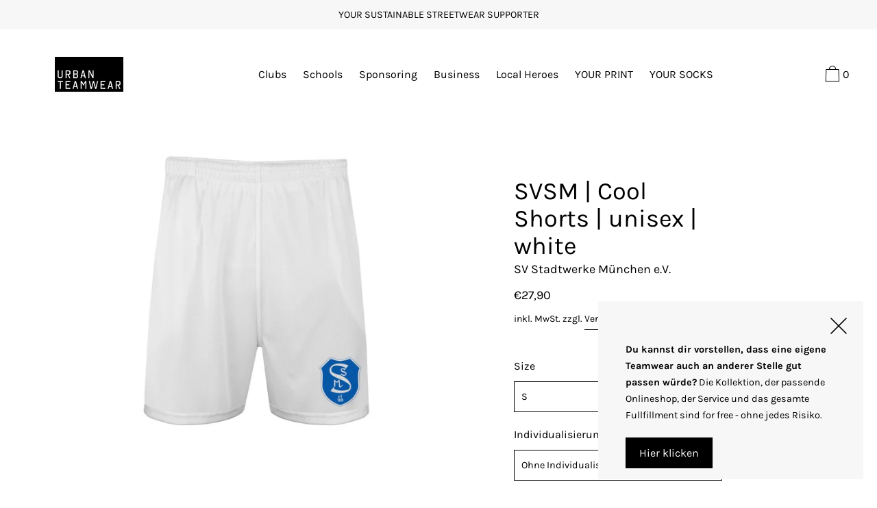

--- FILE ---
content_type: text/html; charset=utf-8
request_url: https://urban-teamwear.de/products/svsm-cool-shorts-unisex-white
body_size: 62086
content:
<!doctype html>
<!--[if IE 9]> <html class="ie9 no-js supports-no-cookies" lang="de"> <![endif]-->
<!--[if (gt IE 9)|!(IE)]><!--> <html class="no-js supports-no-cookies" lang="de"> <!--<![endif]-->
<head>







  <meta charset="utf-8">
  <meta http-equiv="X-UA-Compatible" content="IE=edge">
  <meta name="viewport" content="width=device-width,initial-scale=1">
  <meta name="theme-color" content="#f4fbf2">
  <link rel="canonical" href="https://urban-teamwear.de/products/svsm-cool-shorts-unisex-white">

  <link rel="preconnect" href="https://fonts.shopifycdn.com" crossorigin>
  <link rel="preconnect" href="https://cdn.shopify.com" crossorigin>
  <link rel="preconnect" href="https://fonts.shopify.com" crossorigin>
  <link rel="preconnect" href="https://monorail-edge.shopifysvc.com"><link rel="preload" href="//urban-teamwear.de/cdn/shop/t/4/assets/theme.min.css?v=61365816036281237781619373555" as="style">
<link rel="preload" as="font" href="//urban-teamwear.de/cdn/fonts/karla/karla_n4.40497e07df527e6a50e58fb17ef1950c72f3e32c.woff2" type="font/woff2" crossorigin>
<link rel="preload" as="font" href="//urban-teamwear.de/cdn/fonts/karla/karla_n4.40497e07df527e6a50e58fb17ef1950c72f3e32c.woff2" type="font/woff2" crossorigin>
<link rel="preload" as="font" href="//urban-teamwear.de/cdn/fonts/karla/karla_n4.40497e07df527e6a50e58fb17ef1950c72f3e32c.woff2" type="font/woff2" crossorigin>
<link rel="preload" as="font" href="//urban-teamwear.de/cdn/fonts/karla/karla_n7.4358a847d4875593d69cfc3f8cc0b44c17b3ed03.woff2" type="font/woff2" crossorigin>
<link rel="preload" href="//urban-teamwear.de/cdn/shop/t/4/assets/theme.min.js?v=118125720722520357121608591080" as="script">

  
    <link rel="shortcut icon" href="//urban-teamwear.de/cdn/shop/files/favew_32x32.png?v=1636035199" type="image/png">
  

  
  <title>
    SVSM | Cool Shorts | unisex | white
    
    
    
      &ndash; URBAN TEAMWEAR
    
  </title>

  
    <meta name="description" content="SV Stadtwerke München e.V. Club Kollektion by URBAN TEAMWEARDein Verein. Deine Kollektion. Here we go SVSM! Die Cool Shorts treibt gerne Sport mit dir. Das angenehme Mesh Material sorgt für einen hohen Tragekomfort. Die Shorts verfügt über einen Innenhose, seitliche Taschen und eine Innentasche und ein knielanges Bein.">
  

  
<meta property="og:site_name" content="URBAN TEAMWEAR">
<meta property="og:url" content="https://urban-teamwear.de/products/svsm-cool-shorts-unisex-white">
<meta property="og:title" content="SVSM | Cool Shorts | unisex | white">
<meta property="og:type" content="product">
<meta property="og:description" content="SV Stadtwerke München e.V. Club Kollektion by URBAN TEAMWEARDein Verein. Deine Kollektion. Here we go SVSM! Die Cool Shorts treibt gerne Sport mit dir. Das angenehme Mesh Material sorgt für einen hohen Tragekomfort. Die Shorts verfügt über einen Innenhose, seitliche Taschen und eine Innentasche und ein knielanges Bein."><meta property="product:availability" content="instock">
  <meta property="product:price:amount" content="27,90">
  <meta property="product:price:currency" content="EUR">
      
        <meta property="og:image" content="http://urban-teamwear.de/cdn/shop/products/svsm_coolshorts_lj080_m_white_1_1200x1200.jpg?v=1620223837">
        <meta property="og:image:secure_url" content="https://urban-teamwear.de/cdn/shop/products/svsm_coolshorts_lj080_m_white_1_1200x1200.jpg?v=1620223837">
      
    


<meta name="twitter:site" content="@">
<meta name="twitter:card" content="summary_large_image">
<meta name="twitter:title" content="SVSM | Cool Shorts | unisex | white">
<meta name="twitter:description" content="SV Stadtwerke München e.V. Club Kollektion by URBAN TEAMWEARDein Verein. Deine Kollektion. Here we go SVSM! Die Cool Shorts treibt gerne Sport mit dir. Das angenehme Mesh Material sorgt für einen hohen Tragekomfort. Die Shorts verfügt über einen Innenhose, seitliche Taschen und eine Innentasche und ein knielanges Bein.">

  <!-- Start IE11 Compatibility -->
  <script>
    if (!!window.MSInputMethodContext && !!document.documentMode) {
      // CSSVar Polyfill
      document.write('<script src="https://cdn.jsdelivr.net/gh/nuxodin/ie11CustomProperties@4.1.0/ie11CustomProperties.min.js"><\x2fscript>');
      // Promise and CustomEvent Polyfills
      document.write('<script src="https://polyfill-fastly.net/v3/polyfill.min.js?features=Promise%2CEvent%2CCustomEvent"><\x2fscript>');
      // Fix issue with Lazysizes and SVG data-URL placeholders
      document.addEventListener('DOMContentLoaded', function () {
        var elsToLazyload = document.querySelectorAll('.lazyload');
        for (var i = 0; i < elsToLazyload.length; i++) {
          var elToLazyLoad = elsToLazyload[i];
          elToLazyLoad.classList.remove('lazyload');
          elToLazyLoad.removeAttribute('src');
          elToLazyLoad.classList.add('lazyload');
        }
      });
    }
  </script>
  <!-- End IE11 Compatibility -->


  <style>
  

  

  
  
  

  

  
  
  
  

  
  

  
  
  

  

  
  

  
  
  

  

  
  

  /* Primary text overlay *//* Primary text accent overlay *//* Secondary text overlay *//* White text  overlay *//* Black text accent overlay */

  

  
  
  
  
  
  
  
  





  :root {

    /* Spacing */

    

    --space-1: 0.625rem;
    --space-2: 1.25rem;
    --space-3: 2.5rem;
    --space-4: 5rem;
    --space-5: 7.25rem;

    --section-padding: var(--space-4);
    --lg--up--section-padding: var(--space-5);

    /* Fonts */

    --heading-font-stack: Karla, sans-serif;
    --heading-font-weight: 400;
    --heading-font-style: normal;
    --heading-text-transform: none;

    --main-font-stack: Karla, sans-serif;
    --main-font-weight: 400;

    --accent-font-stack: Karla, sans-serif;
    --accent-font-weight: 400;
    --accent-text-transform: none;

    --header-navigation-text-transform: none;
    --list-and-grid-align: left;

    --header-navigation-typeface: Karla, sans-serif;
    --header-navigation-font-weight: 400;

    --color-success: #13ce14;
    --color-error: #d61411;

    --color-active-success: #13ce14;
    --color-active-error: #d61411;

    --color-primary-success: #13ce14;
    --color-primary-error: #d61411;

    --color-secondary-success: #13ce14;
    --color-secondary-error: #d61411;

    --color-tertiary-success: #13ce14;
    --color-tertiary-error: ;

    /*
    Primary color scheme
    */
    --color-primary-accent: rgb(130, 227, 255);
    --color-primary-text: rgb(0, 0, 0);
    --color-primary-background: rgb(255, 255, 255);
    --color-primary-meta: rgb(157, 157, 157);
    --color-primary-text--overlay: rgb(255, 255, 255);
    --color-primary-accent--overlay: rgb(0, 0, 0);

    --color-primary-text--faded: rgba(0, 0, 0, 0.6);

    --color-primary-text--05: rgba(0, 0, 0, 0.05);

    --color-primary-background--1: rgb(255, 255, 255);
    --color-primary-background--02: rgba(255, 255, 255, 0.2);
    --color-primary-background--0: rgba(255, 255, 255, 0);




    /*
    Secondary color scheme
    */
    --color-secondary-accent: rgb(0, 0, 0);
    --color-secondary-text: rgb(255, 255, 255);
    --color-secondary-background: rgb(130, 227, 255);
    --color-secondary-meta: rgb(157, 157, 157);
    --color-secondary-text--overlay: rgb(0, 0, 0);
    --color-secondary-accent--overlay: rgb(130, 227, 255);
    --color-secondary-text--faded: rgba(255, 255, 255, 0.6);
    --color-secondary-background--faded: rgba(130, 227, 255, 0.9);

    --color-secondary-text--05: rgba(255, 255, 255, 0.05);

    --color-secondary-background--1: rgb(130, 227, 255);
    --color-secondary-background--02: rgba(130, 227, 255, 0.2);
    --color-secondary-background--0: rgba(130, 227, 255, 0);

    /*
    Tertiary color scheme
    */
    --color-tertiary-accent: rgb(130, 227, 255);
    --color-tertiary-text: rgb(0, 0, 0);
    --color-tertiary-background: rgb(247, 247, 247);
    --color-tertiary-meta: rgb(157, 157, 157);

    --color-tertiary-text--overlay: rgb(247, 247, 247);
    --color-tertiary-accent--overlay: rgb(0, 0, 0);
    --color-tertiary-text--faded: rgba(0, 0, 0, 0.6);
    --color-tertiary-background--faded: rgba(247, 247, 247, 0.9);

    --color-tertiary-text--05: rgba(0, 0, 0, 0.05);

    --color-tertiary-background--1: rgb(247, 247, 247);
    --color-tertiary-background--02: rgba(247, 247, 247, 0.2);
    --color-tertiary-background--0: rgba(247, 247, 247, 0);

    --white-text--overlay: rgb(0, 0, 0);
    --black-text--overlay: rgb(255, 255, 255);

    /*
    Active text
    */
    --color-active-text: #000000;
    --color-active-background: #f7f7f7;
    --color-active-accent: #82e3ff;
    --color-active-meta: #9d9d9d;
    --color-active-text--overlay: #f7f7f7;
    --color-active-text--faded: rgba(0, 0, 0, 0.9);
    --color-active-accent--overlay: #000000;
    --color-active-background--faded: rgba(247, 247, 247, 0.9);

    /* placeholder */
    --primary-placeholder-bg: rgba(0, 0, 0, 0.1);
    --secondary-placeholder-bg: rgba(0, 0, 0, 0.1);
    --tertiary-placeholder-bg: rgba(0, 0, 0, 0.1);


    /*
    SVG ico select
    */
    --icon-svg-select: url(//urban-teamwear.de/cdn/shop/t/4/assets/ico-select.svg?v=45212804929897598651610126100);
    --icon-svg-select-primary: url(//urban-teamwear.de/cdn/shop/t/4/assets/ico-select__primary.svg?v=45212804929897598651610126100);
    --icon-svg-select-secondary: url(//urban-teamwear.de/cdn/shop/t/4/assets/ico-select__secondary.svg?v=32357615289170160091608591102);
    --icon-svg-select-tertiary: url(//urban-teamwear.de/cdn/shop/t/4/assets/ico-select__tertiary.svg?v=45212804929897598651610131331);

    --modal-controls-preloader: url(//urban-teamwear.de/cdn/shop/t/4/assets/pswp-preloader.gif?v=77008736554601496081608591074) 0 0 no-repeat;

  }
</style>

  <style>
.color--primary-text {
  color: var(--color-primary-text)
}

.color--secondary-text {
  color: var(--color-secondary-text)
}

.color--tertiary-text {
  color: var(--color-tertiary-text)
}

.color--white-text {
  color: #fff
}

.color--black-text {
  color: #000
}

.color--primary-text--overlay {
  color: var(--color-primary-text--overlay)
}

.color--secondary-text--overlay {
  color: var(--color-secondary-text--overlay)
}

.color--tertiary-text--overlay {
  color: var(--color-tertiary-text--overlay)
}

.color--white-text--overlay {
  color: var(--white-text--overlay)
}

.color--black-text--overlay {
  color: var(--black-text--overlay)
}

.responsive-image__placeholder {
  z-index: 0;
  opacity: .05;
  transition: opacity .5s cubic-bezier(.46, .01, .32, 1)
}

#MainContent {
  visibility: hidden;
  opacity: 0;
  transition: opacity .2s ease-out
}

html {
  line-height: 1.15;
  -webkit-text-size-adjust: 100%
}

body {
  margin: 0
}

main {
  display: block
}

h1 {
  font-size: 2em;
  margin: .67em 0
}

code {
  font-family: monospace, monospace
}

sub {
  font-size: 75%;
  line-height: 0;
  bottom: -.25em
}

img {
  border-style: none
}

button, input, select, textarea {
  font-family: inherit;
  font-size: 100%;
  line-height: 1.15;
  margin: 0
}

button, input {
  overflow: visible
}

button, select {
  text-transform: none
}

[type=button], [type=reset], [type=submit], button {
  -webkit-appearance: button
}

[type=button]::-moz-focus-inner, [type=reset]::-moz-focus-inner, [type=submit]::-moz-focus-inner, button::-moz-focus-inner {
  border-style: none;
  padding: 0
}

[type=button]:-moz-focusring, [type=reset]:-moz-focusring, [type=submit]:-moz-focusring, button:-moz-focusring {
  outline: 1px dotted ButtonText
}

textarea {
  overflow: auto
}

[type=checkbox] {
  box-sizing: border-box;
  padding: 0
}

[type=search] {
  -webkit-appearance: textfield;
  outline-offset: -2px
}

[type=search]::-webkit-search-decoration {
  -webkit-appearance: none
}

[hidden], template {
  display: none
}

.one-whole {
  width: 100%
}

.three-quarters {
  width: 75%
}

.show {
  display: block !important
}

.hide {
  display: none !important
}

@media only screen and (min-width:990px) {
  .lg--up--one-half {
    width: 50%
  }

  .lg--up--two-thirds {
    width: 66.66667%
  }

  .lg--up--hide {
    display: none !important
  }
}

.flex {
  display: flex
}

.items--end {
  align-items: flex-end
}

.items--center {
  align-items: center
}

.justify--end {
  justify-content: flex-end
}

.justify--center {
  justify-content: center
}

.justify--between {
  justify-content: space-between
}

.flex--grow--1 {
  flex-grow: 1
}

@media only screen and (max-width:989px) {
  .md--dn--flex--1-basis-0 {
    flex-basis: 0;
    flex-grow: 1
  }
}

@media only screen and (min-width:990px) and (max-width:1399px) {
  .lg--items--center {
    align-items: center
  }

  .lg--justify--center {
    justify-content: center
  }
}

@media only screen and (min-width:990px) {
  .lg--up--justify--end {
    justify-content: flex-end
  }

  .lg--up--flex--1 {
    flex: 1
  }

  .lg--up--flex--grow--0 {
    flex-grow: 0
  }
}

.align--top {
  vertical-align: top
}

.align--middle {
  vertical-align: middle
}

.align--bottom {
  vertical-align: bottom
}

.relative {
  position: relative
}

.absolute {
  position: absolute
}

.fixed {
  position: fixed
}

.sticky {
  position: -webkit-sticky;
  position: sticky
}

.top--0 {
  top: 0
}

.right--0 {
  right: 0
}

.bottom--0 {
  bottom: 0
}

.left--0 {
  left: 0
}

.z1 {
  z-index: 1
}

.z3 {
  z-index: 3
}

@media only screen and (max-width:989px) {
  .md--dn--absolute {
    position: absolute
  }
}

@media only screen and (min-width:990px) {
  .lg--up--relative {
    position: relative
  }

  .lg--up--fixed {
    position: fixed
  }
}

.border--none {
  border: 0
}

.hide {
  clip: rect(1px, 1px, 1px, 1px);
  height: 0;
  overflow: hidden;
  width: 0;
  padding: 0 !important
}

@media only screen and (max-width:989px) {
  .md--dn--hide {
    display: none !important
  }
}

@media only screen and (min-width:990px) {
  .lg--up--hide {
    display: none !important
  }
}

.block {
  display: block
}

.inline-block {
  display: inline-block
}

.table {
  display: table
}

.table-cell {
  display: table-cell
}

.overflow--hidden {
  overflow: hidden
}

.left {
  float: left
}

.fit {
  max-width: 100%
}

.full {
  width: 100%
}

.full, .full--h {
  height: 100%
}

.full--w {
  width: 100%
}

.full--vh {
  height: 100vh
}

.text-align--center {
  text-align: center
}

.text-align--left {
  text-align: left
}

.text-align--right {
  text-align: right
}

.bg-cover {
  background-position: 50% !important;
  background-size: cover !important
}

.pointer {
  cursor: pointer
}

.visually-hidden {
  position: absolute !important;
  overflow: hidden;
  width: 1px;
  height: 1px;
  margin: -1px;
  padding: 0;
  border: 0;
  clip: rect(0 0 0 0)
}

.no-js:not(html) {
  display: none
}

.no-js .no-js:not(html) {
  display: block
}

.offscreen {
  position: fixed !important;
  left: -9999px !important;
  display: inline !important
}

.no-js .js, .supports-no-cookies:not(html) {
  display: none
}

.supports-no-cookies .supports-no-cookies:not(html) {
  display: block
}

.skip-link:focus {
  position: absolute !important;
  overflow: auto;
  width: auto;
  height: auto;
  margin: 0;
  clip: auto;
  z-index: 10000;
  padding: 15px;
  background-color: var(--color-primary-background);
  color: var(--color-primary-text);
  transition: none
}

.bg--placeholder-dark {
  background-color: rgba(0, 0, 0, .1)
}

.bg--transparent {
  background-color: transparent
}

.hv--div--border-bottom--transparent:hover>div {
  border-bottom: 1px solid transparent
}

.hv--primary-accent:hover {
  color: var(--color-primary-accent)
}

.color--active-text {
  color: var(--color-active-text)
}

.hv--active-accent:hover {
  color: var(--color-active-accent)
}

.m0 {
  margin: 0
}

.mt2 {
  margin-top: var(--space-2)
}

.mt5 {
  margin-top: var(--space-5)
}

.mxn1 {
  margin-left: calc(var(--space-1)*-1);
  margin-right: calc(var(--space-1)*-1)
}

.mx--auto {
  margin-left: auto;
  margin-right: auto
}

.p0 {
  padding: 0
}

.p1 {
  padding: var(--space-1)
}

.py1 {
  padding-bottom: var(--space-1);
  padding-top: var(--space-1)
}

.px1 {
  padding-left: var(--space-1);
  padding-right: var(--space-1)
}

.p2 {
  padding: var(--space-2)
}

.pb2 {
  padding-bottom: var(--space-2)
}

.px2 {
  padding-left: var(--space-2);
  padding-right: var(--space-2)
}

.pt3, .py3 {
  padding-top: var(--space-3)
}

.py3 {
  padding-bottom: var(--space-3)
}

.py4 {
  padding-bottom: var(--space-4);
  padding-top: var(--space-4)
}

@media only screen and (max-width:989px) {
  .md--dn--px1 {
    padding-left: var(--space-1);
    padding-right: var(--space-1)
  }
}

@media only screen and (min-width:990px) {
  .lg--up--pt3 {
    padding-top: var(--space-3)
  }

  .lg--up--px3 {
    padding-left: var(--space-3);
    padding-right: var(--space-3)
  }
}

@media only screen and (min-width:1400px) {
  .wd--p5 {
    padding: var(--space-5)
  }
}

html {
  font-size: 16px
}

body, button, input, select, textarea {
  font-size: 16px;
  line-height: 1.6;
  font-family: var(--main-font-stack);
  color: var(--color-primary-text);
  font-weight: 400
}

h1, h2 {
  display: block;
  font-family: var(--heading-font-stack);
  font-weight: var(--heading-font-weight);
  font-style: var(--heading-font-style);
  margin: 0 0 .5em;
  line-height: 1.4;
  overflow-wrap: break-word;
  word-wrap: break-word
}

h1 a, h2 a {
  text-decoration: none;
  font-weight: inherit
}

.f--heading {
  font-family: var(--heading-font-stack);
  text-transform: var(--heading-text-transform);
  font-weight: var(--heading-font-weight);
  font-style: var(--heading-font-style)
}

.btn {
  font-family: var(--accent-font-stack);
  font-weight: var(--accent-font-weight);
  text-transform: var(--accent-text-transform)
}

.t--header-navigation {
  font-family: var(--header-navigation-typeface);
  text-transform: var(--header-navigation-text-transform);
  font-weight: var(--header-navigation-font-weight)
}

.h1, h1 {
  font-size: 1.85rem
}

.h2, h2 {
  font-size: 1.5rem
}

.font-size--0 {
  font-size: 0
}

.font-size--xxxl {
  font-size: 2.25rem
}

.font-size--xl {
  font-size: 1.5rem
}

.font-size--l {
  font-size: 1.25rem
}

.font-size--m {
  font-size: 1rem
}

.font-size--sm {
  font-size: .9rem
}

.font-size--xxs {
  font-size: .6rem
}

.line-height--4 {
  line-height: 1.5rem
}

.line-height--8 {
  line-height: 2.5rem
}

@media only screen and (min-width:480px) {
  .pm--font-size--xxxxxl {
    font-size: 3rem
  }

  .pm--line-height--11 {
    line-height: 3.25rem
  }
}

@media only screen and (min-width:1400px) {
  .wd--font-size--xxxxxxl {
    font-size: 3.5rem
  }

  .wd--line-height--13 {
    line-height: 3.75rem
  }
}

.bold {
  font-weight: 700
}

.italic {
  font-style: italic
}

.list--reset {
  list-style: none;
  padding-left: 0
}

p {
  margin: 0 0 15px
}

p img {
  margin: 0
}

sub {
  position: relative;
  font-size: 60%;
  vertical-align: baseline;
  bottom: -.5em
}

.no-wrap {
  white-space: nowrap
}

code {
  background-color: #faf7f5;
  font-family: Consolas, monospace;
  font-size: 1em;
  border: 0;
  padding: 0 2px;
  color: #51ab62
}

@-webkit-keyframes modaal-loading-spinner {
  0% {
    opacity: 1;
    transform: scale(1.5)
  }

  to {
    opacity: .1;
    transform: scale(1)
  }
}

@keyframes modaal-loading-spinner {
  0% {
    opacity: 1;
    transform: scale(1.5)
  }

  to {
    opacity: .1;
    transform: scale(1)
  }
}

*, :after, :before {
  box-sizing: border-box
}

body, button, input, select, textarea {
  -webkit-font-smoothing: antialiased;
  -moz-osx-font-smoothing: grayscale;
  -webkit-text-size-adjust: 100%;
  -moz-text-size-adjust: 100%;
  text-size-adjust: 100%
}

a:focus {
  color: inherit
}

img {
  max-width: 100%
}

form {
  margin: 0
}

@media only screen and (max-width:989px) {
  input, select:not(.disclosure__toggle), textarea {
    font-size: 16px
  }
}

button, input[type=submit], label[for] {
  cursor: pointer
}

body:not(.user-is-tabbing) [tabindex="-1"]:focus {
  outline: none
}

[role=button], a, button, input, label, select, textarea {
  touch-action: manipulation
}

.font-size__basic {
  font-size: .9rem;
  line-height: 1.5rem
}

@media only screen and (min-width:1400px) {
  .font-size__basic {
    font-size: 1rem;
    line-height: 1.5rem
  }
}

.hover-bg--primary:hover {
  background: var(--color-primary-accent);
  color: var(--color-primary-accent--overlay)
}

body, html {
  background-color: var(--color-primary-background)
}

.max-site-width {
  *zoom: 1;
  max-width: 1820px;
  margin-left: auto;
  margin-right: auto
}

.max-site-width:after {
  content: "";
  display: table;
  clear: both
}

.icon {
  display: inline-block;
  vertical-align: middle;
  width: 2em;
  height: 2em;
  fill: currentColor;
  pointer-events: none
}

@-webkit-keyframes spinner {
  0% {
    transform: rotate(0deg)
  }

  to {
    transform: rotate(1turn)
  }
}

@keyframes spinner {
  0% {
    transform: rotate(0deg)
  }

  to {
    transform: rotate(1turn)
  }
}

.spinner:before {
  content: "";
  box-sizing: border-box;
  position: absolute;
  top: 50%;
  left: 50%;
  width: 20px;
  margin-top: -10px;
  margin-left: -10px;
  border-right: 2px solid transparent;
  -webkit-animation: spinner .6s linear infinite;
  animation: spinner .6s linear infinite;
  border-top: 2px solid
}

a {
  background-color: transparent;
  color: var(--color-primary-text)
}

.btn {
  -moz-user-select: "none";
  -ms-user-select: "none";
  -webkit-user-select: "none";
  user-select: "none";
  -webkit-appearance: none;
  -moz-appearance: none;
  appearance: none;
  vertical-align: middle;
  border-radius: 0;
  text-align: center;
  white-space: nowrap;
  text-decoration: none
}

body:not(.user-is-tabbing) .btn:focus {
  outline: 0
}

a, a:visited {
  text-decoration: none
}

input, input[type=search], select, textarea {
  max-width: 100%;
  border-radius: 0;
  -webkit-appearance: none;
  -moz-appearance: none;
  -webkit-border-radius: 0
}

input[disabled], input[type=search][disabled], select[disabled], textarea[disabled] {
  border-color: #000;
  background-color: #000;
  cursor: default
}

textarea {
  min-height: 100px
}

select::-ms-expand {
  display: none
}

select {
  background-size: 18px 18px;
  background-image: var(--icon-svg-select);
  background-repeat: no-repeat;
  background-position: right 10px center
}

.input-group {
  display: table;
  border-collapse: separate
}

.input-group input::-moz-focus-inner {
  border: 0;
  padding: 0;
  margin-top: -1px;
  margin-bottom: -1px
}

.input-group-btn, .input-group-field {
  display: table-cell;
  vertical-align: middle;
  margin: 0
}

.input-group .input-group-field {
  width: 100%
}

.input-group-btn {
  position: relative;
  white-space: nowrap;
  width: 1%;
  padding-left: 16px
}

input[type=checkbox] {
  -webkit-appearance: checkbox;
  -moz-appearance: checkbox;
  appearance: checkbox
}

body:not(.user-is-tabbing) a:focus, body:not(.user-is-tabbing) button:focus, body:not(.user-is-tabbing) input:focus, body:not(.user-is-tabbing) select:focus, body:not(.user-is-tabbing) textarea:focus {
  outline: none
}

.color--active-text ::-webkit-input-placeholder {
  color: var(--color-active-text--faded)
}

.color--active-text ::-moz-placeholder {
  color: var(--color-active-text--faded)
}

.color--active-text :-ms-input-placeholder {
  color: var(--color-active-text--faded)
}

.color--active-text :-moz-placeholder {
  color: var(--color-active-text--faded)
}

input[type=search]::-webkit-search-cancel-button, input[type=search]::-webkit-search-decoration, input[type=search]::-webkit-search-results-button, input[type=search]::-webkit-search-results-decoration {
  display: none
}

.header__active {
  display: none;
  opacity: 0;
  transition: opacity .1s cubic-bezier(.46, .01, .32, 1)
}

.header__shifter {
  height: 0;
  transition: all .2s cubic-bezier(.46, .01, .32, 1)
}

.header__close {
  display: none;
  z-index: 50
}

.site-header.full-height {
  height: 100vh
}

.site-header .announcement-bar, .site-header .header__logo {
  opacity: 1;
  pointer-events: auto
}

.site-header .announcement-bar {
  transition: opacity .3s cubic-bezier(.46, .01, .32, 1)
}

.site-header.active {
  background-color: white; /* var(--color-active-background); */
  color: var(--color-active-text);
  overflow-y: auto;
  position: fixed;
  width: 100%;
  height: 100%;
  top: 0;
  left: 0
}

@media only screen and (min-width:990px) {
  .site-header.active .header__shifter {
    height: 43px
  }
}

@media only screen and (max-width:989px) {
  .site-header.active .header-table {
    display: none
  }
}

.site-header.active .header__close {
  display: block;
  transition: all .2s cubic-bezier(.46, .01, .32, 1)
}

.site-header.active .header__active {
  display: block
}

.site-header.active .header__active.visible {
  opacity: 1
}

/*.site-header.active .announcement-bar, .site-header.active .header__logo {
   opacity: 0;
  pointer-events: none
}*/
.site-header.active .announcement-bar {
  color: white;
  background-color: white
}


.site-header.active .header-table__center {
  /* display: none */
}

.site-header.active .header-table, .site-header.active .header__active {
  z-index: 1
}

.site-header.active .nav__container {
  overflow: unset
}

.site-header.active .header__link.isSelected .header__link-wrapper, .site-header.active .header__link:hover .header__link-wrapper {
  border-bottom: 1px solid var(--color-active-text)
}

.site-header.active .header__link.isSelected.cart-icon .header__link-wrapper {
  border-bottom: 1px solid transparent
}

.site-header.active .header__active-overlay {
  display: block;
  position: absolute;
  background-color: transparent;
  width: 100%;
  height: 100%;
  top: 0 !important;
  left: 0;
  z-index: -1
}

.site-header.active .header__meta {
  flex-grow: 0;
  flex-basis: auto
}

.site-header.active .site-nav {
  white-space: normal
}

.site-header.active.has-announcement:not(.is-shifted) .header__shifter {
  height: 0
}

.site-header.active .color--header-active {
  color: var(--color-active-text)
}

.no-js .site-header {
  position: static
}

.no-js .site-header nav ul {
  white-space: normal
}

@media print {
  @page {
    margin: .5cm
  }

  p {
    orphans: 3;
    widows: 3
  }
}

.color--header-active {
  transition: color .2s ease-in-out
}

@media only screen and (min-width:990px) {
  .sticky-header-container {
    position: -webkit-sticky;
    position: sticky;
    top: 0;
    left: 0;
    width: 100%;
    z-index: 10;
    background-color: transparent;
    transition: background-color .2s ease-in-out
  }
}

.site-logo {
  display: block
}

.site-logo img {
  display: block;
  width: 100%
}

@media only screen and (max-width:989px) {
  .site-logo:not(.site-header__logo-image) {
    padding-bottom: .1rem
  }
}

.site-header__menu-btn {
  height: 100%;
  line-height: 100%
}

.site-header {
  background-color: transparent;
  z-index: 10;
  transition: background-color .2s ease-in-out
}

.header-table__bookend:not(.header__meta), .header-table__center {
  padding-bottom: .3rem
}

@media only screen and (max-width:989px) {
  .header__meta {
    padding-bottom: .1rem
  }
}

.header__link-wrapper {
  padding-bottom: .2rem;
  border-bottom: 1px solid transparent
}

.site-nav__svg {
  padding-bottom: .1rem
}

.cart__icon {
  margin-right: -.3rem
}

.header__active-overlay {
  display: none
}

.banner__placeholder-svg {
  -ms-filter: 'progid:DXImageTransform.Microsoft.Alpha(Opacity=" + ($dec * 100) + ")';
  filter: alpha(opacity=20);
  -moz-opacity: .2;
  -khtml-opacity: .2;
  opacity: .2;
  background-color: hsla(0, 0%, 100%, .1)
}

@media only screen and (min-width:990px) {
  .header-static-color {
    color: var(--color-primary-text)
  }

  .header-static-color:hover .header__link-wrapper {
    border-color: var(--color-primary-text)
  }
}

[data-banner-image]:after {
  content: "";
  display: none
}

@media only screen and (min-width:990px) {
  [data-banner-image]:after {
    content: "watch";
    display: none
  }
}

.cart-icon-span {
  vertical-align: -.1rem
}

.item {
  opacity: 0;
  padding-top: 60px
}

@media only screen and (min-width:990px) {
  .item {
    padding-top: 120px
  }
}

.popup.show {
  bottom: 0
}
</style>

  

<script>
function onLoadStylesheet() {
            var url = "//urban-teamwear.de/cdn/shop/t/4/assets/theme.min.css?v=61365816036281237781619373555";
            var link = document.querySelector('link[href="' + url + '"]');
            link.loaded = true;
            link.dispatchEvent(new CustomEvent('stylesLoaded'));
          }
          window.theme_stylesheet = '//urban-teamwear.de/cdn/shop/t/4/assets/theme.min.css?v=61365816036281237781619373555';
</script>
<link rel="stylesheet" href="//urban-teamwear.de/cdn/shop/t/4/assets/theme.min.css?v=61365816036281237781619373555" media="print" onload="this.media='all';onLoadStylesheet();">
<noscript><link rel="stylesheet" href="//urban-teamwear.de/cdn/shop/t/4/assets/theme.min.css?v=61365816036281237781619373555"></noscript>


  <style>
  @font-face {
  font-family: Karla;
  font-weight: 400;
  font-style: normal;
  font-display: swap;
  src: url("//urban-teamwear.de/cdn/fonts/karla/karla_n4.40497e07df527e6a50e58fb17ef1950c72f3e32c.woff2") format("woff2"),
       url("//urban-teamwear.de/cdn/fonts/karla/karla_n4.e9f6f9de321061073c6bfe03c28976ba8ce6ee18.woff") format("woff");
}

  @font-face {
  font-family: Karla;
  font-weight: 400;
  font-style: normal;
  font-display: swap;
  src: url("//urban-teamwear.de/cdn/fonts/karla/karla_n4.40497e07df527e6a50e58fb17ef1950c72f3e32c.woff2") format("woff2"),
       url("//urban-teamwear.de/cdn/fonts/karla/karla_n4.e9f6f9de321061073c6bfe03c28976ba8ce6ee18.woff") format("woff");
}

  @font-face {
  font-family: Karla;
  font-weight: 400;
  font-style: normal;
  font-display: swap;
  src: url("//urban-teamwear.de/cdn/fonts/karla/karla_n4.40497e07df527e6a50e58fb17ef1950c72f3e32c.woff2") format("woff2"),
       url("//urban-teamwear.de/cdn/fonts/karla/karla_n4.e9f6f9de321061073c6bfe03c28976ba8ce6ee18.woff") format("woff");
}


    @font-face {
  font-family: Karla;
  font-weight: 700;
  font-style: normal;
  font-display: swap;
  src: url("//urban-teamwear.de/cdn/fonts/karla/karla_n7.4358a847d4875593d69cfc3f8cc0b44c17b3ed03.woff2") format("woff2"),
       url("//urban-teamwear.de/cdn/fonts/karla/karla_n7.96e322f6d76ce794f25fa29e55d6997c3fb656b6.woff") format("woff");
}

  
  
    @font-face {
  font-family: Karla;
  font-weight: 400;
  font-style: italic;
  font-display: swap;
  src: url("//urban-teamwear.de/cdn/fonts/karla/karla_i4.2086039c16bcc3a78a72a2f7b471e3c4a7f873a6.woff2") format("woff2"),
       url("//urban-teamwear.de/cdn/fonts/karla/karla_i4.7b9f59841a5960c16fa2a897a0716c8ebb183221.woff") format("woff");
}

  
  
    @font-face {
  font-family: Karla;
  font-weight: 700;
  font-style: italic;
  font-display: swap;
  src: url("//urban-teamwear.de/cdn/fonts/karla/karla_i7.fe031cd65d6e02906286add4f6dda06afc2615f0.woff2") format("woff2"),
       url("//urban-teamwear.de/cdn/fonts/karla/karla_i7.816d4949fa7f7d79314595d7003eda5b44e959e3.woff") format("woff");
}

  
  
    @font-face {
  font-family: Karla;
  font-weight: 700;
  font-style: normal;
  font-display: swap;
  src: url("//urban-teamwear.de/cdn/fonts/karla/karla_n7.4358a847d4875593d69cfc3f8cc0b44c17b3ed03.woff2") format("woff2"),
       url("//urban-teamwear.de/cdn/fonts/karla/karla_n7.96e322f6d76ce794f25fa29e55d6997c3fb656b6.woff") format("woff");
}

  
  </style>

  <script>
    document.documentElement.className = document.documentElement.className.replace('no-js', 'js');
    window.theme = {
      data: {
        "cartMethod": "modal",
        "openModalOnAddToCart": true
      },
      strings: {
        addToCart: "In den Warenkorb legen",
        soldOut: "Ausverkauft",
        unavailable: "Nicht verfügbar",
        cartEmpty: "Ihr Warenkorb ist im Moment leer.",
        cartCookie: "Aktivieren Sie Cookies, um den Warenkorb benutzen zu können",
        cartSavings: "Translation missing: de.cart.general.savings_html"
      },
      moneyFormat: "€{{amount_with_comma_separator}}",
      info: {
        name: 'Cascade',
      }
    };
  </script>

  

  
<script>
window.baseAssetsUrl = '//urban-teamwear.de/cdn/shop/t/4/';
</script>
<!--[if (gt IE 9)|!(IE)]><!--><script src="//urban-teamwear.de/cdn/shop/t/4/assets/theme.min.js?v=118125720722520357121608591080" defer="defer"></script><!--<![endif]-->
<!--[if lt IE 9]><script src="//urban-teamwear.de/cdn/shop/t/4/assets/theme.min.js?v=118125720722520357121608591080"></script><![endif]-->
  <script>window.performance && window.performance.mark && window.performance.mark('shopify.content_for_header.start');</script><meta id="shopify-digital-wallet" name="shopify-digital-wallet" content="/50286461084/digital_wallets/dialog">
<meta name="shopify-checkout-api-token" content="4828eb2aca018a5199a474a4eb5dccb0">
<meta id="in-context-paypal-metadata" data-shop-id="50286461084" data-venmo-supported="false" data-environment="production" data-locale="de_DE" data-paypal-v4="true" data-currency="EUR">
<link rel="alternate" type="application/json+oembed" href="https://urban-teamwear.de/products/svsm-cool-shorts-unisex-white.oembed">
<script async="async" src="/checkouts/internal/preloads.js?locale=de-DE"></script>
<script id="apple-pay-shop-capabilities" type="application/json">{"shopId":50286461084,"countryCode":"DE","currencyCode":"EUR","merchantCapabilities":["supports3DS"],"merchantId":"gid:\/\/shopify\/Shop\/50286461084","merchantName":"URBAN TEAMWEAR","requiredBillingContactFields":["postalAddress","email"],"requiredShippingContactFields":["postalAddress","email"],"shippingType":"shipping","supportedNetworks":["visa","maestro","masterCard","amex"],"total":{"type":"pending","label":"URBAN TEAMWEAR","amount":"1.00"},"shopifyPaymentsEnabled":true,"supportsSubscriptions":true}</script>
<script id="shopify-features" type="application/json">{"accessToken":"4828eb2aca018a5199a474a4eb5dccb0","betas":["rich-media-storefront-analytics"],"domain":"urban-teamwear.de","predictiveSearch":true,"shopId":50286461084,"locale":"de"}</script>
<script>var Shopify = Shopify || {};
Shopify.shop = "urban-teamwear.myshopify.com";
Shopify.locale = "de";
Shopify.currency = {"active":"EUR","rate":"1.0"};
Shopify.country = "DE";
Shopify.theme = {"name":"Cascade","id":116149223580,"schema_name":"Cascade","schema_version":"1.6.2","theme_store_id":859,"role":"main"};
Shopify.theme.handle = "null";
Shopify.theme.style = {"id":null,"handle":null};
Shopify.cdnHost = "urban-teamwear.de/cdn";
Shopify.routes = Shopify.routes || {};
Shopify.routes.root = "/";</script>
<script type="module">!function(o){(o.Shopify=o.Shopify||{}).modules=!0}(window);</script>
<script>!function(o){function n(){var o=[];function n(){o.push(Array.prototype.slice.apply(arguments))}return n.q=o,n}var t=o.Shopify=o.Shopify||{};t.loadFeatures=n(),t.autoloadFeatures=n()}(window);</script>
<script id="shop-js-analytics" type="application/json">{"pageType":"product"}</script>
<script defer="defer" async type="module" src="//urban-teamwear.de/cdn/shopifycloud/shop-js/modules/v2/client.init-shop-cart-sync_HUjMWWU5.de.esm.js"></script>
<script defer="defer" async type="module" src="//urban-teamwear.de/cdn/shopifycloud/shop-js/modules/v2/chunk.common_QpfDqRK1.esm.js"></script>
<script type="module">
  await import("//urban-teamwear.de/cdn/shopifycloud/shop-js/modules/v2/client.init-shop-cart-sync_HUjMWWU5.de.esm.js");
await import("//urban-teamwear.de/cdn/shopifycloud/shop-js/modules/v2/chunk.common_QpfDqRK1.esm.js");

  window.Shopify.SignInWithShop?.initShopCartSync?.({"fedCMEnabled":true,"windoidEnabled":true});

</script>
<script>(function() {
  var isLoaded = false;
  function asyncLoad() {
    if (isLoaded) return;
    isLoaded = true;
    var urls = ["https:\/\/cdn.hextom.com\/js\/quickannouncementbar.js?shop=urban-teamwear.myshopify.com"];
    for (var i = 0; i < urls.length; i++) {
      var s = document.createElement('script');
      s.type = 'text/javascript';
      s.async = true;
      s.src = urls[i];
      var x = document.getElementsByTagName('script')[0];
      x.parentNode.insertBefore(s, x);
    }
  };
  if(window.attachEvent) {
    window.attachEvent('onload', asyncLoad);
  } else {
    window.addEventListener('load', asyncLoad, false);
  }
})();</script>
<script id="__st">var __st={"a":50286461084,"offset":3600,"reqid":"55bc987a-6717-447f-8d4a-3dbc5d778842-1768670056","pageurl":"urban-teamwear.de\/products\/svsm-cool-shorts-unisex-white","u":"95fa14094f65","p":"product","rtyp":"product","rid":6720911048860};</script>
<script>window.ShopifyPaypalV4VisibilityTracking = true;</script>
<script id="captcha-bootstrap">!function(){'use strict';const t='contact',e='account',n='new_comment',o=[[t,t],['blogs',n],['comments',n],[t,'customer']],c=[[e,'customer_login'],[e,'guest_login'],[e,'recover_customer_password'],[e,'create_customer']],r=t=>t.map((([t,e])=>`form[action*='/${t}']:not([data-nocaptcha='true']) input[name='form_type'][value='${e}']`)).join(','),a=t=>()=>t?[...document.querySelectorAll(t)].map((t=>t.form)):[];function s(){const t=[...o],e=r(t);return a(e)}const i='password',u='form_key',d=['recaptcha-v3-token','g-recaptcha-response','h-captcha-response',i],f=()=>{try{return window.sessionStorage}catch{return}},m='__shopify_v',_=t=>t.elements[u];function p(t,e,n=!1){try{const o=window.sessionStorage,c=JSON.parse(o.getItem(e)),{data:r}=function(t){const{data:e,action:n}=t;return t[m]||n?{data:e,action:n}:{data:t,action:n}}(c);for(const[e,n]of Object.entries(r))t.elements[e]&&(t.elements[e].value=n);n&&o.removeItem(e)}catch(o){console.error('form repopulation failed',{error:o})}}const l='form_type',E='cptcha';function T(t){t.dataset[E]=!0}const w=window,h=w.document,L='Shopify',v='ce_forms',y='captcha';let A=!1;((t,e)=>{const n=(g='f06e6c50-85a8-45c8-87d0-21a2b65856fe',I='https://cdn.shopify.com/shopifycloud/storefront-forms-hcaptcha/ce_storefront_forms_captcha_hcaptcha.v1.5.2.iife.js',D={infoText:'Durch hCaptcha geschützt',privacyText:'Datenschutz',termsText:'Allgemeine Geschäftsbedingungen'},(t,e,n)=>{const o=w[L][v],c=o.bindForm;if(c)return c(t,g,e,D).then(n);var r;o.q.push([[t,g,e,D],n]),r=I,A||(h.body.append(Object.assign(h.createElement('script'),{id:'captcha-provider',async:!0,src:r})),A=!0)});var g,I,D;w[L]=w[L]||{},w[L][v]=w[L][v]||{},w[L][v].q=[],w[L][y]=w[L][y]||{},w[L][y].protect=function(t,e){n(t,void 0,e),T(t)},Object.freeze(w[L][y]),function(t,e,n,w,h,L){const[v,y,A,g]=function(t,e,n){const i=e?o:[],u=t?c:[],d=[...i,...u],f=r(d),m=r(i),_=r(d.filter((([t,e])=>n.includes(e))));return[a(f),a(m),a(_),s()]}(w,h,L),I=t=>{const e=t.target;return e instanceof HTMLFormElement?e:e&&e.form},D=t=>v().includes(t);t.addEventListener('submit',(t=>{const e=I(t);if(!e)return;const n=D(e)&&!e.dataset.hcaptchaBound&&!e.dataset.recaptchaBound,o=_(e),c=g().includes(e)&&(!o||!o.value);(n||c)&&t.preventDefault(),c&&!n&&(function(t){try{if(!f())return;!function(t){const e=f();if(!e)return;const n=_(t);if(!n)return;const o=n.value;o&&e.removeItem(o)}(t);const e=Array.from(Array(32),(()=>Math.random().toString(36)[2])).join('');!function(t,e){_(t)||t.append(Object.assign(document.createElement('input'),{type:'hidden',name:u})),t.elements[u].value=e}(t,e),function(t,e){const n=f();if(!n)return;const o=[...t.querySelectorAll(`input[type='${i}']`)].map((({name:t})=>t)),c=[...d,...o],r={};for(const[a,s]of new FormData(t).entries())c.includes(a)||(r[a]=s);n.setItem(e,JSON.stringify({[m]:1,action:t.action,data:r}))}(t,e)}catch(e){console.error('failed to persist form',e)}}(e),e.submit())}));const S=(t,e)=>{t&&!t.dataset[E]&&(n(t,e.some((e=>e===t))),T(t))};for(const o of['focusin','change'])t.addEventListener(o,(t=>{const e=I(t);D(e)&&S(e,y())}));const B=e.get('form_key'),M=e.get(l),P=B&&M;t.addEventListener('DOMContentLoaded',(()=>{const t=y();if(P)for(const e of t)e.elements[l].value===M&&p(e,B);[...new Set([...A(),...v().filter((t=>'true'===t.dataset.shopifyCaptcha))])].forEach((e=>S(e,t)))}))}(h,new URLSearchParams(w.location.search),n,t,e,['guest_login'])})(!0,!0)}();</script>
<script integrity="sha256-4kQ18oKyAcykRKYeNunJcIwy7WH5gtpwJnB7kiuLZ1E=" data-source-attribution="shopify.loadfeatures" defer="defer" src="//urban-teamwear.de/cdn/shopifycloud/storefront/assets/storefront/load_feature-a0a9edcb.js" crossorigin="anonymous"></script>
<script data-source-attribution="shopify.dynamic_checkout.dynamic.init">var Shopify=Shopify||{};Shopify.PaymentButton=Shopify.PaymentButton||{isStorefrontPortableWallets:!0,init:function(){window.Shopify.PaymentButton.init=function(){};var t=document.createElement("script");t.src="https://urban-teamwear.de/cdn/shopifycloud/portable-wallets/latest/portable-wallets.de.js",t.type="module",document.head.appendChild(t)}};
</script>
<script data-source-attribution="shopify.dynamic_checkout.buyer_consent">
  function portableWalletsHideBuyerConsent(e){var t=document.getElementById("shopify-buyer-consent"),n=document.getElementById("shopify-subscription-policy-button");t&&n&&(t.classList.add("hidden"),t.setAttribute("aria-hidden","true"),n.removeEventListener("click",e))}function portableWalletsShowBuyerConsent(e){var t=document.getElementById("shopify-buyer-consent"),n=document.getElementById("shopify-subscription-policy-button");t&&n&&(t.classList.remove("hidden"),t.removeAttribute("aria-hidden"),n.addEventListener("click",e))}window.Shopify?.PaymentButton&&(window.Shopify.PaymentButton.hideBuyerConsent=portableWalletsHideBuyerConsent,window.Shopify.PaymentButton.showBuyerConsent=portableWalletsShowBuyerConsent);
</script>
<script>
  function portableWalletsCleanup(e){e&&e.src&&console.error("Failed to load portable wallets script "+e.src);var t=document.querySelectorAll("shopify-accelerated-checkout .shopify-payment-button__skeleton, shopify-accelerated-checkout-cart .wallet-cart-button__skeleton"),e=document.getElementById("shopify-buyer-consent");for(let e=0;e<t.length;e++)t[e].remove();e&&e.remove()}function portableWalletsNotLoadedAsModule(e){e instanceof ErrorEvent&&"string"==typeof e.message&&e.message.includes("import.meta")&&"string"==typeof e.filename&&e.filename.includes("portable-wallets")&&(window.removeEventListener("error",portableWalletsNotLoadedAsModule),window.Shopify.PaymentButton.failedToLoad=e,"loading"===document.readyState?document.addEventListener("DOMContentLoaded",window.Shopify.PaymentButton.init):window.Shopify.PaymentButton.init())}window.addEventListener("error",portableWalletsNotLoadedAsModule);
</script>

<script type="module" src="https://urban-teamwear.de/cdn/shopifycloud/portable-wallets/latest/portable-wallets.de.js" onError="portableWalletsCleanup(this)" crossorigin="anonymous"></script>
<script nomodule>
  document.addEventListener("DOMContentLoaded", portableWalletsCleanup);
</script>

<link id="shopify-accelerated-checkout-styles" rel="stylesheet" media="screen" href="https://urban-teamwear.de/cdn/shopifycloud/portable-wallets/latest/accelerated-checkout-backwards-compat.css" crossorigin="anonymous">
<style id="shopify-accelerated-checkout-cart">
        #shopify-buyer-consent {
  margin-top: 1em;
  display: inline-block;
  width: 100%;
}

#shopify-buyer-consent.hidden {
  display: none;
}

#shopify-subscription-policy-button {
  background: none;
  border: none;
  padding: 0;
  text-decoration: underline;
  font-size: inherit;
  cursor: pointer;
}

#shopify-subscription-policy-button::before {
  box-shadow: none;
}

      </style>

<script>window.performance && window.performance.mark && window.performance.mark('shopify.content_for_header.end');</script>

  <!-- Lenny Edit Start -->
  
  <!-- Lenny Edit End -->

  
<!-- BEGIN app block: shopify://apps/complianz-gdpr-cookie-consent/blocks/bc-block/e49729f0-d37d-4e24-ac65-e0e2f472ac27 -->

    
    
    
<link id='complianz-css' rel="stylesheet" href=https://cdn.shopify.com/extensions/019a2fb2-ee57-75e6-ac86-acfd14822c1d/gdpr-legal-cookie-74/assets/complainz.css media="print" onload="this.media='all'">
    <style>
        #Compliance-iframe.Compliance-iframe-branded > div.purposes-header,
        #Compliance-iframe.Compliance-iframe-branded > div.cmplc-cmp-header,
        #purposes-container > div.purposes-header,
        #Compliance-cs-banner .Compliance-cs-brand {
            background-color: #FFFFFF !important;
            color: #0A0A0A!important;
        }
        #Compliance-iframe.Compliance-iframe-branded .purposes-header .cmplc-btn-cp ,
        #Compliance-iframe.Compliance-iframe-branded .purposes-header .cmplc-btn-cp:hover,
        #Compliance-iframe.Compliance-iframe-branded .purposes-header .cmplc-btn-back:hover  {
            background-color: #ffffff !important;
            opacity: 1 !important;
        }
        #Compliance-cs-banner .cmplc-toggle .cmplc-toggle-label {
            color: #FFFFFF!important;
        }
        #Compliance-iframe.Compliance-iframe-branded .purposes-header .cmplc-btn-cp:hover,
        #Compliance-iframe.Compliance-iframe-branded .purposes-header .cmplc-btn-back:hover {
            background-color: #0A0A0A!important;
            color: #FFFFFF!important;
        }
        #Compliance-cs-banner #Compliance-cs-title {
            font-size: 14px !important;
        }
        #Compliance-cs-banner .Compliance-cs-content,
        #Compliance-cs-title,
        .cmplc-toggle-checkbox.granular-control-checkbox span {
            background-color: #FFFFFF !important;
            color: #0A0A0A !important;
            font-size: 14px !important;
        }
        #Compliance-cs-banner .Compliance-cs-close-btn {
            font-size: 14px !important;
            background-color: #FFFFFF !important;
        }
        #Compliance-cs-banner .Compliance-cs-opt-group {
            color: #FFFFFF !important;
        }
        #Compliance-cs-banner .Compliance-cs-opt-group button,
        .Compliance-alert button.Compliance-button-cancel {
            background-color: #007BBC!important;
            color: #FFFFFF!important;
        }
        #Compliance-cs-banner .Compliance-cs-opt-group button.Compliance-cs-accept-btn,
        #Compliance-cs-banner .Compliance-cs-opt-group button.Compliance-cs-btn-primary,
        .Compliance-alert button.Compliance-button-confirm {
            background-color: #007BBC !important;
            color: #FFFFFF !important;
        }
        #Compliance-cs-banner .Compliance-cs-opt-group button.Compliance-cs-reject-btn {
            background-color: #007BBC!important;
            color: #FFFFFF!important;
        }

        #Compliance-cs-banner .Compliance-banner-content button {
            cursor: pointer !important;
            color: currentColor !important;
            text-decoration: underline !important;
            border: none !important;
            background-color: transparent !important;
            font-size: 100% !important;
            padding: 0 !important;
        }

        #Compliance-cs-banner .Compliance-cs-opt-group button {
            border-radius: 4px !important;
            padding-block: 10px !important;
        }
        @media (min-width: 640px) {
            #Compliance-cs-banner.Compliance-cs-default-floating:not(.Compliance-cs-top):not(.Compliance-cs-center) .Compliance-cs-container, #Compliance-cs-banner.Compliance-cs-default-floating:not(.Compliance-cs-bottom):not(.Compliance-cs-center) .Compliance-cs-container, #Compliance-cs-banner.Compliance-cs-default-floating.Compliance-cs-center:not(.Compliance-cs-top):not(.Compliance-cs-bottom) .Compliance-cs-container {
                width: 560px !important;
            }
            #Compliance-cs-banner.Compliance-cs-default-floating:not(.Compliance-cs-top):not(.Compliance-cs-center) .Compliance-cs-opt-group, #Compliance-cs-banner.Compliance-cs-default-floating:not(.Compliance-cs-bottom):not(.Compliance-cs-center) .Compliance-cs-opt-group, #Compliance-cs-banner.Compliance-cs-default-floating.Compliance-cs-center:not(.Compliance-cs-top):not(.Compliance-cs-bottom) .Compliance-cs-opt-group {
                flex-direction: row !important;
            }
            #Compliance-cs-banner .Compliance-cs-opt-group button:not(:last-of-type),
            #Compliance-cs-banner .Compliance-cs-opt-group button {
                margin-right: 4px !important;
            }
            #Compliance-cs-banner .Compliance-cs-container .Compliance-cs-brand {
                position: absolute !important;
                inset-block-start: 6px;
            }
        }
        #Compliance-cs-banner.Compliance-cs-default-floating:not(.Compliance-cs-top):not(.Compliance-cs-center) .Compliance-cs-opt-group > div, #Compliance-cs-banner.Compliance-cs-default-floating:not(.Compliance-cs-bottom):not(.Compliance-cs-center) .Compliance-cs-opt-group > div, #Compliance-cs-banner.Compliance-cs-default-floating.Compliance-cs-center:not(.Compliance-cs-top):not(.Compliance-cs-bottom) .Compliance-cs-opt-group > div {
            flex-direction: row-reverse;
            width: 100% !important;
        }

        .Compliance-cs-brand-badge-outer, .Compliance-cs-brand-badge, #Compliance-cs-banner.Compliance-cs-default-floating.Compliance-cs-bottom .Compliance-cs-brand-badge-outer,
        #Compliance-cs-banner.Compliance-cs-default.Compliance-cs-bottom .Compliance-cs-brand-badge-outer,
        #Compliance-cs-banner.Compliance-cs-default:not(.Compliance-cs-left) .Compliance-cs-brand-badge-outer,
        #Compliance-cs-banner.Compliance-cs-default-floating:not(.Compliance-cs-left) .Compliance-cs-brand-badge-outer {
            display: none !important
        }

        #Compliance-cs-banner:not(.Compliance-cs-top):not(.Compliance-cs-bottom) .Compliance-cs-container.Compliance-cs-themed {
            flex-direction: row !important;
        }

        #Compliance-cs-banner #Compliance-cs-title,
        #Compliance-cs-banner #Compliance-cs-custom-title {
            justify-self: center !important;
            font-size: 14px !important;
            font-family: -apple-system,sans-serif !important;
            margin-inline: auto !important;
            width: 55% !important;
            text-align: center;
            font-weight: 600;
            visibility: unset;
        }

        @media (max-width: 640px) {
            #Compliance-cs-banner #Compliance-cs-title,
            #Compliance-cs-banner #Compliance-cs-custom-title {
                display: block;
            }
        }

        #Compliance-cs-banner .Compliance-cs-brand img {
            max-width: 110px !important;
            min-height: 32px !important;
        }
        #Compliance-cs-banner .Compliance-cs-container .Compliance-cs-brand {
            background: none !important;
            padding: 0px !important;
            margin-block-start:10px !important;
            margin-inline-start:16px !important;
        }

        #Compliance-cs-banner .Compliance-cs-opt-group button {
            padding-inline: 4px !important;
        }

    </style>
    
    
    
    

    <script type="text/javascript">
        function loadScript(src) {
            return new Promise((resolve, reject) => {
                const s = document.createElement("script");
                s.src = src;
                s.charset = "UTF-8";
                s.onload = resolve;
                s.onerror = reject;
                document.head.appendChild(s);
            });
        }

        function filterGoogleConsentModeURLs(domainsArray) {
            const googleConsentModeComplianzURls = [
                // 197, # Google Tag Manager:
                {"domain":"s.www.googletagmanager.com", "path":""},
                {"domain":"www.tagmanager.google.com", "path":""},
                {"domain":"www.googletagmanager.com", "path":""},
                {"domain":"googletagmanager.com", "path":""},
                {"domain":"tagassistant.google.com", "path":""},
                {"domain":"tagmanager.google.com", "path":""},

                // 2110, # Google Analytics 4:
                {"domain":"www.analytics.google.com", "path":""},
                {"domain":"www.google-analytics.com", "path":""},
                {"domain":"ssl.google-analytics.com", "path":""},
                {"domain":"google-analytics.com", "path":""},
                {"domain":"analytics.google.com", "path":""},
                {"domain":"region1.google-analytics.com", "path":""},
                {"domain":"region1.analytics.google.com", "path":""},
                {"domain":"*.google-analytics.com", "path":""},
                {"domain":"www.googletagmanager.com", "path":"/gtag/js?id=G"},
                {"domain":"googletagmanager.com", "path":"/gtag/js?id=UA"},
                {"domain":"www.googletagmanager.com", "path":"/gtag/js?id=UA"},
                {"domain":"googletagmanager.com", "path":"/gtag/js?id=G"},

                // 177, # Google Ads conversion tracking:
                {"domain":"googlesyndication.com", "path":""},
                {"domain":"media.admob.com", "path":""},
                {"domain":"gmodules.com", "path":""},
                {"domain":"ad.ytsa.net", "path":""},
                {"domain":"dartmotif.net", "path":""},
                {"domain":"dmtry.com", "path":""},
                {"domain":"go.channelintelligence.com", "path":""},
                {"domain":"googleusercontent.com", "path":""},
                {"domain":"googlevideo.com", "path":""},
                {"domain":"gvt1.com", "path":""},
                {"domain":"links.channelintelligence.com", "path":""},
                {"domain":"obrasilinteirojoga.com.br", "path":""},
                {"domain":"pcdn.tcgmsrv.net", "path":""},
                {"domain":"rdr.tag.channelintelligence.com", "path":""},
                {"domain":"static.googleadsserving.cn", "path":""},
                {"domain":"studioapi.doubleclick.com", "path":""},
                {"domain":"teracent.net", "path":""},
                {"domain":"ttwbs.channelintelligence.com", "path":""},
                {"domain":"wtb.channelintelligence.com", "path":""},
                {"domain":"youknowbest.com", "path":""},
                {"domain":"doubleclick.net", "path":""},
                {"domain":"redirector.gvt1.com", "path":""},

                //116, # Google Ads Remarketing
                {"domain":"googlesyndication.com", "path":""},
                {"domain":"media.admob.com", "path":""},
                {"domain":"gmodules.com", "path":""},
                {"domain":"ad.ytsa.net", "path":""},
                {"domain":"dartmotif.net", "path":""},
                {"domain":"dmtry.com", "path":""},
                {"domain":"go.channelintelligence.com", "path":""},
                {"domain":"googleusercontent.com", "path":""},
                {"domain":"googlevideo.com", "path":""},
                {"domain":"gvt1.com", "path":""},
                {"domain":"links.channelintelligence.com", "path":""},
                {"domain":"obrasilinteirojoga.com.br", "path":""},
                {"domain":"pcdn.tcgmsrv.net", "path":""},
                {"domain":"rdr.tag.channelintelligence.com", "path":""},
                {"domain":"static.googleadsserving.cn", "path":""},
                {"domain":"studioapi.doubleclick.com", "path":""},
                {"domain":"teracent.net", "path":""},
                {"domain":"ttwbs.channelintelligence.com", "path":""},
                {"domain":"wtb.channelintelligence.com", "path":""},
                {"domain":"youknowbest.com", "path":""},
                {"domain":"doubleclick.net", "path":""},
                {"domain":"redirector.gvt1.com", "path":""}
            ];

            if (!Array.isArray(domainsArray)) { 
                return [];
            }

            const blockedPairs = new Map();
            for (const rule of googleConsentModeComplianzURls) {
                if (!blockedPairs.has(rule.domain)) {
                    blockedPairs.set(rule.domain, new Set());
                }
                blockedPairs.get(rule.domain).add(rule.path);
            }

            return domainsArray.filter(item => {
                const paths = blockedPairs.get(item.d);
                return !(paths && paths.has(item.p));
            });
        }

        function setupAutoblockingByDomain() {
            // autoblocking by domain
            const autoblockByDomainArray = [];
            const prefixID = '10000' // to not get mixed with real metis ids
            let cmpBlockerDomains = []
            let cmpCmplcVendorsPurposes = {}
            let counter = 1
            for (const object of autoblockByDomainArray) {
                cmpBlockerDomains.push({
                    d: object.d,
                    p: object.path,
                    v: prefixID + counter,
                });
                counter++;
            }
            
            counter = 1
            for (const object of autoblockByDomainArray) {
                cmpCmplcVendorsPurposes[prefixID + counter] = object?.p ?? '1';
                counter++;
            }

            Object.defineProperty(window, "cmp_cmplc_vendors_purposes", {
                get() {
                    return cmpCmplcVendorsPurposes;
                },
                set(value) {
                    cmpCmplcVendorsPurposes = { ...cmpCmplcVendorsPurposes, ...value };
                }
            });
            const basicGmc = true;


            Object.defineProperty(window, "cmp_importblockerdomains", {
                get() {
                    if (basicGmc) {
                        return filterGoogleConsentModeURLs(cmpBlockerDomains);
                    }
                    return cmpBlockerDomains;
                },
                set(value) {
                    cmpBlockerDomains = [ ...cmpBlockerDomains, ...value ];
                }
            });
        }

        function enforceRejectionRecovery() {
            const base = (window._cmplc = window._cmplc || {});
            const featuresHolder = {};

            function lockFlagOn(holder) {
                const desc = Object.getOwnPropertyDescriptor(holder, 'rejection_recovery');
                if (!desc) {
                    Object.defineProperty(holder, 'rejection_recovery', {
                        get() { return true; },
                        set(_) { /* ignore */ },
                        enumerable: true,
                        configurable: false
                    });
                }
                return holder;
            }

            Object.defineProperty(base, 'csFeatures', {
                configurable: false,
                enumerable: true,
                get() {
                    return featuresHolder;
                },
                set(obj) {
                    if (obj && typeof obj === 'object') {
                        Object.keys(obj).forEach(k => {
                            if (k !== 'rejection_recovery') {
                                featuresHolder[k] = obj[k];
                            }
                        });
                    }
                    // we lock it, it won't try to redefine
                    lockFlagOn(featuresHolder);
                }
            });

            // Ensure an object is exposed even if read early
            if (!('csFeatures' in base)) {
                base.csFeatures = {};
            } else {
                // If someone already set it synchronously, merge and lock now.
                base.csFeatures = base.csFeatures;
            }
        }

        function splitDomains(joinedString) {
            if (!joinedString) {
                return []; // empty string -> empty array
            }
            return joinedString.split(";");
        }

        function setupWhitelist() {
            // Whitelist by domain:
            const whitelistString = "";
            const whitelist_array = [...splitDomains(whitelistString)];
            if (Array.isArray(window?.cmp_block_ignoredomains)) {
                window.cmp_block_ignoredomains = [...whitelist_array, ...window.cmp_block_ignoredomains];
            }
        }

        async function initCompliance() {
            const currentCsConfiguration = {"siteId":4388713,"cookiePolicyIds":{"en":27487960},"banner":{"acceptButtonDisplay":true,"rejectButtonDisplay":true,"customizeButtonDisplay":true,"position":"float-center","backgroundOverlay":false,"fontSize":"14px","content":"","acceptButtonCaption":"","rejectButtonCaption":"","customizeButtonCaption":"","backgroundColor":"#FFFFFF","textColor":"#0A0A0A","acceptButtonColor":"#007BBC","acceptButtonCaptionColor":"#FFFFFF","rejectButtonColor":"#007BBC","rejectButtonCaptionColor":"#FFFFFF","customizeButtonColor":"#007BBC","customizeButtonCaptionColor":"#FFFFFF","logo":"data:image\/png;base64,iVBORw0KGgoAAAANSUhEUgAAAfQAAAEBCAYAAACOiVcgAAAgAElEQVR4nO2deZwcVbm\/n5kkJBDCJgmBsO+LyiKgF2RREeQqil4VwSu4IqCCXMQF15+4g4qIcL0ueFFZRHG5uIFAUEQIyL5vQfY1EAiBZGa6f3+8059MOuetruo+p6pT830\/n+evma5zTnVVP1VneQ8oFAqFQqFQKBQKhUKh6M84DPiEEEIIIfqWQ8gRdwOLhBBCCNG3XEWOmAs0hRBCCNG3\/[base64]\/s7LLrfq8CFEnKhH6s8BVwD\/auBy4GRiKXN4wcPfo8dvL+yewMHJ5DeAJ4IpAG1PwQOT6d+JB4O8ltOtfo99d1TdJ1vd8I8teV+3M74O6PtShnq17YXHkcp8Frg+UdyWwoA\/OixB1ohKhXwtsBsxoYzrwZuDJyOU9Axw9evz28rYF7oxc3ghwHrB2oI0peD0mlrIumpOBNRO3aS1gP+yhqF+lPh94McteV+2c2Qd1\/V6Hek4H1gMujlzuNcCrA+Wtj\/0OVH1ehKgTlQh9DrCGU9arsLfbmOXNB97vlLcecFvk8oaBs4CJTpkpYh\/sTaiMi+ZrJbVpErAXcF0JbeqGS4GBHO04oA\/qekKOegK8EXguYrlXAtsHylkJ66Wr+rwIUScqEfpVwIucsl5NGqF\/wClvfeD2yOUNA2cDKzhlpogJwOuI39sQ4usltQmsXS\/Huvmrvlna+ULONswEnq64rt\/MWdfpwF8iljsH2CFQzlRs7+aqv0Mh6oSETj2E3oo3A3cVrG9RyhR6K7YDbsWGM6q+aZrA88AeBer\/94rrm1foE7B75dlI5UroQpSHhE69hA7wFmwSYKqLpgqhD2DDMdfSH2PqN2JzJPLGCRXXN6\/QAbYALiTOw5OELkR5SOjUT+hg8ruFuO1qUYXQweYk7INJomqp\/xhYpUDd30b81RRFKCL0icBHiDM5VUIXojwkdMoX+ppYF\/L2XfISYJpz7LGxf4K2NckW+nRgT+A1XTKjQ5smjR7\/5gTtysti4IjRuuSN7UnzXeSliNABNgAui1CuhC5EeUjolC\/0o4AXejj+YuAMYDXn+K0YwGYtx55QliX0t9Hb+uKr8VdAjI3NgYcjtysv91Fs\/BxgXeDXFdW3SXGhAxweoVwJXYjykNApX+hHYJOqeinjOeAb2HrtrNgc+1GN2b4sob+F3md0Xw5s1KFdABdFblde\/jJ6XttjCv5b+0rAl6huqMAT+gD+0rs16H0uhoQuRHlI6CyfQm9iCXO+QXb3+1bE\/+FMLfQmcP5o3bPWec+O3K48jGBJWlYN1GcfYEenrgPAQcBjFdS5iS\/0tcie3Hc4vWVulNCFKA8JneVX6E3sTf1U7A0wFMur0BcBvwS2zChrduR25b2WDgMGA\/U5BfhcRn13xjKnlV3nJr7Q9wAOBVZ0\/r4Klq2v23IldCHKQ0Jn+RZ6ExuPX88pa3kVehN7m90\/o6zZkduVh7nYCoL2WG20PrMz6jsT+C3VbEriCf3fgT9jEy29OJjuc7xL6EKUh4TO8i\/0xmg7QrE8C\/1xLFGOF7MjtyvPeb6ScBf1zljim2cxcYdiEPgy1vtQZr2b+ELfG3tw+iiWVCYUs7Bz3c2DiIQuRHlI6EjoRRmvQh8GfkRYfIcAj47+X1avwgERz08ROgn9amzJYSgmYcJ\/potyJXQhykNCR0IvyngV+vPA+wL1mIxlgmstRTwpo85bAPeXXO8mnYU+DByZUe+tgEso\/pYuoQtRHhI6EnpRxqvQn8K2S22PtVl6bPxvwOpOnadgu7SVWe8mnYXeBO7Bn\/E+CTiW4nu7S+hClIeEjoRelPEq9DnY23h7bAvcMOb\/7sF2iPPiKyXXu0k+oTeAz2fUe1OKZ+iT0IUoDwkdCb0o41Xoxwfq0MrGN7bN87ClbV68ivJ3jcsj9CZ2r2+cUfdPUazbXUIXojwkdCT0opQl9CdGj+fF7MjtymII2C1QhynAp1lacouw5DOht3mwJW4PlVj3JvmF\/hzwMWyDllCsDdxboFwJXYjykNCR0ItShtAb2HWyc0ZZsyO3K4t7MQm1x+rAbwJ1\/wv+dwJwTol1b5Jf6A3svG6dUfcPkT+FrYQuRHlI6NRD6Bs6ZS2vQr8PeBP2BuzF7MjtyuIcpw4bEn5jvQPYJaPu7yux7k3yC72J3S9H4l+\/M8i\/P4CELkR5SOgs\/0Kfj7+GeHkU+iLgtRllAOweoZwifNCpxxsJj4cvAN5FOEUs2ASzbtZ1d0sRoTeBvwKbOZ8ZBN5NvhzvEroQ5SGhs\/wKfQS4C3iFUw5YLvQyhf5mLMHKgi65h2yZr4ClKy1zLfdjwE5Ofb6d8bkT8DfOmYplnSurDUWFvgjL8e7FJuRbly6hC1EeEjrLp9BHgOuA\/ZwyWrE19iXHbF+W0LcEPg58tktenXHsFbAsbDdS7izx2YRz5U\/ErmXvcxdgaVO9tpxWYhuKCr2JPXCs7HxuMnAMNokuq1wJXYjykNApX+hHsiSrWDc0MKm9LqMMsB20PsiSlKSxyBJ6qhgE9gVuoVyZN7C38FUCddocWJjx2YeAl2W0573EHXrJohuhD5G9\/G4b7Ack6y1dQheiPCR0yhf6rsBXsS7Zbvgy8Bose1dWHAj8i\/gCrELou2FJTcpev\/0Mlqc9lL\/93R0+Ozz6WS9eCdxdUju6EXoTu37Wcj47EbsWsx5qJHQhykNCp3yhp44J2Djzsxl17IUqhH4a3W\/h2Qs3Yw9goTgjx+d\/ktGmTYA\/Us52qt0KvYkNhQxktOGejM9K6EKUh4ROvYS+IvZmnkrmTaoR+qrA\/2AT58q6ORrA74ANAvWZDtyU4xh34CeYWQU4mfxrunuhF6HfiInbi8\/jP5RI6EKUh4ROfYQ+FTgceKCHuuehCqGD7TN+KsU3COmWxcA3CAv5NVhq2jzH8FYhDGDX5ZMltKUXoT+LbcziXc8zsQeX0GcldCHKQ0KnHkKfjI3X\/ov0XbhZQt8Ue6g4qkte36Gd6wHfp5zJZPOAg516fJz8vQVfyGjPHthEv9Rt6UXoDeBisrPHfZTwdSehC1EeEjr1EPrbgAcpZzy2U2KZx7C3um54Al+irVgD+N8S2nkv4VnqKwFnkr+r\/ArCk+rAlrVdTPrvrRehN7GHl8PxJ2KuT3gnNgldiPKQ0Clf6KtjGdy2dtgUk4YXs9r+\/52Um3WsjNSvh+OPPYPNsD47cTv\/SjgxzJaYpPMeZxGwkdOOCcB3ST+O3qvQm9g+7147WuvS2ycuSuhClIeETvlC\/wA2\/jrf4T5M0l7a0PcBT435\/zImVY2lDKE\/MXqevExrAG9P3M4TnXLfRLEdx5rAARnteDfphxBiCH0RfgpcgJeybPY7CV2I8pDQKV\/oH6JzYplfYTO7Q7EhcE3kOhehrO1T78OGErytPA9K3M43BMqcAHyCzhnS2jkZ\/wFtG+wBLWVbYgi9ic14X9051hTguLZzI6ELUR4SOv2Z+nUefv7w1g9n2W\/mLcoSegP4DP6Oa+9M2MYnCSdUWR1bW150zHs2tktZKKaQ\/gEtltCHsQlwXmwL3Drm\/yV0IcpDQqc\/hd4ATnE+D7YU6q7I9c5LWUIfwYS+olNWSqGf75S5CfCPLo53O5YZzovvJGxLk3hCb2LDDV72uEEsVW5rLF1CF6I8JHT6U+hN7C3dm4S0GvamWMVbet2F3sC\/XrYB\/ozdOEW4CBt792If0qa1jSn0RVj2OG\/m\/pZYHvsmEroQZSKh079Cb2Ly9NJuvoMlP5xlUnehL8DPjDYJe5havSCr4Q8dgC3FezhRe5rEFXoDk\/E2Ge05cfR\/JXQhykNCp7+Ffh+wmXOcGcCfItc9D3UX+hz8t8+U8Zsu65uHmEJvYjkDPot\/jc\/CkhxJ6EKUh4ROfwt9ETYBLhQD2PaWZV80dRf6yRntSxlHFqhjUWILvQH8Hdgioz2fR0IXokwkdPpb6A3sR3GWc6zVgUci178TdRb6Imwoo4rYgXSb6sQWeutcHYafPW4L4Dzg5YG\/SehCxEdCp7+F3sR+cA\/CH0v\/FOXuE15nod8JbO+UNwsb\/uiFWfjr0WeQbvlaCqE3sbf0dZ1jTwP+A0s40x4SuhDxkdDpf6EPAz8E1nSON5Pimct6oc5C\/y22AUx7TAB+DlyGpUDthsuwHPReYpZp2MqFFN9ZKqEvxt7SQzGAbREbyvYnoQsRn74T+l7EF\/oz+D86y4PQm8DdwJ7O8QC+GLkNWdRV6EPA8YTz6G9I5+x+eZgPbOe0ZyK241yMctpJJfQmtnXqdOf4XkjoQsSn74S+HvFv9LsJ75oFy4\/Qh4Ev4adB3Q6bEV\/GRVNmprhP4W\/SElvoj+KPn7+NODuiZa1xB9gXuD9yu5qkFfoItl96kZDQhYhP3wkdYANsk4dek6aMjNbdkzksP0JvYm9CXrf7qtjs7DLG0ssQ+jDwB2xXOi9iC\/1qYMdAOQPAaRHL+UVGm7bG0sTG\/s5SCr2JzT3wkiCFQkIXIj6VCH0O\/jhiKzbFsmst6rKMEWyC0R4dylkXuC1y+1IJvQEc6hxzANiPtMlJWpQh9EvwJ6e14sCIbWoAvyTcdbwGcHnEsu7DxpZDsTpwOvEfzFIL\/TlsXbo34709JHQh4lOJ0G8nvDZ1bAxgP+i\/o7jUR7A3\/D3pnCBkJywBRsz2pRJ6E7gJ\/2FoHSwHeeq39E5Cn9\/j8f8EvCSjjFZ8NGKbXgC+QPh62YW4kw5HsMmfoRgE\/ovez2E7qYXeWl7Z6SGsFRK6EPGpROgvYOtTs7pTwX5ctwV+j0k9D4tHG7U3nd8WNgXOofteAI+UQh8GDnaOO4hNqkq9FWeW0PfHJjXm\/b7Gfm8vYNnSNsw4fiv2Iu51+dRo3UNxOJZXP+Y5\/GpG214XuW1N0gu9ia2hPw7\/uh8bEroQ8alE6E1sRvGv6Dw7dmD0f3YqwPr4a31bMQOT7lCCtqUUehNbAhWaiQ2wMXBzgjaNJUvoq2G9L0W+rxYvw98Dfmy8Bps4FmOSWosHCI8BTwZOZcnuYbG4Ev+Bc33iy64MoTewoQkvD\/7YkNCFiE9lQm9xDv5WjKliBjZemqpNqYU+D0vY4UXqJWxZQk8ZE4E3EH\/OQxObgBdaQbARcGGC8uZju5J57Tw9cnllCL2JPfgcSuehLgldiPhULvQm9qae56k+RmyKyTZle1ILfQj4KbCyc\/zNib+WfyxVCH0QeC1wbRf1zcMnnHL3BG5NUN7z2Cx9L46IXF5ZQm8CV9D5IV1CFyI+fSH0JjamnrUdY4zYEhujTb2HeGqhN7GJhbs6xx8ATkjYviqEvi82ITBFe4YIL20cBD5I\/[base64]\/\/[base64]\/OVqYxnCpHaWU\/[base64]\/B54IPJ3V5RO5+GXwL0V17EJPJzjfM5LXIc5Gefqd8Djkcp5ZPR47WWcB1yWqG0PZbTtvNG2P5+g3Aec8v4w+p33evwGdv2GzmfZ3IH99lRx\/+Q9D\/8EhiqqY4sngQtJ759fAleU3LZKhD4HmA6s2Gdshkmw1\/Y9DxzWB+3ZEDg78ndXlL1z1PNjFdexCfxfjnp+ImH5jwOzMsqeBlwcqaw5wHpOOVsDTyVo37c6nNt9MSHFLvcUp7xtgNkRjj8C\/AhYo0P7yuBbwAsJzmEeFgJfyFHH\/bGHuyrq2OLvwPYlfScvwh4ey2pbJUK\/arSh\/RYbEE\/oHyy57qFYm2qF\/[base64]\/ZNxt50Y3YZLwZeHChrEHgPcYZQJHTjWmDLHHV8EXAGdt6qqGeT8oUOdh2eR\/[base64]\/svbavn4R+FtXcNH8rWNfXU+1kmbxCBxtn\/gO9dxs+gj\/G2x6xhf4A\/j24K3BzpHKeAz5C5x4IsO7+uyK20ZPMlthLRYwy+kno36A6of9bgXpuSpoJkHmpUuhgEygvCNQrBpUI\/X5sRuSxwMcLcgywI\/4PxE5Yl07R434c+BJwa4T2dRL6ptiP5isTsx9wUYT2FKUB\/L+M9ofixdhDQFU3eRGhg83W7eUtfQR7S8zbUxVb6A3sjTgUGwN\/jFTOXcA+OdsI8L+Ryl0M7OKUsSfxlgB2EvqqpL\/Pdx3lLKrp5bqPYi9ok4jz4tQtWUKfBGwH7NAl22M9bhM6nIOXYvfYoshtW+4Sy7wAHI1104bimD6oYyehn4y9jT6amMdIs7a3E89hy5CKxIuwH\/OqJssUFfpU4MweynuaYucottCbwIedsqYB3yfOGPNfyTdZqhUHR2rbvcAMp4wPEG+OQCeh70b6+\/yRUZ4j\/iqBPJzhtD0rPl1BPVtkCX0m9hB6b5fcg3Wpv4LOvVI7Ea+nqMVyJ\/TngaPwhX50n9QxS+inU10CiDK4AeuFaI\/JwErOORnEekmqmixTVOhgvQpPdFneGaPnI2+kEPpZTlkDwH8B83s8\/hDFu6M3JM44+vmEJ8QBfC\/C8Vt0EvprIpbVr4RWTAxg1+yAc152rbC+WUKfRe\/DFouxpXmduvUnEK9HqoWEnqiOWUL\/MfUW+k+BNQPtfhnwzozzUuVkmW6EPgB8tYuy5mHd2kUihdBvwX\/A2g\/4V4\/HfwYbVisSg8RZ6\/9VbMZ+KP4a4fgtOgn91RHL6keeIHyvTwYOwoYcQjENG3qtos6dhB7jpWIYk2vWfT4B+Enktknoieo4XoW+GHu7C\/2YfhxbReA9tW9InDkM3eAJfTLWbbqG8\/f1gJsKlDMMHOcca1VsfDf05p5C6POBrZy6bAVc1+Px7wdeGzj2ADax0LuHv95juYuBdxDu8lyFeOPnTST0PzrtXgubOLq183ewnsoq6lyG0Fvchj\/kJKEjofc7DxMeG56A5TZ+GF+OK1DdZBlP6JMwwbzV+ftk7HpcmLOc67CHgFC8A5uYGbq2Uwh9ITa5LxTT6D1l5fWEly5OxTLjreWUvR+9Te56CMs+GIrdiDtPYzwLvQF8ymn3Ppg33uD8HWx5ZBVzZsoU+gv4WSAldCT0fmcOlie7PdYBbgcWYD+qXnyyonp7Qp8A\/Df2I+DN5N0Cyw\/[base64]\/TuYbB\/CxvlDsS72Q+G9pc8DPkT43GyJPewsBr5GeUJvYBuirO+06cUZ7clz7B0DxxzAUgI\/ie1wF4op2HXUTblD2DkMPaSsSrwMfy3Gs9B\/QHgPgs1ZMmRyOdbj4sXnKqi3hB650F6Q0PuXB4F\/D7R3ZWz8vNXmK\/AnY0H8izwPeYS+GHtb92ZPH4y\/5OoCbI1re6w4eswhyhd6E5vQ90qnPSvR\/b1\/D+FlYytjvRAj+LvxDQBvxNbqFy33CSw1byh26eE8eYxXob+APaBOCrT58DH\/9xj+9QU21p53\/kksJPTIhfaChN6\/3ED4bW8Llk6gcC\/wpozz81bKT5CRR+hNLOmEN\/Y7jXCX7mJsAlB7DGCzwG8f839lC\/1h4ECnPdD9XgA\/c463HvDb0f8ZAfZ2\/m97uks\/ewe2NWoojuiyLVmMV6Hf75znQZZOuDSCCd4bR98EmwleZt0l9MiF9oKE3r+cSfh72Yelu9EXYOl5ve9wJt0nbOmWvEJ\/Afgm\/rjgK1n2zfJPhH\/w18Qm3LWOXYXQF2LL6EJvWmA7oHVz3Pc7x9uepfN4f835v1kUn2XfwH6sQxPiBoAfdtmWLMar0C\/HutbbYybLLj39Cf4Q23RsgmTZdZfQ+wQJvX85LNDWicCRLN2t1sAypXnL16qYLJNX6E2sh+HVhMfDB4FTx\/zv04T35B7AlvQ8POZ\/qxB6AxOdl1N+G4rnm56PP\/nvHSydiWsO4YeJycC3KbZ8bRibEBeS66rYD3ns8zcehT6MJY8KtXkfll3nfxv+vT4ZmxAac7veTkjokQvtBQm9PxkhvFxtDewttP3\/ryScHrYVny+5\/kWE3sRuxFWcz2zDkixr33L+Zwq2vefYY1Yh9Cb28OQt85pE8Z2x5ozWNxTtSWOexr8ODqXYsqaFmBxCsQ22P3qK6368Cf0ZLElUKD7FskIcxt8oB+wh77ES6y+hRy60FyT0\/uQGwm9am2NrtNv\/\/wlg94xztDflTpYpKvRnsVS1oZiK7SZ4A36mrDcFjlmV0O8ge\/vLouPo3yE8cXCAZXfUW0h4fgHY8EWRh4l5GcfanzTSGI9Cvx\/LUd8eU4FzCf+2eQ9aYJuU\/LPE+pct9A85ZUnoSOj9yredtu5BeKnQCLZO2ZsssynlpoEtKvQmJicvV\/W2wAGEf+inE\/4Bq0ro87GJiF5K3mPJP0lxMTbbP9SG6Sz7xj2E5V0P\/f9MiuVdf5DwD3Vrs5kFEc\/Z2Ot4vAn9aiwpTHtsjvXOhD5zOf5v9lpY3oGy8k+UKfR52IqNUEjo1EPoZ1AvoQ\/hzyw+KqOtZ+NPllkTW+pWVhu6EfrwaPu8z3kTzT5HWJBVCX0EmxjnPVztRf7ekvvx91l\/c6DdDWxntNAY\/iBwSoF2XElYrNOwYZ8U91wnoe+VoMyq+R\/C1+i++BuuPIc\/rDMBOJ7ydlosS+jPYG\/n3rUhoVMPob8CGzc6MAJFfvBScQ9+Zq6fZ3zubvzJWGVPlulG6E1syVlW4qc3FBYAABASSURBVIz22Br\/fqpK6E1skpOXMW5z8o8\/\/5Vw9jCwPdZDn7mWcBIasCQ0edvwI+cYG2KbAqVYCtlJ6GsR5z4\/EOv5iLmxTLf8Z6CdE4EP4z\/4NfDzA4ANlcRO+uNRhtAXAO\/Dz1nRih9HbpuEnqiOWUKPGQeU1KYsfkH4TXsiS9ZYhxjGuuS9KHOyTLdCfx6\/y7g9JgFfyThWlUK\/Gn8i29rAhTmO0cCkGhqGmIw\/[base64]\/kOjZbTHAPAW0j0Ylin0Felt05oYXEH4+twMuKzDZ28hvHc62AtBWTstZgl9NeC7WG9SN5wKvBd\/BQzY+dsdm4MTe96AhJ6ojuNF6I9iogrFJ3J8\/ir8seYZWNKJMibL9CL054Evk30Tr5HjOFUKfQR\/1v4E4KN07oqci219GoqsLG0NbD5FaKIVWGrcTvW\/j3APw2RsiVWqoZvxJvTjnbrtDjzS4bOPk72y5biS2pAldLCHwMEu8SaWjo0dsT0UUszpkNAT1XG8CP1Swl1wg3R+Ym+dKy+v+yA2jl7GZJlehN7E7hEvJSxYiteHOhyjSqE3sb3YvdiPJWvrPa4gnFBmkOy5FE1s69jQGzZYspJOdfc2elkDGwZIdc7Gk9AX4V\/jR9JZUM9hD4Ze7FpSOzoJPWXsBFxHupcUCT1RHcfLGPqphDfYWJ98Im6Qfa7eRucn\/xj0KvTW+LE3sexcOk\/KqlroFzl1B5PtlRmfHcb2P18p8NmZ2Jr8rLLn4fcQrErnLvNPO59dn3wPlt1S9hj6vQnb0onb8VMe\/yzH54exc+XN1ViZzg+9MahK6Nth31\/KfSok9ER1zJLUyzERvyMCVc5yX4C\/8UKRB41f4E8q24xy1qP3KvQmNsM3tHxvX\/KlMK1a6I\/gp+icga0V9n6MWvn5Q\/Eq4IEOZTcwKXtL57Lyug\/hb\/KyHUun141NnlnuMe7zd1D9LPfTCT+wrkD+BEB\/xU8LDEtv7JKKsoU+EUuSNIf0m05J6InqmCX0n1CPdehzCWeMGqDYg8bthLcWBfsBKWOyTAyhN7G3wa2xYYhNsR+Oa3J+tmqhj+BnjJsInIBd26HPPk5YqgPY+PkzOco\/Fz8vwWfwfwzvw186eADF8sF3c86yhP6ahGWXyRD2m+ZNeMx7ju8hvMVyK95DeumVKfQBbN7ApZQzF0hCT1THumeKa+1stXGgfasTTvfq8QSWUcuLT5XQnlhCHwZmA38epUh3b9VCb2Jrib14P35u9duBdZx6f5d8k9LuwO8h2Ad\/COci\/HwGX+nxfHRivGSKexB\/\/DzP5NcWrXF07\/d7C2zZV8q2ZAl9Ctaj9oYMQltEt2JtbOio9b9vx2azl\/V7L6EnqmPdhT6E3wW3C8XG+hYCH8s4X7uU0J5YQu+FfhB61lrhrO\/1XKfem2Dbx+Z561qM30OwKf5a8pPwx2XzrJ\/vhfEi9AsJJwwK5efPIitXAaPnsUi6327IEvo62BDNIxmchD9XZkesR671v49TXkrbJhJ6sjrWXejP4qc9PQyb5JT3WCOYSLwfxan4KSVjIaEb1xCe2AY2Hnyd87ljnM\/sjm2fmbf8TzrHWZPwTPlh7HoL\/R6sSPpJVuNB6A1MYqFlmbMovonSHPy33BVYdke+2PSaKe5xYD3n82vgZ0QsAwk9UR3rLvSHsQxc7TEFOI3i45aXEd5+tRWpJ8tI6MZD+DvEDRL+HoawJEKhc\/ce7OEvb\/kXOe331pM\/ir+PwM6kfzsaD0KfjyVLCX0vb+\/iePOwicGhGMQ2CvLmasQgRurXrzqfB9vZ776E9c9CQk9Ux7oL\/SrCT+wbABdTfGLL\/djmHV4c0sUxiyChG1m7Q4ENjbR\/5m7CXd7TgBMp9r3NI5xgZgDbcrZ9+dp1wEudun4k8rkJMR6EfiewW6Btg3RO9xqiga1b92I74K6E7Ykh9AdG\/9c7Rpm7x41FQk9Ux7oL\/SSnbZsA38LGVIvwc2wSibd8bRP8CVkxkNCNhVgeai92C3zGG3efBfylYPkN7A0nFNthG7mM\/f\/zCU\/GAziny3NQhLoLvYHN0A7JawqWOa7ovX4u2ZMvZ5G9TLFXYm3O4t0ng9i+AkV6pmIhoSeqY92F7qX4nIC9ua\/WBd6SJTChzU7YHgndGMbGALO2tW1\/sHq\/878vwWZHF63Dt53jzcAE3nrjHwK+h42Vt8cqlLPZR92Fvhi7HkLpmQewXphu7nVvEiPY9\/lt0v1GxhL6lfjLbWeRf21+TCT0RHWss9DnYT+uZcYKwDdI1+0uoS\/hT\/iTfsDe2Fr\/+zR+l\/eBdNft+A\/CDxQTgG9im7k0sbHdo52yt6WcN6S6C30+5WW9HBuHUmxibRFiCf1xbCjQiy+Tfk19OxJ6ojrWWei\/zWhbqhgE\/oN0k2Uk9CVciz9pCaybtfW\/fwemO\/93apflP4x1r4fiEJZkS\/sXfk\/Ru0k7sapF3YX+IH6O\/ZSxO7Y7W4o2xRL6MDas4+VO2JDy9nhvIaEnqmOdhX5ERttSRsrJMhL6Eh7Ethz1Yl+WvHmfQlhmk+h+D\/KnsdnxodgBm4TXwPLDh1ZGDGBv8ikzxLWou9AvI7t7PFWsg619T\/GGG0voTez3aM+MdpyYoP5ZSOiJ6lhXoT+DvzvaaljmuI26ZGP8maOM\/u33idoloS99\/R6DDXOEYh1sedsibDlT6F7cgiVd40VZhD0ohNKMrowtbRvBroVpgf+Zhg0blDHLuO5C95ZnrYStaOn2Xm\/d76H5D2Df\/Ul0fw1lEVPoQ9guhd73vxlp9xJoR0JPVMe6Cv1q\/Iv3e9i4Vy\/chr+v+ErYTZ7i3EnoS2hgQvV21mrV5X7Cy5nAJsp1+3bVwGbHe135X8fOlTd5rpVVrozxy7oLPbTGfwJwENaT08u9\/hQ2Vu7Fu7Hemthtiin0JnathVJgg+VPSLl9bzsSeqI61lHoDSwvd+jNbRLFMoJlsW\/GuXsvlvs9dtsk9KX5MzYGGIoVsKWJf8PeQNpjANtBr5fyb8b2jg7FG7DldQc7f9+b8hJ71FnoDxB+uJ6Gff8xyvgF\/g57W5EmQ2RsoY8AH3KOB3a9dtr+NxYSeqI61lHoz2NjmyHhvIR43WOnZJy73bAf+9htk9CX5nb8iWmtDHCnYxvxtMea2Dh3L+U\/jmUhC8Us7O1wx8DfBrDegRRvdiHqLPQznTbNIl6O\/BuAdZ1yViTNNR9b6E0sna0312B94Dy021oQCb067sLfcemoiOXcij+2tg5wAfG7UyX0pXkG2zXKi50xcYbuwz3pfcnYYmzLVG\/52g8IL51cETuHeXZ3i0Gdhe71gGxPd\/kFQjxIeAvmVhzvfK4XUgh9MbYKJxQTsTf4lImxWkjoiepYR6H\/nvCOSxB3stoQ8DKnnNZkmdiCldCXpkH2DnhT8ZNqfDLC+WoAZ2WUsQXh34B1sG7cstb\/1lXo8\/Dv9UOI9\/u1AH+TJ4BXJWhbCqE3MZl6u7BtgeVXSH1dSuiJ6lg3oY9gS4FCO3HNJP5MzqxczwcTv0tVQl+WnzjnJCsmYUKN0b14Hdkb9oTiJVgGr7LOUV2Ffhn+rnunRT5\/PyC8WgHsvMZey51K6E1gH+e4YLPhU\/ccSeiJ6pgl9O9iSTHuT8wDxMuWNQ+bdRqK\/ejtJghxLv53vBXxJz1J6MtyrVOXrNgI24I1xpvIfLInSIZiL8pdJtRJ6LuT\/j6\/H7sfniLOg1QDWz8dSvc6Cbgp8jm8BH8pLNj4c8zyUgr95\/jDhS8mfaIZCT1RHbOEvj22s9j+iTkQy+oWo013Av\/mtOfLxE\/icSN++tEp2I5uMcuT0Jflafwuby\/2wh5WY9XhuAJlT8SWQZXxXbXoJPTplHOv74+96RbdmzzEAuCd2ATD9tiG+GvD52IrE7z4MHG7qlMK\/U7sIS4UE7CJpCmvRwk9UR2ryH\/cHqtga3V7bU8DW6IUmoQ0DRs\/jz2D8yHgtRlt+1Lk8iT08Pee9UPbHoPY5J9nItbh1wXKn0qc670InYReZhxJnB65W\/FT\/x4W4fjtPI9JO9QjALZ8cX7E8lIK\/TnsBcd7S38ZafcYkNAT1bEfhL4qJqNe2zOELSULPbFvi71Nx57ssQB\/4w2wp+CY5UnoYY53zksoVsPGV2NeC\/fhj+W2x4uIt5wqL\/0k9I8SRxa\/xpZaheI3EY7fTgP4IX5O9BnYhLJY5aUUemP0+Ns6xx\/EuuVTXY8SeqI61knoC4F3OWUcRJoxyxHsJveyxq0CPBKxPAk9zCXOeQnFZsQX6gjwipzlb0CaRCSd6lcnoQ9h6V5Db5gzibdcrZ2r8BMZrYxloYz1oJhS6M3Rzx+KnzBnd+IMjYSQ0BPVsU5CfwzYJHD8SVjXd6pdrS4le5bzLyOWJaGHeQJLFJMn9gDuTVCHL+Ys\/3WUO37epH5CfwKbexOKfYk\/+bXFfPxNTiZiiYxijd2nFnoT+AN+j8NqwPmJzuNyKfQj8YX+0T6pY1aO4rJiFeII\/ULC53s6Nhs91drKf5G9DOQI4o3de0IfJM269xCLsLej0NDGSsSfCJiHEfxkQmNjIvA+0m2mkWe2\/XEVnZ8f0R9CP4rehX4b\/napnyfdfdAAjs1o2yuJ97D4d2zGeSjWIY7Qn8Z\/QJmAvfDFnBfQYrkU+jHYDTQlwLF9UscPO\/UrkxnY2Hev7TnOOf6O2FrhVOdx0ej3uYpT\/s7EW49+vlPG1NFzWMZWnIux5UIrBeqxBjC7hDqEONo5N2NZE\/hv0jzcLcSWNXWqQ6qd+LIYwdbrr5mjfqn5GL0JvYE9NM4MHHs68EfSpi\/9Q0bbtsJ67GKU8w9sclqonI2J1wtxDjZ0ESpnB2ytf+xzuNwJfQQbx7kek0k7qcZ4itbxfqd+ZXIDlhO71\/bc4xz\/TtK+uTaw7v4bnPJvjlj+004Z14\/WoYw8zA1snWro2r6RtLNjs3jMOTft9UvxxtE6L3d3KP960g39dKrbk6Ptr\/p+f4DeEla12hK6\/m7BRJcy09nzGW27iXgP7wuwnohQObcQ714fwv\/[base64]\/H3U4tDmaUraDAAAAAElFTkSuQmCC","brandTextColor":"#0A0A0A","brandBackgroundColor":"#FFFFFF","applyStyles":"false"},"whitelabel":true};
            const preview_config = {"format_and_position":{"has_background_overlay":false,"position":"float-center"},"text":{"fontsize":"14px","content":{"main":"","accept":"","reject":"","learnMore":""}},"theme":{"setting_type":2,"standard":{"subtype":"light"},"color":{"selected_color":"Mint","selected_color_style":"neutral"},"custom":{"main":{"background":"#FFFFFF","text":"#0A0A0A"},"acceptButton":{"background":"#007BBC","text":"#FFFFFF"},"rejectButton":{"background":"#007BBC","text":"#FFFFFF"},"learnMoreButton":{"background":"#007BBC","text":"#FFFFFF"}},"logo":{"type":3,"add_from_url":{"url":"","brand_header_color":"#FFFFFF","brand_text_color":"#0A0A0A"},"upload":{"src":"data:image\/png;base64,iVBORw0KGgoAAAANSUhEUgAAAfQAAAEBCAYAAACOiVcgAAAgAElEQVR4nO2deZwcVbm\/n5kkJBDCJgmBsO+LyiKgF2RREeQqil4VwSu4IqCCXMQF15+4g4qIcL0ueFFZRHG5uIFAUEQIyL5vQfY1EAiBZGa6f3+8059MOuetruo+p6pT830\/n+evma5zTnVVP1VneQ8oFAqFQqFQKBQKhUKh6M84DPiEEEIIIfqWQ8gRdwOLhBBCCNG3XEWOmAs0hRBCCNG3\/[base64]\/s7LLrfq8CFEnKhH6s8BVwD\/auBy4GRiKXN4wcPfo8dvL+yewMHJ5DeAJ4IpAG1PwQOT6d+JB4O8ltOtfo99d1TdJ1vd8I8teV+3M74O6PtShnq17YXHkcp8Frg+UdyWwoA\/OixB1ohKhXwtsBsxoYzrwZuDJyOU9Axw9evz28rYF7oxc3ghwHrB2oI0peD0mlrIumpOBNRO3aS1gP+yhqF+lPh94McteV+2c2Qd1\/V6Hek4H1gMujlzuNcCrA+Wtj\/0OVH1ehKgTlQh9DrCGU9arsLfbmOXNB97vlLcecFvk8oaBs4CJTpkpYh\/sTaiMi+ZrJbVpErAXcF0JbeqGS4GBHO04oA\/qekKOegK8EXguYrlXAtsHylkJ66Wr+rwIUScqEfpVwIucsl5NGqF\/wClvfeD2yOUNA2cDKzhlpogJwOuI39sQ4usltQmsXS\/Huvmrvlna+ULONswEnq64rt\/MWdfpwF8iljsH2CFQzlRs7+aqv0Mh6oSETj2E3oo3A3cVrG9RyhR6K7YDbsWGM6q+aZrA88AeBer\/94rrm1foE7B75dlI5UroQpSHhE69hA7wFmwSYKqLpgqhD2DDMdfSH2PqN2JzJPLGCRXXN6\/QAbYALiTOw5OELkR5SOjUT+hg8ruFuO1qUYXQweYk7INJomqp\/xhYpUDd30b81RRFKCL0icBHiDM5VUIXojwkdMoX+ppYF\/L2XfISYJpz7LGxf4K2NckW+nRgT+A1XTKjQ5smjR7\/5gTtysti4IjRuuSN7UnzXeSliNABNgAui1CuhC5EeUjolC\/0o4AXejj+YuAMYDXn+K0YwGYtx55QliX0t9Hb+uKr8VdAjI3NgYcjtysv91Fs\/BxgXeDXFdW3SXGhAxweoVwJXYjykNApX+hHYJOqeinjOeAb2HrtrNgc+1GN2b4sob+F3md0Xw5s1KFdABdFblde\/jJ6XttjCv5b+0rAl6huqMAT+gD+0rs16H0uhoQuRHlI6CyfQm9iCXO+QXb3+1bE\/+FMLfQmcP5o3bPWec+O3K48jGBJWlYN1GcfYEenrgPAQcBjFdS5iS\/0tcie3Hc4vWVulNCFKA8JneVX6E3sTf1U7A0wFMur0BcBvwS2zChrduR25b2WDgMGA\/U5BfhcRn13xjKnlV3nJr7Q9wAOBVZ0\/r4Klq2v23IldCHKQ0Jn+RZ6ExuPX88pa3kVehN7m90\/o6zZkduVh7nYCoL2WG20PrMz6jsT+C3VbEriCf3fgT9jEy29OJjuc7xL6EKUh4TO8i\/0xmg7QrE8C\/1xLFGOF7MjtyvPeb6ScBf1zljim2cxcYdiEPgy1vtQZr2b+ELfG3tw+iiWVCYUs7Bz3c2DiIQuRHlI6EjoRRmvQh8GfkRYfIcAj47+X1avwgERz08ROgn9amzJYSgmYcJ\/potyJXQhykNCR0IvyngV+vPA+wL1mIxlgmstRTwpo85bAPeXXO8mnYU+DByZUe+tgEso\/pYuoQtRHhI6EnpRxqvQn8K2S22PtVl6bPxvwOpOnadgu7SVWe8mnYXeBO7Bn\/E+CTiW4nu7S+hClIeEjoRelPEq9DnY23h7bAvcMOb\/7sF2iPPiKyXXu0k+oTeAz2fUe1OKZ+iT0IUoDwkdCb0o41Xoxwfq0MrGN7bN87ClbV68ivJ3jcsj9CZ2r2+cUfdPUazbXUIXojwkdCT0opQl9CdGj+fF7MjtymII2C1QhynAp1lacouw5DOht3mwJW4PlVj3JvmF\/hzwMWyDllCsDdxboFwJXYjykNCR0ItShtAb2HWyc0ZZsyO3K4t7MQm1x+rAbwJ1\/wv+dwJwTol1b5Jf6A3svG6dUfcPkT+FrYQuRHlI6NRD6Bs6ZS2vQr8PeBP2BuzF7MjtyuIcpw4bEn5jvQPYJaPu7yux7k3yC72J3S9H4l+\/M8i\/P4CELkR5SOgs\/0Kfj7+GeHkU+iLgtRllAOweoZwifNCpxxsJj4cvAN5FOEUs2ASzbtZ1d0sRoTeBvwKbOZ8ZBN5NvhzvEroQ5SGhs\/wKfQS4C3iFUw5YLvQyhf5mLMHKgi65h2yZr4ClKy1zLfdjwE5Ofb6d8bkT8DfOmYplnSurDUWFvgjL8e7FJuRbly6hC1EeEjrLp9BHgOuA\/ZwyWrE19iXHbF+W0LcEPg58tktenXHsFbAsbDdS7izx2YRz5U\/ErmXvcxdgaVO9tpxWYhuKCr2JPXCs7HxuMnAMNokuq1wJXYjykNApX+hHsiSrWDc0MKm9LqMMsB20PsiSlKSxyBJ6qhgE9gVuoVyZN7C38FUCddocWJjx2YeAl2W0573EHXrJohuhD5G9\/G4b7Ack6y1dQheiPCR0yhf6rsBXsS7Zbvgy8Bose1dWHAj8i\/gCrELou2FJTcpev\/0Mlqc9lL\/93R0+Ozz6WS9eCdxdUju6EXoTu37Wcj47EbsWsx5qJHQhykNCp3yhp44J2Djzsxl17IUqhH4a3W\/h2Qs3Yw9goTgjx+d\/ktGmTYA\/Us52qt0KvYkNhQxktOGejM9K6EKUh4ROvYS+IvZmnkrmTaoR+qrA\/2AT58q6ORrA74ANAvWZDtyU4xh34CeYWQU4mfxrunuhF6HfiInbi8\/jP5RI6EKUh4ROfYQ+FTgceKCHuuehCqGD7TN+KsU3COmWxcA3CAv5NVhq2jzH8FYhDGDX5ZMltKUXoT+LbcziXc8zsQeX0GcldCHKQ0KnHkKfjI3X\/ov0XbhZQt8Ue6g4qkte36Gd6wHfp5zJZPOAg516fJz8vQVfyGjPHthEv9Rt6UXoDeBisrPHfZTwdSehC1EeEjr1EPrbgAcpZzy2U2KZx7C3um54Al+irVgD+N8S2nkv4VnqKwFnkr+r\/ArCk+rAlrVdTPrvrRehN7GHl8PxJ2KuT3gnNgldiPKQ0Clf6KtjGdy2dtgUk4YXs9r+\/52Um3WsjNSvh+OPPYPNsD47cTv\/SjgxzJaYpPMeZxGwkdOOCcB3ST+O3qvQm9g+7147WuvS2ycuSuhClIeETvlC\/wA2\/jrf4T5M0l7a0PcBT435\/zImVY2lDKE\/MXqevExrAG9P3M4TnXLfRLEdx5rAARnteDfphxBiCH0RfgpcgJeybPY7CV2I8pDQKV\/oH6JzYplfYTO7Q7EhcE3kOhehrO1T78OGErytPA9K3M43BMqcAHyCzhnS2jkZ\/wFtG+wBLWVbYgi9ic14X9051hTguLZzI6ELUR4SOv2Z+nUefv7w1g9n2W\/mLcoSegP4DP6Oa+9M2MYnCSdUWR1bW150zHs2tktZKKaQ\/gEtltCHsQlwXmwL3Drm\/yV0IcpDQqc\/hd4ATnE+D7YU6q7I9c5LWUIfwYS+olNWSqGf75S5CfCPLo53O5YZzovvJGxLk3hCb2LDDV72uEEsVW5rLF1CF6I8JHT6U+hN7C3dm4S0GvamWMVbet2F3sC\/XrYB\/ozdOEW4CBt792If0qa1jSn0RVj2OG\/m\/pZYHvsmEroQZSKh079Cb2Ly9NJuvoMlP5xlUnehL8DPjDYJe5havSCr4Q8dgC3FezhRe5rEFXoDk\/E2Ge05cfR\/JXQhykNCp7+Ffh+wmXOcGcCfItc9D3UX+hz8t8+U8Zsu65uHmEJvYjkDPot\/jc\/CkhxJ6EKUh4ROfwt9ETYBLhQD2PaWZV80dRf6yRntSxlHFqhjUWILvQH8Hdgioz2fR0IXokwkdPpb6A3sR3GWc6zVgUci178TdRb6Imwoo4rYgXSb6sQWeutcHYafPW4L4Dzg5YG\/SehCxEdCp7+F3sR+cA\/CH0v\/FOXuE15nod8JbO+UNwsb\/uiFWfjr0WeQbvlaCqE3sbf0dZ1jTwP+A0s40x4SuhDxkdDpf6EPAz8E1nSON5Pimct6oc5C\/y22AUx7TAB+DlyGpUDthsuwHPReYpZp2MqFFN9ZKqEvxt7SQzGAbREbyvYnoQsRn74T+l7EF\/oz+D86y4PQm8DdwJ7O8QC+GLkNWdRV6EPA8YTz6G9I5+x+eZgPbOe0ZyK241yMctpJJfQmtnXqdOf4XkjoQsSn74S+HvFv9LsJ75oFy4\/Qh4Ev4adB3Q6bEV\/GRVNmprhP4W\/SElvoj+KPn7+NODuiZa1xB9gXuD9yu5qkFfoItl96kZDQhYhP3wkdYANsk4dek6aMjNbdkzksP0JvYm9CXrf7qtjs7DLG0ssQ+jDwB2xXOi9iC\/1qYMdAOQPAaRHL+UVGm7bG0sTG\/s5SCr2JzT3wkiCFQkIXIj6VCH0O\/jhiKzbFsmst6rKMEWyC0R4dylkXuC1y+1IJvQEc6hxzANiPtMlJWpQh9EvwJ6e14sCIbWoAvyTcdbwGcHnEsu7DxpZDsTpwOvEfzFIL\/TlsXbo34709JHQh4lOJ0G8nvDZ1bAxgP+i\/o7jUR7A3\/D3pnCBkJywBRsz2pRJ6E7gJ\/2FoHSwHeeq39E5Cn9\/j8f8EvCSjjFZ8NGKbXgC+QPh62YW4kw5HsMmfoRgE\/ovez2E7qYXeWl7Z6SGsFRK6EPGpROgvYOtTs7pTwX5ctwV+j0k9D4tHG7U3nd8WNgXOofteAI+UQh8GDnaOO4hNqkq9FWeW0PfHJjXm\/b7Gfm8vYNnSNsw4fiv2Iu51+dRo3UNxOJZXP+Y5\/GpG214XuW1N0gu9ia2hPw7\/uh8bEroQ8alE6E1sRvGv6Dw7dmD0f3YqwPr4a31bMQOT7lCCtqUUehNbAhWaiQ2wMXBzgjaNJUvoq2G9L0W+rxYvw98Dfmy8Bps4FmOSWosHCI8BTwZOZcnuYbG4Ev+Bc33iy64MoTewoQkvD\/7YkNCFiE9lQm9xDv5WjKliBjZemqpNqYU+D0vY4UXqJWxZQk8ZE4E3EH\/OQxObgBdaQbARcGGC8uZju5J57Tw9cnllCL2JPfgcSuehLgldiPhULvQm9qae56k+RmyKyTZle1ILfQj4KbCyc\/zNib+WfyxVCH0QeC1wbRf1zcMnnHL3BG5NUN7z2Cx9L46IXF5ZQm8CV9D5IV1CFyI+fSH0JjamnrUdY4zYEhujTb2HeGqhN7GJhbs6xx8ATkjYviqEvi82ITBFe4YIL20cBD5I\/[base64]\/\/[base64]\/OVqYxnCpHaWU\/[base64]\/B54IPJ3V5RO5+GXwL0V17EJPJzjfM5LXIc5Gefqd8Djkcp5ZPR47WWcB1yWqG0PZbTtvNG2P5+g3Aec8v4w+p33evwGdv2GzmfZ3IH99lRx\/+Q9D\/8EhiqqY4sngQtJ759fAleU3LZKhD4HmA6s2Gdshkmw1\/Y9DxzWB+3ZEDg78ndXlL1z1PNjFdexCfxfjnp+ImH5jwOzMsqeBlwcqaw5wHpOOVsDTyVo37c6nNt9MSHFLvcUp7xtgNkRjj8C\/AhYo0P7yuBbwAsJzmEeFgJfyFHH\/bGHuyrq2OLvwPYlfScvwh4ey2pbJUK\/arSh\/RYbEE\/oHyy57qFYm2qF\/[base64]\/ZNxt50Y3YZLwZeHChrEHgPcYZQJHTjWmDLHHV8EXAGdt6qqGeT8oUOdh2eR\/[base64]\/svbavn4R+FtXcNH8rWNfXU+1kmbxCBxtn\/gO9dxs+gj\/G2x6xhf4A\/j24K3BzpHKeAz5C5x4IsO7+uyK20ZPMlthLRYwy+kno36A6of9bgXpuSpoJkHmpUuhgEygvCNQrBpUI\/X5sRuSxwMcLcgywI\/4PxE5Yl07R434c+BJwa4T2dRL6ptiP5isTsx9wUYT2FKUB\/L+M9ofixdhDQFU3eRGhg83W7eUtfQR7S8zbUxVb6A3sjTgUGwN\/jFTOXcA+OdsI8L+Ryl0M7OKUsSfxlgB2EvqqpL\/Pdx3lLKrp5bqPYi9ok4jz4tQtWUKfBGwH7NAl22M9bhM6nIOXYvfYoshtW+4Sy7wAHI1104bimD6oYyehn4y9jT6amMdIs7a3E89hy5CKxIuwH\/OqJssUFfpU4MweynuaYucottCbwIedsqYB3yfOGPNfyTdZqhUHR2rbvcAMp4wPEG+OQCeh70b6+\/yRUZ4j\/iqBPJzhtD0rPl1BPVtkCX0m9hB6b5fcg3Wpv4LOvVI7Ea+nqMVyJ\/TngaPwhX50n9QxS+inU10CiDK4AeuFaI\/JwErOORnEekmqmixTVOhgvQpPdFneGaPnI2+kEPpZTlkDwH8B83s8\/hDFu6M3JM44+vmEJ8QBfC\/C8Vt0EvprIpbVr4RWTAxg1+yAc152rbC+WUKfRe\/DFouxpXmduvUnEK9HqoWEnqiOWUL\/MfUW+k+BNQPtfhnwzozzUuVkmW6EPgB8tYuy5mHd2kUihdBvwX\/A2g\/4V4\/HfwYbVisSg8RZ6\/9VbMZ+KP4a4fgtOgn91RHL6keeIHyvTwYOwoYcQjENG3qtos6dhB7jpWIYk2vWfT4B+Enktknoieo4XoW+GHu7C\/2YfhxbReA9tW9InDkM3eAJfTLWbbqG8\/f1gJsKlDMMHOcca1VsfDf05p5C6POBrZy6bAVc1+Px7wdeGzj2ADax0LuHv95juYuBdxDu8lyFeOPnTST0PzrtXgubOLq183ewnsoq6lyG0Fvchj\/kJKEjofc7DxMeG56A5TZ+GF+OK1DdZBlP6JMwwbzV+ftk7HpcmLOc67CHgFC8A5uYGbq2Uwh9ITa5LxTT6D1l5fWEly5OxTLjreWUvR+9Te56CMs+GIrdiDtPYzwLvQF8ymn3Ppg33uD8HWx5ZBVzZsoU+gv4WSAldCT0fmcOlie7PdYBbgcWYD+qXnyyonp7Qp8A\/Df2I+DN5N0Cyw\/[base64]\/TuYbB\/CxvlDsS72Q+G9pc8DPkT43GyJPewsBr5GeUJvYBuirO+06cUZ7clz7B0DxxzAUgI\/ie1wF4op2HXUTblD2DkMPaSsSrwMfy3Gs9B\/QHgPgs1ZMmRyOdbj4sXnKqi3hB650F6Q0PuXB4F\/D7R3ZWz8vNXmK\/AnY0H8izwPeYS+GHtb92ZPH4y\/5OoCbI1re6w4eswhyhd6E5vQ90qnPSvR\/b1\/D+FlYytjvRAj+LvxDQBvxNbqFy33CSw1byh26eE8eYxXob+APaBOCrT58DH\/9xj+9QU21p53\/kksJPTIhfaChN6\/3ED4bW8Llk6gcC\/wpozz81bKT5CRR+hNLOmEN\/Y7jXCX7mJsAlB7DGCzwG8f839lC\/1h4ECnPdD9XgA\/c463HvDb0f8ZAfZ2\/m97uks\/ewe2NWoojuiyLVmMV6Hf75znQZZOuDSCCd4bR98EmwleZt0l9MiF9oKE3r+cSfh72Yelu9EXYOl5ve9wJt0nbOmWvEJ\/Afgm\/rjgK1n2zfJPhH\/w18Qm3LWOXYXQF2LL6EJvWmA7oHVz3Pc7x9uepfN4f835v1kUn2XfwH6sQxPiBoAfdtmWLMar0C\/HutbbYybLLj39Cf4Q23RsgmTZdZfQ+wQJvX85LNDWicCRLN2t1sAypXnL16qYLJNX6E2sh+HVhMfDB4FTx\/zv04T35B7AlvQ8POZ\/qxB6AxOdl1N+G4rnm56PP\/nvHSydiWsO4YeJycC3KbZ8bRibEBeS66rYD3ns8zcehT6MJY8KtXkfll3nfxv+vT4ZmxAac7veTkjokQvtBQm9PxkhvFxtDewttP3\/ryScHrYVny+5\/kWE3sRuxFWcz2zDkixr33L+Zwq2vefYY1Yh9Cb28OQt85pE8Z2x5ozWNxTtSWOexr8ODqXYsqaFmBxCsQ22P3qK6368Cf0ZLElUKD7FskIcxt8oB+wh77ES6y+hRy60FyT0\/uQGwm9am2NrtNv\/\/wlg94xztDflTpYpKvRnsVS1oZiK7SZ4A36mrDcFjlmV0O8ge\/vLouPo3yE8cXCAZXfUW0h4fgHY8EWRh4l5GcfanzTSGI9Cvx\/LUd8eU4FzCf+2eQ9aYJuU\/LPE+pct9A85ZUnoSOj9yredtu5BeKnQCLZO2ZsssynlpoEtKvQmJicvV\/W2wAGEf+inE\/4Bq0ro87GJiF5K3mPJP0lxMTbbP9SG6Sz7xj2E5V0P\/f9MiuVdf5DwD3Vrs5kFEc\/Z2Ot4vAn9aiwpTHtsjvXOhD5zOf5v9lpY3oGy8k+UKfR52IqNUEjo1EPoZ1AvoQ\/hzyw+KqOtZ+NPllkTW+pWVhu6EfrwaPu8z3kTzT5HWJBVCX0EmxjnPVztRf7ekvvx91l\/c6DdDWxntNAY\/iBwSoF2XElYrNOwYZ8U91wnoe+VoMyq+R\/C1+i++BuuPIc\/rDMBOJ7ydlosS+jPYG\/n3rUhoVMPob8CGzc6MAJFfvBScQ9+Zq6fZ3zubvzJWGVPlulG6E1syVlW4qc3FBYAABASSURBVIz22Br\/fqpK6E1skpOXMW5z8o8\/\/5Vw9jCwPdZDn7mWcBIasCQ0edvwI+cYG2KbAqVYCtlJ6GsR5z4\/EOv5iLmxTLf8Z6CdE4EP4z\/4NfDzA4ANlcRO+uNRhtAXAO\/Dz1nRih9HbpuEnqiOWUKPGQeU1KYsfkH4TXsiS9ZYhxjGuuS9KHOyTLdCfx6\/y7g9JgFfyThWlUK\/Gn8i29rAhTmO0cCkGhqGmIw\/[base64]\/kOjZbTHAPAW0j0Ylin0Felt05oYXEH4+twMuKzDZ28hvHc62AtBWTstZgl9NeC7WG9SN5wKvBd\/BQzY+dsdm4MTe96AhJ6ojuNF6I9iogrFJ3J8\/ir8seYZWNKJMibL9CL054Evk30Tr5HjOFUKfQR\/1v4E4KN07oqci219GoqsLG0NbD5FaKIVWGrcTvW\/j3APw2RsiVWqoZvxJvTjnbrtDjzS4bOPk72y5biS2pAldLCHwMEu8SaWjo0dsT0UUszpkNAT1XG8CP1Swl1wg3R+Ym+dKy+v+yA2jl7GZJlehN7E7hEvJSxYiteHOhyjSqE3sb3YvdiPJWvrPa4gnFBmkOy5FE1s69jQGzZYspJOdfc2elkDGwZIdc7Gk9AX4V\/jR9JZUM9hD4Ze7FpSOzoJPWXsBFxHupcUCT1RHcfLGPqphDfYWJ98Im6Qfa7eRucn\/xj0KvTW+LE3sexcOk\/KqlroFzl1B5PtlRmfHcb2P18p8NmZ2Jr8rLLn4fcQrErnLvNPO59dn3wPlt1S9hj6vQnb0onb8VMe\/yzH54exc+XN1ViZzg+9MahK6Nth31\/KfSok9ER1zJLUyzERvyMCVc5yX4C\/8UKRB41f4E8q24xy1qP3KvQmNsM3tHxvX\/KlMK1a6I\/gp+icga0V9n6MWvn5Q\/Eq4IEOZTcwKXtL57Lyug\/hb\/KyHUun141NnlnuMe7zd1D9LPfTCT+wrkD+BEB\/xU8LDEtv7JKKsoU+EUuSNIf0m05J6InqmCX0n1CPdehzCWeMGqDYg8bthLcWBfsBKWOyTAyhN7G3wa2xYYhNsR+Oa3J+tmqhj+BnjJsInIBd26HPPk5YqgPY+PkzOco\/Fz8vwWfwfwzvw186eADF8sF3c86yhP6ahGWXyRD2m+ZNeMx7ju8hvMVyK95DeumVKfQBbN7ApZQzF0hCT1THumeKa+1stXGgfasTTvfq8QSWUcuLT5XQnlhCHwZmA38epUh3b9VCb2Jrib14P35u9duBdZx6f5d8k9LuwO8h2Ad\/COci\/HwGX+nxfHRivGSKexB\/\/DzP5NcWrXF07\/d7C2zZV8q2ZAl9Ctaj9oYMQltEt2JtbOio9b9vx2azl\/V7L6EnqmPdhT6E3wW3C8XG+hYCH8s4X7uU0J5YQu+FfhB61lrhrO\/1XKfem2Dbx+Z561qM30OwKf5a8pPwx2XzrJ\/vhfEi9AsJJwwK5efPIitXAaPnsUi6327IEvo62BDNIxmchD9XZkesR671v49TXkrbJhJ6sjrWXejP4qc9PQyb5JT3WCOYSLwfxan4KSVjIaEb1xCe2AY2Hnyd87ljnM\/sjm2fmbf8TzrHWZPwTPlh7HoL\/R6sSPpJVuNB6A1MYqFlmbMovonSHPy33BVYdke+2PSaKe5xYD3n82vgZ0QsAwk9UR3rLvSHsQxc7TEFOI3i45aXEd5+tRWpJ8tI6MZD+DvEDRL+HoawJEKhc\/ce7OEvb\/kXOe331pM\/ir+PwM6kfzsaD0KfjyVLCX0vb+\/iePOwicGhGMQ2CvLmasQgRurXrzqfB9vZ776E9c9CQk9Ux7oL\/SrCT+wbABdTfGLL\/djmHV4c0sUxiyChG1m7Q4ENjbR\/5m7CXd7TgBMp9r3NI5xgZgDbcrZ9+dp1wEudun4k8rkJMR6EfiewW6Btg3RO9xqiga1b92I74K6E7Ykh9AdG\/9c7Rpm7x41FQk9Ux7oL\/SSnbZsA38LGVIvwc2wSibd8bRP8CVkxkNCNhVgeai92C3zGG3efBfylYPkN7A0nFNthG7mM\/f\/zCU\/GAziny3NQhLoLvYHN0A7JawqWOa7ovX4u2ZMvZ5G9TLFXYm3O4t0ng9i+AkV6pmIhoSeqY92F7qX4nIC9ua\/WBd6SJTChzU7YHgndGMbGALO2tW1\/sHq\/878vwWZHF63Dt53jzcAE3nrjHwK+h42Vt8cqlLPZR92Fvhi7HkLpmQewXphu7nVvEiPY9\/lt0v1GxhL6lfjLbWeRf21+TCT0RHWss9DnYT+uZcYKwDdI1+0uoS\/hT\/iTfsDe2Fr\/+zR+l\/eBdNft+A\/CDxQTgG9im7k0sbHdo52yt6WcN6S6C30+5WW9HBuHUmxibRFiCf1xbCjQiy+Tfk19OxJ6ojrWWei\/zWhbqhgE\/oN0k2Uk9CVciz9pCaybtfW\/fwemO\/93apflP4x1r4fiEJZkS\/sXfk\/Ru0k7sapF3YX+IH6O\/ZSxO7Y7W4o2xRL6MDas4+VO2JDy9nhvIaEnqmOdhX5ERttSRsrJMhL6Eh7Ethz1Yl+WvHmfQlhmk+h+D\/KnsdnxodgBm4TXwPLDh1ZGDGBv8ikzxLWou9AvI7t7PFWsg619T\/GGG0voTez3aM+MdpyYoP5ZSOiJ6lhXoT+DvzvaaljmuI26ZGP8maOM\/u33idoloS99\/R6DDXOEYh1sedsibDlT6F7cgiVd40VZhD0ohNKMrowtbRvBroVpgf+Zhg0blDHLuO5C95ZnrYStaOn2Xm\/d76H5D2Df\/Ul0fw1lEVPoQ9guhd73vxlp9xJoR0JPVMe6Cv1q\/Iv3e9i4Vy\/chr+v+ErYTZ7i3EnoS2hgQvV21mrV5X7Cy5nAJsp1+3bVwGbHe135X8fOlTd5rpVVrozxy7oLPbTGfwJwENaT08u9\/hQ2Vu7Fu7Hemthtiin0JnathVJgg+VPSLl9bzsSeqI61lHoDSwvd+jNbRLFMoJlsW\/GuXsvlvs9dtsk9KX5MzYGGIoVsKWJf8PeQNpjANtBr5fyb8b2jg7FG7DldQc7f9+b8hJ71FnoDxB+uJ6Gff8xyvgF\/g57W5EmQ2RsoY8AH3KOB3a9dtr+NxYSeqI61lHoz2NjmyHhvIR43WOnZJy73bAf+9htk9CX5nb8iWmtDHCnYxvxtMea2Dh3L+U\/jmUhC8Us7O1wx8DfBrDegRRvdiHqLPQznTbNIl6O\/BuAdZ1yViTNNR9b6E0sna0312B94Dy021oQCb067sLfcemoiOXcij+2tg5wAfG7UyX0pXkG2zXKi50xcYbuwz3pfcnYYmzLVG\/52g8IL51cETuHeXZ3i0Gdhe71gGxPd\/kFQjxIeAvmVhzvfK4XUgh9MbYKJxQTsTf4lImxWkjoiepYR6H\/nvCOSxB3stoQ8DKnnNZkmdiCldCXpkH2DnhT8ZNqfDLC+WoAZ2WUsQXh34B1sG7cstb\/1lXo8\/Dv9UOI9\/u1AH+TJ4BXJWhbCqE3MZl6u7BtgeVXSH1dSuiJ6lg3oY9gS4FCO3HNJP5MzqxczwcTv0tVQl+WnzjnJCsmYUKN0b14Hdkb9oTiJVgGr7LOUV2Ffhn+rnunRT5\/PyC8WgHsvMZey51K6E1gH+e4YLPhU\/ccSeiJ6pgl9O9iSTHuT8wDxMuWNQ+bdRqK\/ejtJghxLv53vBXxJz1J6MtyrVOXrNgI24I1xpvIfLInSIZiL8pdJtRJ6LuT\/j6\/H7sfniLOg1QDWz8dSvc6Cbgp8jm8BH8pLNj4c8zyUgr95\/jDhS8mfaIZCT1RHbOEvj22s9j+iTkQy+oWo013Av\/mtOfLxE\/icSN++tEp2I5uMcuT0Jflafwuby\/2wh5WY9XhuAJlT8SWQZXxXbXoJPTplHOv74+96RbdmzzEAuCd2ATD9tiG+GvD52IrE7z4MHG7qlMK\/U7sIS4UE7CJpCmvRwk9UR2ryH\/cHqtga3V7bU8DW6IUmoQ0DRs\/jz2D8yHgtRlt+1Lk8iT08Pee9UPbHoPY5J9nItbh1wXKn0qc670InYReZhxJnB65W\/FT\/x4W4fjtPI9JO9QjALZ8cX7E8lIK\/TnsBcd7S38ZafcYkNAT1bEfhL4qJqNe2zOELSULPbFvi71Nx57ssQB\/4w2wp+CY5UnoYY53zksoVsPGV2NeC\/fhj+W2x4uIt5wqL\/0k9I8SRxa\/xpZaheI3EY7fTgP4IX5O9BnYhLJY5aUUemP0+Ns6xx\/EuuVTXY8SeqI61knoC4F3OWUcRJoxyxHsJveyxq0CPBKxPAk9zCXOeQnFZsQX6gjwipzlb0CaRCSd6lcnoQ9h6V5Db5gzibdcrZ2r8BMZrYxloYz1oJhS6M3Rzx+KnzBnd+IMjYSQ0BPVsU5CfwzYJHD8SVjXd6pdrS4le5bzLyOWJaGHeQJLFJMn9gDuTVCHL+Ys\/3WUO37epH5CfwKbexOKfYk\/+bXFfPxNTiZiiYxijd2nFnoT+AN+j8NqwPmJzuNyKfQj8YX+0T6pY1aO4rJiFeII\/ULC53s6Nhs91drKf5G9DOQI4o3de0IfJM269xCLsLej0NDGSsSfCJiHEfxkQmNjIvA+0m2mkWe2\/XEVnZ8f0R9CP4rehX4b\/napnyfdfdAAjs1o2yuJ97D4d2zGeSjWIY7Qn8Z\/QJmAvfDFnBfQYrkU+jHYDTQlwLF9UscPO\/UrkxnY2Hev7TnOOf6O2FrhVOdx0ej3uYpT\/s7EW49+vlPG1NFzWMZWnIux5UIrBeqxBjC7hDqEONo5N2NZE\/hv0jzcLcSWNXWqQ6qd+LIYwdbrr5mjfqn5GL0JvYE9NM4MHHs68EfSpi\/9Q0bbtsJ67GKU8w9sclqonI2J1wtxDjZ0ESpnB2ytf+xzuNwJfQQbx7kek0k7qcZ4itbxfqd+ZXIDlhO71\/bc4xz\/TtK+uTaw7v4bnPJvjlj+004Z14\/WoYw8zA1snWro2r6RtLNjs3jMOTft9UvxxtE6L3d3KP960g39dKrbk6Ptr\/p+f4DeEla12hK6\/m7BRJcy09nzGW27iXgP7wuwnohQObcQ714fwv\/[base64]\/H3U4tDmaUraDAAAAAElFTkSuQmCC","brand_header_color":"#FFFFFF","brand_text_color":"#0A0A0A"}}},"whitelabel":true,"privacyWidget":true,"cookiePolicyPageUrl":"\/pages\/cookie-policy","privacyPolicyPageUrl":"\/policies\/privacy-policy","primaryDomain":"https:\/\/urban-teamwear.de"};
            const settings = {"businessLocation":null,"targetRegions":[],"legislations":{"isAutomatic":true,"customLegislations":{"gdprApplies":true,"usprApplies":false,"ccpaApplies":false,"lgpdApplies":false}},"googleConsentMode":false,"microsoftConsentMode":false,"enableTcf":false,"fallbackLanguage":"en","emailNotification":true,"disableAutoBlocking":false,"enableAdvanceGCM":true};

            const supportedLangs = [
            'bg','ca','cs','da','de','el','en','en-GB','es','et',
            'fi','fr','hr','hu','it','lt','lv','nl','no','pl',
            'pt','pt-BR','ro','ru','sk','sl','sv'
            ];

            // Build i18n map; prefer globals (e.g., window.it / window.en) if your locale files define them,
            // otherwise fall back to Liquid-injected JSON (cleaned_*).
            const currentLang = "de";
            const fallbackLang = "en";

            let cmplc_i18n = {};

            // fallback first
            (function attachFallback() {
                // If your external locale file defines a global like "window[<lang>]"
                if (typeof window[fallbackLang] !== "undefined") {
                    cmplc_i18n[fallbackLang] = window[fallbackLang];
                    return;
                }
            })();

            // then current
            (function attachCurrent() {
            if (supportedLangs.includes(currentLang)) {
                if (typeof window[currentLang] !== "undefined") {
                    cmplc_i18n[currentLang] = window[currentLang];
                    return;
                }
            }
            })();

            const isPrimaryLang = true;
            const primaryDomain = "https://urban-teamwear.de";
            const cookiePolicyPageUrl = "/pages/cookie-policy";
            const privacyPolicyPageUrl = "/policies/privacy-policy";

            const cookiePolicyId =
            currentCsConfiguration?.cookiePolicyIds[currentLang] ??
            currentCsConfiguration?.cookiePolicyIds[fallbackLang];

            // 🔴 IMPORTANT: make _cmplc global
            window._cmplc = window?._cmplc || [];
            const _cmplc = window._cmplc;

            _cmplc.csConfiguration = {
                ..._cmplc.csConfiguration,
                ...currentCsConfiguration,
                cookiePolicyId,
                consentOnContinuedBrowsing:  false,
                perPurposeConsent:           true,
                countryDetection:            true,
                enableGdpr:                  settings?.legislations?.customLegislations?.gdprApplies,
                enableUspr:                  settings?.legislations?.customLegislations?.usprApplies,
                enableCcpa:                  settings?.legislations?.customLegislations?.ccpaApplies,
                enableLgpd:                  settings?.legislations?.customLegislations?.lgpdApplies,
                googleConsentMode:           settings?.googleConsentMode,
                uetConsentMode:              settings?.microsoftConsentMode,
                enableTcf:                   settings?.enableTcf,
                tcfPublisherCC:              settings?.businessLocation,
                lang:                        supportedLangs.includes(currentLang) ? currentLang : fallbackLang,
                i18n:                        cmplc_i18n,
                brand:                       'Complianz',
                cookiePolicyInOtherWindow:   true,
                cookiePolicyUrl:             `${primaryDomain}${isPrimaryLang ? '' : '/' + currentLang}${cookiePolicyPageUrl}`,
                privacyPolicyUrl:            `${primaryDomain}${isPrimaryLang ? '' : '/' + currentLang}${privacyPolicyPageUrl}`,
                floatingPreferencesButtonDisplay: currentCsConfiguration?.privacyWidget ? (currentCsConfiguration?.banner?.privacyWidgetPosition ?? 'bottom-right') : false,
                cmpId:                       { tcf: 332 },
                callback:                    {},
                purposes:                    "1, 2, 3, 4, 5",
                promptToAcceptOnBlockedElements: true,
                googleEnableAdvertiserConsentMode: settings?.googleConsentMode && settings?.enableTcf
            };

            const customeContent = preview_config?.text?.content ?? {};
            const titleContent =
            customeContent?.title?.hasOwnProperty(currentLang) ? customeContent?.title[currentLang] :
            customeContent?.title?.hasOwnProperty(fallbackLang) ? customeContent?.title[fallbackLang] : '';
            let mainContent =
            customeContent?.main?.hasOwnProperty(currentLang) ? customeContent?.main[currentLang] :
            customeContent?.main?.hasOwnProperty(fallbackLang) ? customeContent?.main[fallbackLang] : '';
            if (titleContent !== '') {
            mainContent = mainContent !== '' ? `<h2 id='Compliance-cs-custom-title'>${titleContent}</h2>${mainContent}` : '';
            }

            _cmplc.csConfiguration.banner = {
            ..._cmplc.csConfiguration.banner,
            content: mainContent,
            acceptButtonCaption:
                customeContent?.accept?.hasOwnProperty(currentLang) ? customeContent?.accept[currentLang] :
                customeContent?.accept?.hasOwnProperty(fallbackLang) ? customeContent?.accept[fallbackLang] : '',
            rejectButtonCaption:
                customeContent?.reject?.hasOwnProperty(currentLang) ? customeContent?.reject[currentLang] :
                customeContent?.reject?.hasOwnProperty(fallbackLang) ? customeContent?.reject[fallbackLang] : '',
            customizeButtonCaption:
                customeContent?.learnMore?.hasOwnProperty(currentLang) ? customeContent?.learnMore[currentLang] :
                customeContent?.learnMore?.hasOwnProperty(fallbackLang) ? customeContent?.learnMore[fallbackLang] : '',
            cookiePolicyLinkCaption:
                customeContent?.cp_caption?.hasOwnProperty(currentLang) ? customeContent?.cp_caption[currentLang] :
                customeContent?.cp_caption?.hasOwnProperty(fallbackLang) ? customeContent?.cp_caption[fallbackLang] : '',
            };

            var onPreferenceExpressedOrNotNeededCallback = function(prefs) {
                var isPrefEmpty = !prefs || Object.keys(prefs).length === 0;
                var consent = isPrefEmpty ? _cmplc.cs.api.getPreferences() : prefs;
                var shopifyPurposes = {
                    "analytics": [4, 's'],
                    "marketing": [5, 'adv'],
                    "preferences": [2, 3],
                    "sale_of_data": ['s', 'sh'],
                }
                var expressedConsent = {};
                Object.keys(shopifyPurposes).forEach(function(purposeItem) {
                    var purposeExpressed = null
                    shopifyPurposes[purposeItem].forEach(item => {
                    if (consent.purposes && typeof consent.purposes[item] === 'boolean') {
                        purposeExpressed = consent.purposes[item];
                    }
                    if (consent.uspr && typeof consent.uspr[item] === 'boolean' && purposeExpressed !== false) {
                        purposeExpressed = consent.uspr[item];
                    }
                    })
                    if (typeof purposeExpressed === 'boolean') {
                        expressedConsent[purposeItem] = purposeExpressed;
                    }
                })

                var oldConsentOfCustomer = Shopify.customerPrivacy.currentVisitorConsent();
                if (oldConsentOfCustomer["sale_of_data"] !== 'no') {
                    expressedConsent["sale_of_data"] = true;
                }

                window.Shopify.customerPrivacy.setTrackingConsent(expressedConsent, function() {});
            }

            var onCcpaOptOutCallback = function () {
                window.Shopify.customerPrivacy.setTrackingConsent({ "sale_of_data": false });
            }
        
            var onReady = function () {
                const currentConsent = window.Shopify.customerPrivacy.currentVisitorConsent();
                delete currentConsent['sale_of_data'];
                if (Object.values(currentConsent).some(consent => consent !== '') || !_cmplc.cs.state.needsConsent) {
                    return;
                }
                window._cmplc.cs.api.showBanner();
            }

            _cmplc.csConfiguration.callback.onPreferenceExpressedOrNotNeeded = onPreferenceExpressedOrNotNeededCallback;
            _cmplc.csConfiguration.callback.onCcpaOptOut = onCcpaOptOutCallback;
            _cmplc.csConfiguration.callback.onReady = onReady;

            window.dispatchEvent(new CustomEvent('cmplc::configurationIsSet'));
            window.COMPLIANZ_CONFIGURATION_IS_SET = true;

            if (settings?.disableAutoBlocking === true) {
                await loadScript(`https://cs.complianz.io/sync/${currentCsConfiguration.siteId}.js`)
                return;
            }

            // Load Complianz autoblocking AFTER config is set and global
            await loadScript(`https://cs.complianz.io/autoblocking/${currentCsConfiguration.siteId}.js`)
        }

        Promise.all([
            loadScript("https://cdn.shopify.com/extensions/019a2fb2-ee57-75e6-ac86-acfd14822c1d/gdpr-legal-cookie-74/assets/de.js"),
            loadScript("https://cdn.shopify.com/extensions/019a2fb2-ee57-75e6-ac86-acfd14822c1d/gdpr-legal-cookie-74/assets/en.js"),
        ]).then(async () => {
            // Autoblocking by domain:
            enforceRejectionRecovery();
            setupAutoblockingByDomain();
            await initCompliance();
            
        }).catch(async (err) => {
            console.error("Failed to load locale scripts:", err);
            // Autoblocking by domain:
            setupAutoblockingByDomain();
            await initCompliance();
        }).finally(() => {
            // Whitelist by domain:
            setupWhitelist();
            loadScript("https://cdn.complianz.io/cs/compliance_cs.js");
            if(false == true) {
                loadScript("https://cdn.complianz.io/cs/tcf/stub-v2.js");
                loadScript("https://cdn.complianz.io/cs/tcf/safe-tcf-v2.js");
            }
            if(false == true) {
                loadScript("//cdn.complianz.io/cs/gpp/stub.js");
            }
        });
    </script>

    <script>
        window.Shopify.loadFeatures(
            [
                {
                name: 'consent-tracking-api',
                version: '0.1',
                },
            ],
            function(error) {
                if (error) {
                throw error;
                }
            }
        );
    </script>


<!-- END app block --><!-- BEGIN app block: shopify://apps/uploadly-file-upload/blocks/app-embed/d91e9a53-de3d-49df-b7a1-ac8a15b213e5 -->
  <script>
    window.ph_product_collections = `SV Stadtwerke München e.V.,`;

    window.ph_product_collections_id = `232897904796,`;
  </script>


<div data-ph-meta="{&quot;buy_button&quot;:false,&quot;field_6714f0160018853fed252496&quot;:{&quot;status&quot;:true,&quot;position&quot;:1,&quot;data&quot;:{&quot;fieldname&quot;:&quot;YOUR PRINT&quot;,&quot;directUpload&quot;:false,&quot;atcTitle&quot;:&quot;Logo hochladen (Formate: .ai, .pdf, .png)&quot;,&quot;uploadButtonText&quot;:&quot;Datei suchen&quot;,&quot;uploadButtonText2&quot;:&quot;Datei ändern&quot;,&quot;dialogInstructionOne&quot;:&quot;Wähle ein Bild aus der Liste aus, um es zuzuschneiden oder zu verbessern. Um weitere Dateien hinzuzufügen, verwende die Links auf der linken Seite.&quot;,&quot;dialogInstructionTwo&quot;:&quot;Wähle ein Bild aus der Liste aus, um es zuzuschneiden oder zu verbessern. Um weitere Dateien hinzuzufügen, verwende das Menüsymbol oben links.&quot;,&quot;dialogInstructionThree&quot;:&quot;Wenn du Probleme beim Hochladen haben solltest, klicke oben rechts auf ⋮, dann auf „In Chrome öffnen“.&quot;,&quot;buttonTextSize&quot;:14,&quot;buttonFontSize&quot;:14,&quot;fontStyle&quot;:&quot;Theme Font&quot;,&quot;introTitleColor&quot;:&quot;#000&quot;,&quot;buttonCol&quot;:&quot;#fff&quot;,&quot;buttonBg&quot;:&quot;#82e3ff&quot;,&quot;buttonTopBottomPadding&quot;:10,&quot;buttonLeftRightPadding&quot;:&quot;31&quot;,&quot;buttonBorderRadius&quot;:&quot;0&quot;,&quot;buttonWidth&quot;:&quot;Auto&quot;,&quot;buttonDialogLang&quot;:&quot;German&quot;,&quot;dialogLanguage&quot;:&quot;de&quot;,&quot;opt1&quot;:false,&quot;op2&quot;:true,&quot;maximumFiles&quot;:3,&quot;minimumfiles&quot;:0,&quot;opt3&quot;:false,&quot;fopt1&quot;:false,&quot;fopt2&quot;:true,&quot;fopt3&quot;:false,&quot;pdf&quot;:false,&quot;word&quot;:false,&quot;customFile&quot;:true,&quot;fileTypes&quot;:[&quot;application\/postscript&quot;,&quot;application\/pdf&quot;,&quot;image\/png&quot;],&quot;buttonStatus&quot;:&quot;Enable&quot;,&quot;textFieldName&quot;:&quot;Bitte bestätige uns hier die oben gewählte Druckposition. Sollte die gewünschte Druckgröße vom Standard abweichen, kannst du es uns hier ebenfalls mitteilen.&quot;,&quot;fieldHelpText&quot;:&quot;&quot;,&quot;textFieldMaxLength&quot;:&quot;No&quot;,&quot;textFieldMaxChars&quot;:&quot;30&quot;,&quot;textFieldRequired&quot;:&quot;No&quot;,&quot;textFieldRequiredMessage&quot;:&quot;Please enter a text!&quot;,&quot;textFieldrequiredMessageButtonText&quot;:&quot;OK&quot;,&quot;fileSizeRestriction&quot;:false,&quot;fileSizeRestrictionType&quot;:&quot;minimumFileRestriction&quot;,&quot;fileSizeMinimumRestriction&quot;:&quot;2&quot;,&quot;fileSizeMaximumRestriction&quot;:&quot;4&quot;,&quot;fileSizeMinMaxMinimum&quot;:&quot;2&quot;,&quot;fileSizeMinMaxMaximum&quot;:&quot;4&quot;,&quot;no&quot;:true,&quot;yes&quot;:false,&quot;fileRequiredMessage&quot;:&quot;Please upload a file!&quot;,&quot;fileRequiredMessageButtonText&quot;:&quot;OK&quot;,&quot;allowCropping&quot;:true,&quot;croppingType&quot;:&quot;crop_free&quot;,&quot;croppingAspectRatio&quot;:&quot;3:2&quot;,&quot;allowEditing&quot;:false,&quot;editingType&quot;:&quot;optional&quot;,&quot;buttonStatus2&quot;:&quot;Enable&quot;,&quot;imageWidth&quot;:&quot;1000&quot;,&quot;imageHeight&quot;:&quot;600&quot;,&quot;maxSizeRestriction&quot;:&quot;Disable&quot;,&quot;maxImageWidth&quot;:&quot;1800&quot;,&quot;maxImageHeight&quot;:&quot;1200&quot;,&quot;selectedUploadSources&quot;:&quot;file&quot;,&quot;productCondition&quot;:{&quot;condition&quot;:&quot;&quot;,&quot;products&quot;:[&quot;Your Print | Crewneck | Unisex&quot;,&quot;Your Print | Hoodie | Unisex&quot;,&quot;Your Print | Shirt | Unisex&quot;,&quot;Your Print | Shirt | Women&quot;],&quot;productIds&quot;:[&quot;gid:\/\/shopify\/Product\/9530592919816&quot;,&quot;gid:\/\/shopify\/Product\/9530606682376&quot;,&quot;gid:\/\/shopify\/Product\/9523322749192&quot;,&quot;gid:\/\/shopify\/Product\/9530675659016&quot;],&quot;collection&quot;:[],&quot;collectionIds&quot;:[],&quot;prodOpt&quot;:&quot;&quot;,&quot;prodTitleEqual&quot;:[],&quot;prodTitleContains&quot;:[],&quot;collOpt&quot;:&quot;&quot;,&quot;collectionTitleEqual&quot;:[],&quot;collectionTitleContains&quot;:[]},&quot;allVariants&quot;:true,&quot;anyConditionVariant&quot;:false,&quot;allConditionVariant&quot;:false,&quot;noneConditionVariant&quot;:false,&quot;allVariantValues&quot;:[],&quot;anyConditionCheck&quot;:false,&quot;allConditionCheck&quot;:false,&quot;showAllFields&quot;:false,&quot;thisProduct&quot;:true,&quot;thisCollection&quot;:false,&quot;ucCustomTransalations&quot;:{&quot;uploading&quot;:&quot;Uploading... Please wait.&quot;,&quot;loadingInfo&quot;:&quot;Loading info...&quot;,&quot;errors_default&quot;:&quot;Error&quot;,&quot;error_invalid_filetype&quot;:&quot;Invalid file type&quot;,&quot;errors_baddata&quot;:&quot;Incorrect value&quot;,&quot;errors_size&quot;:&quot;File too big&quot;,&quot;errors_upload&quot;:&quot;Can&#39;t upload&quot;,&quot;errors_user&quot;:&quot;Upload canceled&quot;,&quot;errors_info&quot;:&quot;Can&#39;t load info&quot;,&quot;errors_image&quot;:&quot;Only images allowed&quot;,&quot;draghere&quot;:&quot;Drop a file here&quot;,&quot;one&quot;:&quot;1 file&quot;,&quot;file_other&quot;:&quot;1 files&quot;,&quot;buttons_cancel&quot;:&quot;Cancel&quot;,&quot;buttons_remove&quot;:&quot;Remove&quot;,&quot;buttons_choose_files_one&quot;:&quot;Choose a file&quot;,&quot;buttons_choose_files_other&quot;:&quot;Choose files&quot;,&quot;buttons_choose_images_one&quot;:&quot;Choose an image&quot;,&quot;buttons_choose_images_other&quot;:&quot;Choose images&quot;,&quot;dialog_close&quot;:&quot;Close&quot;,&quot;dialog_done&quot;:&quot;Done&quot;,&quot;dialog_showFiles&quot;:&quot;Show files&quot;,&quot;dialog_tabs_names_preview&quot;:&quot;Preview&quot;,&quot;dialog_tabs_names_file&quot;:&quot;Local Files&quot;,&quot;dialog_tabs_names_url&quot;:&quot;Direct Link&quot;,&quot;dialog_tabs_names_file_drag&quot;:&quot;drag \u0026 drop\u003cbr\u003eany files&quot;,&quot;dialog_tabs_names_file_or&quot;:&quot;or&quot;,&quot;dialog_tabs_names_file_also&quot;:&quot;or choose from&quot;,&quot;dialog_tabs_names_file_button&quot;:&quot;Choose a local file&quot;,&quot;dialog_tabs_names_url_title&quot;:&quot;Files from the Web&quot;,&quot;dialog_tabs_names_url_line2&quot;:&quot;Provide the link.&quot;,&quot;dialog_tabs_names_url_input&quot;:&quot;Paste your link here...&quot;,&quot;dialog_tabs_names_url_button&quot;:&quot;Upload&quot;,&quot;dialog_tabs_names_camera_title&quot;:&quot;File from web camera&quot;,&quot;dialog_tabs_names_camera_capture&quot;:&quot;Take a photo&quot;,&quot;dialog_tabs_names_camera_mirror&quot;:&quot;Mirror&quot;,&quot;dialog_tabs_names_camera_startRecord&quot;:&quot;Record a video&quot;,&quot;dialog_tabs_names_camera_stopRecord&quot;:&quot;Stop&quot;,&quot;dialog_tabs_names_camera_retry&quot;:&quot;Request permissions again&quot;,&quot;dialog_tabs_names_camera_pleaseAllow_title&quot;:&quot;Please allow access to your camera&quot;,&quot;dialog_tabs_names_camera_pleaseAllow_text&quot;:&quot;You have been prompted to allow camera access from this site.\u003cbr\u003eIn order to take pictures with your camera you must approve this request.&quot;,&quot;notFound_title&quot;:&quot;No camera detected&quot;,&quot;notFound_text&quot;:&quot;Looks like you have no camera connected to this device.&quot;,&quot;dialog_tabs_names_preview_back&quot;:&quot;Back&quot;,&quot;dialog_tabs_names_preview_done&quot;:&quot;Add&quot;,&quot;dialog_tabs_names_preview_unknown_done&quot;:&quot;Skip preview and accept&quot;,&quot;dialog_tabs_names_preview_regular_title&quot;:&quot;Add this file?&quot;,&quot;dialog_tabs_names_preview_regular_line1&quot;:&quot;You are about to add the file above.&quot;,&quot;dialog_tabs_names_preview_regular_line2&quot;:&quot;Please confirm.&quot;,&quot;dialog_tabs_names_preview_image_title&quot;:&quot;Add this image?&quot;,&quot;dialog_tabs_names_preview_crop_title&quot;:&quot;Crop and add this image&quot;,&quot;dialog_tabs_names_preview_crop_free&quot;:&quot;free&quot;,&quot;dialog_tabs_names_preview_video_title&quot;:&quot;Add this video?&quot;,&quot;dialog_tabs_names_preview_error_default_title&quot;:&quot;Oops!&quot;,&quot;dialog_tabs_names_preview_error_default_text&quot;:&quot;Something went wrong during the upload.&quot;,&quot;dialog_tabs_names_preview_error_default_back&quot;:&quot;Please try again&quot;,&quot;dialog_tabs_names_preview_error_loadImage_text&quot;:&quot;Can&#39;t load image&quot;,&quot;dialog_tabs_names_preview_multiple_question&quot;:&quot;Add files?&quot;,&quot;dialog_tabs_names_preview_multiple_tooManyFiles&quot;:&quot;You&#39;ve chosen too many files. max is maximum.&quot;,&quot;dialog_tabs_names_preview_multiple_title&quot;:&quot;You&#39;ve chosen files.&quot;,&quot;dialog_tabs_names_preview_multiple_tooFewFiles&quot;:&quot;You&#39;ve chosen files. At least min required.&quot;,&quot;dialog_tabs_names_preview_multiple_clear&quot;:&quot;Remove all&quot;,&quot;dialog_tabs_names_preview_size_restriction_minimum&quot;:&quot;File dimensions are wrong. File dimensions of width %width% and height %height% or more are required.&quot;,&quot;dialog_tabs_names_preview_size_restriction_maximum&quot;:&quot;File dimensions are wrong. File dimensions of width %width% and height %height% or less are required.&quot;,&quot;pdf_page_limitation_error&quot;:&quot;%minpdf% PDF page(s) minimum and %maxpdf% PDF page(s) maximum are required.&quot;,&quot;minimum_file_size_restriction_error&quot;:&quot;File size wrong. File of at least %minsize% is required.&quot;,&quot;maximum_file_size_restriction_error&quot;:&quot;File size wrong. File of less than %maxsize% is required.&quot;,&quot;minimum_and_maximum_file_size_restrictions_error&quot;:&quot;File size wrong. File size minimum %minsize% and maximum %maxsize% required.&quot;,&quot;effects_captions_blur&quot;:&quot;Blur&quot;,&quot;effects_captions_crop&quot;:&quot;Crop&quot;,&quot;effects_captions_enhance&quot;:&quot;Enhance&quot;,&quot;effects_captions_flip&quot;:&quot;Flip&quot;,&quot;effects_captions_grayscale&quot;:&quot;Grayscale&quot;,&quot;effects_captions_invert&quot;:&quot;Invert&quot;,&quot;effects_captions_mirror&quot;:&quot;Mirror&quot;,&quot;effects_captions_rotate&quot;:&quot;Rotate&quot;,&quot;effects_captions_sharp&quot;:&quot;Sharpen&quot;,&quot;effects_apply_button&quot;:&quot;Apply&quot;},&quot;fileRequiredButton&quot;:&quot;&quot;,&quot;previewStyle&quot;:&quot;tile_preview&quot;,&quot;customStyling&quot;:{&quot;container&quot;:&quot;&quot;,&quot;heading&quot;:&quot;&quot;,&quot;button&quot;:&quot;&quot;},&quot;targetingType&quot;:&quot;beginner&quot;,&quot;thisProductVariants&quot;:false,&quot;selectedProducts&quot;:[{&quot;id&quot;:&quot;gid:\/\/shopify\/Product\/9530592919816&quot;,&quot;title&quot;:&quot;Your Print | Crewneck | Unisex&quot;},{&quot;id&quot;:&quot;gid:\/\/shopify\/Product\/9530606682376&quot;,&quot;title&quot;:&quot;Your Print | Hoodie | Unisex&quot;},{&quot;id&quot;:&quot;gid:\/\/shopify\/Product\/9523322749192&quot;,&quot;title&quot;:&quot;Your Print | Shirt | Unisex&quot;},{&quot;id&quot;:&quot;gid:\/\/shopify\/Product\/9530675659016&quot;,&quot;title&quot;:&quot;Your Print | Shirt | Women&quot;}],&quot;fopt4&quot;:false,&quot;fileExtensions&quot;:[&quot;ai&quot;,&quot;pdf&quot;,&quot;png&quot;],&quot;pdf_settings&quot;:{&quot;enabled&quot;:false,&quot;minimum&quot;:0,&quot;maximum&quot;:3},&quot;translations&quot;:[]}}}"></div>

<script>
  try {
    window.ph_meta_fields = JSON.parse(document.querySelector('[data-ph-meta]').getAttribute('data-ph-meta'));
  } catch (err) {
    window.ph_meta_fields = {};
  }

  console.log("cli3 update v3.7");
</script>


<script>
  const uploadlyprimaryScript = document.createElement('script');
  uploadlyprimaryScript.src = "https://uploadly-cdn.com/uploadly.js";
  uploadlyprimaryScript.defer = true;

  uploadlyprimaryScript.onerror = function () {
    const fallbackScript = document.createElement('script');
    fallbackScript.src = "https://cdn.shopify.com/s/files/1/0515/2384/6340/files/uploadly.js";
    fallbackScript.defer = true;
    document.head.appendChild(fallbackScript);
  };
  document.head.appendChild(uploadlyprimaryScript);
</script>
<script async src="https://cdn.shopify.com/s/files/1/0515/2384/6340/files/uploadcarev2.js?v=1727778997"></script>




<!-- END app block --><!-- BEGIN app block: shopify://apps/vo-product-options/blocks/embed-block/430cbd7b-bd20-4c16-ba41-db6f4c645164 --><script>var bcpo_product={"id":6720911048860,"title":"SVSM | Cool Shorts | unisex | white","handle":"svsm-cool-shorts-unisex-white","description":"\u003cp\u003eSV Stadtwerke München e.V. Club Kollektion by URBAN TEAMWEAR\u003c\/p\u003e\u003cp\u003eDein Verein. Deine Kollektion. Here we go SVSM! Die Cool Shorts treibt gerne Sport mit dir. Das angenehme Mesh Material sorgt für einen hohen Tragekomfort. Die Shorts verfügt über einen Innenhose, seitliche Taschen und eine Innentasche und ein knielanges Bein. \u003cbr\u003e\u003cbr\u003eMaterialzusammensetzung:\u003c\/p\u003e\r\n\u003cul\u003e\r\n\u003cli\u003e100% Polyester\u003c\/li\u003e\r\n\u003c\/ul\u003e\r\n\u003cp\u003eArtikelbeschreibung:\u003c\/p\u003e\r\n\u003cul\u003e\r\n\u003cli\u003eRegular Fit\u003c\/li\u003e\r\n\u003cli\u003eFällt aus wie erwartet\u003c\/li\u003e\r\n\u003cli\u003eFrontprint\u003c\/li\u003e\r\n\u003c\/ul\u003e\r\n\u003cp\u003eLieferzeit 7-10 Tage. In seltenen Fällen kann es bei einzelnen Größen zu verlängerten Lieferzeiten kommen.\u003cbr\u003e\u003cbr\u003eFragen zum Artikel? Schreib' uns an hallo@urban-teamwear.de\u003c\/p\u003e","published_at":"2021-05-05T16:10:35+02:00","created_at":"2021-05-05T16:10:37+02:00","vendor":"SV Stadtwerke München e.V.","type":"shorts","tags":["men","shorts","unisex","white","women"],"price":2790,"price_min":2790,"price_max":3290,"available":true,"price_varies":true,"compare_at_price":null,"compare_at_price_min":0,"compare_at_price_max":0,"compare_at_price_varies":false,"variants":[{"id":39836659024028,"title":"S \/ Ohne Individualisierung","option1":"S","option2":"Ohne Individualisierung","option3":null,"sku":"","requires_shipping":true,"taxable":true,"featured_image":null,"available":true,"name":"SVSM | Cool Shorts | unisex | white - S \/ Ohne Individualisierung","public_title":"S \/ Ohne Individualisierung","options":["S","Ohne Individualisierung"],"price":2790,"weight":250,"compare_at_price":null,"inventory_management":null,"barcode":null,"requires_selling_plan":false,"selling_plan_allocations":[]},{"id":39836659056796,"title":"S \/ Mit Individualisierung","option1":"S","option2":"Mit Individualisierung","option3":null,"sku":"","requires_shipping":true,"taxable":true,"featured_image":null,"available":true,"name":"SVSM | Cool Shorts | unisex | white - S \/ Mit Individualisierung","public_title":"S \/ Mit Individualisierung","options":["S","Mit Individualisierung"],"price":3290,"weight":250,"compare_at_price":null,"inventory_management":null,"barcode":null,"requires_selling_plan":false,"selling_plan_allocations":[]},{"id":39836659089564,"title":"M \/ Ohne Individualisierung","option1":"M","option2":"Ohne Individualisierung","option3":null,"sku":"","requires_shipping":true,"taxable":true,"featured_image":null,"available":true,"name":"SVSM | Cool Shorts | unisex | white - M \/ Ohne Individualisierung","public_title":"M \/ Ohne Individualisierung","options":["M","Ohne Individualisierung"],"price":2790,"weight":250,"compare_at_price":null,"inventory_management":null,"barcode":null,"requires_selling_plan":false,"selling_plan_allocations":[]},{"id":39836659122332,"title":"M \/ Mit Individualisierung","option1":"M","option2":"Mit Individualisierung","option3":null,"sku":"","requires_shipping":true,"taxable":true,"featured_image":null,"available":true,"name":"SVSM | Cool Shorts | unisex | white - M \/ Mit Individualisierung","public_title":"M \/ Mit Individualisierung","options":["M","Mit Individualisierung"],"price":3290,"weight":250,"compare_at_price":null,"inventory_management":null,"barcode":null,"requires_selling_plan":false,"selling_plan_allocations":[]},{"id":39836659155100,"title":"L \/ Ohne Individualisierung","option1":"L","option2":"Ohne Individualisierung","option3":null,"sku":"","requires_shipping":true,"taxable":true,"featured_image":null,"available":true,"name":"SVSM | Cool Shorts | unisex | white - L \/ Ohne Individualisierung","public_title":"L \/ Ohne Individualisierung","options":["L","Ohne Individualisierung"],"price":2790,"weight":250,"compare_at_price":null,"inventory_management":null,"barcode":null,"requires_selling_plan":false,"selling_plan_allocations":[]},{"id":39836659187868,"title":"L \/ Mit Individualisierung","option1":"L","option2":"Mit Individualisierung","option3":null,"sku":"","requires_shipping":true,"taxable":true,"featured_image":null,"available":true,"name":"SVSM | Cool Shorts | unisex | white - L \/ Mit Individualisierung","public_title":"L \/ Mit Individualisierung","options":["L","Mit Individualisierung"],"price":3290,"weight":250,"compare_at_price":null,"inventory_management":null,"barcode":null,"requires_selling_plan":false,"selling_plan_allocations":[]},{"id":39836659220636,"title":"XL \/ Ohne Individualisierung","option1":"XL","option2":"Ohne Individualisierung","option3":null,"sku":"","requires_shipping":true,"taxable":true,"featured_image":null,"available":true,"name":"SVSM | Cool Shorts | unisex | white - XL \/ Ohne Individualisierung","public_title":"XL \/ Ohne Individualisierung","options":["XL","Ohne Individualisierung"],"price":2790,"weight":250,"compare_at_price":null,"inventory_management":null,"barcode":null,"requires_selling_plan":false,"selling_plan_allocations":[]},{"id":39836659253404,"title":"XL \/ Mit Individualisierung","option1":"XL","option2":"Mit Individualisierung","option3":null,"sku":"","requires_shipping":true,"taxable":true,"featured_image":null,"available":true,"name":"SVSM | Cool Shorts | unisex | white - XL \/ Mit Individualisierung","public_title":"XL \/ Mit Individualisierung","options":["XL","Mit Individualisierung"],"price":3290,"weight":250,"compare_at_price":null,"inventory_management":null,"barcode":null,"requires_selling_plan":false,"selling_plan_allocations":[]},{"id":39836659286172,"title":"XXL \/ Ohne Individualisierung","option1":"XXL","option2":"Ohne Individualisierung","option3":null,"sku":"","requires_shipping":true,"taxable":true,"featured_image":null,"available":true,"name":"SVSM | Cool Shorts | unisex | white - XXL \/ Ohne Individualisierung","public_title":"XXL \/ Ohne Individualisierung","options":["XXL","Ohne Individualisierung"],"price":2790,"weight":250,"compare_at_price":null,"inventory_management":null,"barcode":null,"requires_selling_plan":false,"selling_plan_allocations":[]},{"id":39836659318940,"title":"XXL \/ Mit Individualisierung","option1":"XXL","option2":"Mit Individualisierung","option3":null,"sku":"","requires_shipping":true,"taxable":true,"featured_image":null,"available":true,"name":"SVSM | Cool Shorts | unisex | white - XXL \/ Mit Individualisierung","public_title":"XXL \/ Mit Individualisierung","options":["XXL","Mit Individualisierung"],"price":3290,"weight":250,"compare_at_price":null,"inventory_management":null,"barcode":null,"requires_selling_plan":false,"selling_plan_allocations":[]}],"images":["\/\/urban-teamwear.de\/cdn\/shop\/products\/svsm_coolshorts_lj080_m_white_1.jpg?v=1620223837"],"featured_image":"\/\/urban-teamwear.de\/cdn\/shop\/products\/svsm_coolshorts_lj080_m_white_1.jpg?v=1620223837","options":["Size","Individualisierung +5€"],"media":[{"alt":null,"id":22035188744348,"position":1,"preview_image":{"aspect_ratio":0.8,"height":1000,"width":800,"src":"\/\/urban-teamwear.de\/cdn\/shop\/products\/svsm_coolshorts_lj080_m_white_1.jpg?v=1620223837"},"aspect_ratio":0.8,"height":1000,"media_type":"image","src":"\/\/urban-teamwear.de\/cdn\/shop\/products\/svsm_coolshorts_lj080_m_white_1.jpg?v=1620223837","width":800}],"requires_selling_plan":false,"selling_plan_groups":[],"content":"\u003cp\u003eSV Stadtwerke München e.V. Club Kollektion by URBAN TEAMWEAR\u003c\/p\u003e\u003cp\u003eDein Verein. Deine Kollektion. Here we go SVSM! Die Cool Shorts treibt gerne Sport mit dir. Das angenehme Mesh Material sorgt für einen hohen Tragekomfort. Die Shorts verfügt über einen Innenhose, seitliche Taschen und eine Innentasche und ein knielanges Bein. \u003cbr\u003e\u003cbr\u003eMaterialzusammensetzung:\u003c\/p\u003e\r\n\u003cul\u003e\r\n\u003cli\u003e100% Polyester\u003c\/li\u003e\r\n\u003c\/ul\u003e\r\n\u003cp\u003eArtikelbeschreibung:\u003c\/p\u003e\r\n\u003cul\u003e\r\n\u003cli\u003eRegular Fit\u003c\/li\u003e\r\n\u003cli\u003eFällt aus wie erwartet\u003c\/li\u003e\r\n\u003cli\u003eFrontprint\u003c\/li\u003e\r\n\u003c\/ul\u003e\r\n\u003cp\u003eLieferzeit 7-10 Tage. In seltenen Fällen kann es bei einzelnen Größen zu verlängerten Lieferzeiten kommen.\u003cbr\u003e\u003cbr\u003eFragen zum Artikel? Schreib' uns an hallo@urban-teamwear.de\u003c\/p\u003e"}; bcpo_product.options_with_values = [{"name":"Size","position":1,"values":["S","M","L","XL","XXL"]},{"name":"Individualisierung +5€","position":2,"values":["Ohne Individualisierung","Mit Individualisierung"]}];  var bcpo_settings=bcpo_settings || {};var inventory_quantity = [];inventory_quantity.push(0);inventory_quantity.push(0);inventory_quantity.push(0);inventory_quantity.push(0);inventory_quantity.push(0);inventory_quantity.push(0);inventory_quantity.push(0);inventory_quantity.push(0);inventory_quantity.push(0);inventory_quantity.push(0);if(bcpo_product) { for (var i = 0; i < bcpo_product.variants.length; i += 1) { bcpo_product.variants[i].inventory_quantity = inventory_quantity[i]; }}window.bcpo = window.bcpo || {}; bcpo.cart = {"note":null,"attributes":{},"original_total_price":0,"total_price":0,"total_discount":0,"total_weight":0.0,"item_count":0,"items":[],"requires_shipping":false,"currency":"EUR","items_subtotal_price":0,"cart_level_discount_applications":[],"checkout_charge_amount":0}; bcpo.ogFormData = FormData; bcpo.money_with_currency_format = "€{{amount_with_comma_separator}} EUR";bcpo.money_format = "€{{amount_with_comma_separator}}"; if (bcpo_settings) { bcpo_settings.shop_currency = "EUR";} else { var bcpo_settings = {shop_currency: "EUR" }; }</script>


<!-- END app block --><script src="https://cdn.shopify.com/extensions/019bc87a-689b-702d-9f0e-1444aa9f56a2/best-custom-product-options-413/assets/best_custom_product_options.js" type="text/javascript" defer="defer"></script>
<link href="https://cdn.shopify.com/extensions/019bc87a-689b-702d-9f0e-1444aa9f56a2/best-custom-product-options-413/assets/bcpo-front.css" rel="stylesheet" type="text/css" media="all">
<link href="https://monorail-edge.shopifysvc.com" rel="dns-prefetch">
<script>(function(){if ("sendBeacon" in navigator && "performance" in window) {try {var session_token_from_headers = performance.getEntriesByType('navigation')[0].serverTiming.find(x => x.name == '_s').description;} catch {var session_token_from_headers = undefined;}var session_cookie_matches = document.cookie.match(/_shopify_s=([^;]*)/);var session_token_from_cookie = session_cookie_matches && session_cookie_matches.length === 2 ? session_cookie_matches[1] : "";var session_token = session_token_from_headers || session_token_from_cookie || "";function handle_abandonment_event(e) {var entries = performance.getEntries().filter(function(entry) {return /monorail-edge.shopifysvc.com/.test(entry.name);});if (!window.abandonment_tracked && entries.length === 0) {window.abandonment_tracked = true;var currentMs = Date.now();var navigation_start = performance.timing.navigationStart;var payload = {shop_id: 50286461084,url: window.location.href,navigation_start,duration: currentMs - navigation_start,session_token,page_type: "product"};window.navigator.sendBeacon("https://monorail-edge.shopifysvc.com/v1/produce", JSON.stringify({schema_id: "online_store_buyer_site_abandonment/1.1",payload: payload,metadata: {event_created_at_ms: currentMs,event_sent_at_ms: currentMs}}));}}window.addEventListener('pagehide', handle_abandonment_event);}}());</script>
<script id="web-pixels-manager-setup">(function e(e,d,r,n,o){if(void 0===o&&(o={}),!Boolean(null===(a=null===(i=window.Shopify)||void 0===i?void 0:i.analytics)||void 0===a?void 0:a.replayQueue)){var i,a;window.Shopify=window.Shopify||{};var t=window.Shopify;t.analytics=t.analytics||{};var s=t.analytics;s.replayQueue=[],s.publish=function(e,d,r){return s.replayQueue.push([e,d,r]),!0};try{self.performance.mark("wpm:start")}catch(e){}var l=function(){var e={modern:/Edge?\/(1{2}[4-9]|1[2-9]\d|[2-9]\d{2}|\d{4,})\.\d+(\.\d+|)|Firefox\/(1{2}[4-9]|1[2-9]\d|[2-9]\d{2}|\d{4,})\.\d+(\.\d+|)|Chrom(ium|e)\/(9{2}|\d{3,})\.\d+(\.\d+|)|(Maci|X1{2}).+ Version\/(15\.\d+|(1[6-9]|[2-9]\d|\d{3,})\.\d+)([,.]\d+|)( \(\w+\)|)( Mobile\/\w+|) Safari\/|Chrome.+OPR\/(9{2}|\d{3,})\.\d+\.\d+|(CPU[ +]OS|iPhone[ +]OS|CPU[ +]iPhone|CPU IPhone OS|CPU iPad OS)[ +]+(15[._]\d+|(1[6-9]|[2-9]\d|\d{3,})[._]\d+)([._]\d+|)|Android:?[ /-](13[3-9]|1[4-9]\d|[2-9]\d{2}|\d{4,})(\.\d+|)(\.\d+|)|Android.+Firefox\/(13[5-9]|1[4-9]\d|[2-9]\d{2}|\d{4,})\.\d+(\.\d+|)|Android.+Chrom(ium|e)\/(13[3-9]|1[4-9]\d|[2-9]\d{2}|\d{4,})\.\d+(\.\d+|)|SamsungBrowser\/([2-9]\d|\d{3,})\.\d+/,legacy:/Edge?\/(1[6-9]|[2-9]\d|\d{3,})\.\d+(\.\d+|)|Firefox\/(5[4-9]|[6-9]\d|\d{3,})\.\d+(\.\d+|)|Chrom(ium|e)\/(5[1-9]|[6-9]\d|\d{3,})\.\d+(\.\d+|)([\d.]+$|.*Safari\/(?![\d.]+ Edge\/[\d.]+$))|(Maci|X1{2}).+ Version\/(10\.\d+|(1[1-9]|[2-9]\d|\d{3,})\.\d+)([,.]\d+|)( \(\w+\)|)( Mobile\/\w+|) Safari\/|Chrome.+OPR\/(3[89]|[4-9]\d|\d{3,})\.\d+\.\d+|(CPU[ +]OS|iPhone[ +]OS|CPU[ +]iPhone|CPU IPhone OS|CPU iPad OS)[ +]+(10[._]\d+|(1[1-9]|[2-9]\d|\d{3,})[._]\d+)([._]\d+|)|Android:?[ /-](13[3-9]|1[4-9]\d|[2-9]\d{2}|\d{4,})(\.\d+|)(\.\d+|)|Mobile Safari.+OPR\/([89]\d|\d{3,})\.\d+\.\d+|Android.+Firefox\/(13[5-9]|1[4-9]\d|[2-9]\d{2}|\d{4,})\.\d+(\.\d+|)|Android.+Chrom(ium|e)\/(13[3-9]|1[4-9]\d|[2-9]\d{2}|\d{4,})\.\d+(\.\d+|)|Android.+(UC? ?Browser|UCWEB|U3)[ /]?(15\.([5-9]|\d{2,})|(1[6-9]|[2-9]\d|\d{3,})\.\d+)\.\d+|SamsungBrowser\/(5\.\d+|([6-9]|\d{2,})\.\d+)|Android.+MQ{2}Browser\/(14(\.(9|\d{2,})|)|(1[5-9]|[2-9]\d|\d{3,})(\.\d+|))(\.\d+|)|K[Aa][Ii]OS\/(3\.\d+|([4-9]|\d{2,})\.\d+)(\.\d+|)/},d=e.modern,r=e.legacy,n=navigator.userAgent;return n.match(d)?"modern":n.match(r)?"legacy":"unknown"}(),u="modern"===l?"modern":"legacy",c=(null!=n?n:{modern:"",legacy:""})[u],f=function(e){return[e.baseUrl,"/wpm","/b",e.hashVersion,"modern"===e.buildTarget?"m":"l",".js"].join("")}({baseUrl:d,hashVersion:r,buildTarget:u}),m=function(e){var d=e.version,r=e.bundleTarget,n=e.surface,o=e.pageUrl,i=e.monorailEndpoint;return{emit:function(e){var a=e.status,t=e.errorMsg,s=(new Date).getTime(),l=JSON.stringify({metadata:{event_sent_at_ms:s},events:[{schema_id:"web_pixels_manager_load/3.1",payload:{version:d,bundle_target:r,page_url:o,status:a,surface:n,error_msg:t},metadata:{event_created_at_ms:s}}]});if(!i)return console&&console.warn&&console.warn("[Web Pixels Manager] No Monorail endpoint provided, skipping logging."),!1;try{return self.navigator.sendBeacon.bind(self.navigator)(i,l)}catch(e){}var u=new XMLHttpRequest;try{return u.open("POST",i,!0),u.setRequestHeader("Content-Type","text/plain"),u.send(l),!0}catch(e){return console&&console.warn&&console.warn("[Web Pixels Manager] Got an unhandled error while logging to Monorail."),!1}}}}({version:r,bundleTarget:l,surface:e.surface,pageUrl:self.location.href,monorailEndpoint:e.monorailEndpoint});try{o.browserTarget=l,function(e){var d=e.src,r=e.async,n=void 0===r||r,o=e.onload,i=e.onerror,a=e.sri,t=e.scriptDataAttributes,s=void 0===t?{}:t,l=document.createElement("script"),u=document.querySelector("head"),c=document.querySelector("body");if(l.async=n,l.src=d,a&&(l.integrity=a,l.crossOrigin="anonymous"),s)for(var f in s)if(Object.prototype.hasOwnProperty.call(s,f))try{l.dataset[f]=s[f]}catch(e){}if(o&&l.addEventListener("load",o),i&&l.addEventListener("error",i),u)u.appendChild(l);else{if(!c)throw new Error("Did not find a head or body element to append the script");c.appendChild(l)}}({src:f,async:!0,onload:function(){if(!function(){var e,d;return Boolean(null===(d=null===(e=window.Shopify)||void 0===e?void 0:e.analytics)||void 0===d?void 0:d.initialized)}()){var d=window.webPixelsManager.init(e)||void 0;if(d){var r=window.Shopify.analytics;r.replayQueue.forEach((function(e){var r=e[0],n=e[1],o=e[2];d.publishCustomEvent(r,n,o)})),r.replayQueue=[],r.publish=d.publishCustomEvent,r.visitor=d.visitor,r.initialized=!0}}},onerror:function(){return m.emit({status:"failed",errorMsg:"".concat(f," has failed to load")})},sri:function(e){var d=/^sha384-[A-Za-z0-9+/=]+$/;return"string"==typeof e&&d.test(e)}(c)?c:"",scriptDataAttributes:o}),m.emit({status:"loading"})}catch(e){m.emit({status:"failed",errorMsg:(null==e?void 0:e.message)||"Unknown error"})}}})({shopId: 50286461084,storefrontBaseUrl: "https://urban-teamwear.de",extensionsBaseUrl: "https://extensions.shopifycdn.com/cdn/shopifycloud/web-pixels-manager",monorailEndpoint: "https://monorail-edge.shopifysvc.com/unstable/produce_batch",surface: "storefront-renderer",enabledBetaFlags: ["2dca8a86"],webPixelsConfigList: [{"id":"shopify-app-pixel","configuration":"{}","eventPayloadVersion":"v1","runtimeContext":"STRICT","scriptVersion":"0450","apiClientId":"shopify-pixel","type":"APP","privacyPurposes":["ANALYTICS","MARKETING"]},{"id":"shopify-custom-pixel","eventPayloadVersion":"v1","runtimeContext":"LAX","scriptVersion":"0450","apiClientId":"shopify-pixel","type":"CUSTOM","privacyPurposes":["ANALYTICS","MARKETING"]}],isMerchantRequest: false,initData: {"shop":{"name":"URBAN TEAMWEAR","paymentSettings":{"currencyCode":"EUR"},"myshopifyDomain":"urban-teamwear.myshopify.com","countryCode":"DE","storefrontUrl":"https:\/\/urban-teamwear.de"},"customer":null,"cart":null,"checkout":null,"productVariants":[{"price":{"amount":27.9,"currencyCode":"EUR"},"product":{"title":"SVSM | Cool Shorts | unisex | white","vendor":"SV Stadtwerke München e.V.","id":"6720911048860","untranslatedTitle":"SVSM | Cool Shorts | unisex | white","url":"\/products\/svsm-cool-shorts-unisex-white","type":"shorts"},"id":"39836659024028","image":{"src":"\/\/urban-teamwear.de\/cdn\/shop\/products\/svsm_coolshorts_lj080_m_white_1.jpg?v=1620223837"},"sku":"","title":"S \/ Ohne Individualisierung","untranslatedTitle":"S \/ Ohne Individualisierung"},{"price":{"amount":32.9,"currencyCode":"EUR"},"product":{"title":"SVSM | Cool Shorts | unisex | white","vendor":"SV Stadtwerke München e.V.","id":"6720911048860","untranslatedTitle":"SVSM | Cool Shorts | unisex | white","url":"\/products\/svsm-cool-shorts-unisex-white","type":"shorts"},"id":"39836659056796","image":{"src":"\/\/urban-teamwear.de\/cdn\/shop\/products\/svsm_coolshorts_lj080_m_white_1.jpg?v=1620223837"},"sku":"","title":"S \/ Mit Individualisierung","untranslatedTitle":"S \/ Mit Individualisierung"},{"price":{"amount":27.9,"currencyCode":"EUR"},"product":{"title":"SVSM | Cool Shorts | unisex | white","vendor":"SV Stadtwerke München e.V.","id":"6720911048860","untranslatedTitle":"SVSM | Cool Shorts | unisex | white","url":"\/products\/svsm-cool-shorts-unisex-white","type":"shorts"},"id":"39836659089564","image":{"src":"\/\/urban-teamwear.de\/cdn\/shop\/products\/svsm_coolshorts_lj080_m_white_1.jpg?v=1620223837"},"sku":"","title":"M \/ Ohne Individualisierung","untranslatedTitle":"M \/ Ohne Individualisierung"},{"price":{"amount":32.9,"currencyCode":"EUR"},"product":{"title":"SVSM | Cool Shorts | unisex | white","vendor":"SV Stadtwerke München e.V.","id":"6720911048860","untranslatedTitle":"SVSM | Cool Shorts | unisex | white","url":"\/products\/svsm-cool-shorts-unisex-white","type":"shorts"},"id":"39836659122332","image":{"src":"\/\/urban-teamwear.de\/cdn\/shop\/products\/svsm_coolshorts_lj080_m_white_1.jpg?v=1620223837"},"sku":"","title":"M \/ Mit Individualisierung","untranslatedTitle":"M \/ Mit Individualisierung"},{"price":{"amount":27.9,"currencyCode":"EUR"},"product":{"title":"SVSM | Cool Shorts | unisex | white","vendor":"SV Stadtwerke München e.V.","id":"6720911048860","untranslatedTitle":"SVSM | Cool Shorts | unisex | white","url":"\/products\/svsm-cool-shorts-unisex-white","type":"shorts"},"id":"39836659155100","image":{"src":"\/\/urban-teamwear.de\/cdn\/shop\/products\/svsm_coolshorts_lj080_m_white_1.jpg?v=1620223837"},"sku":"","title":"L \/ Ohne Individualisierung","untranslatedTitle":"L \/ Ohne Individualisierung"},{"price":{"amount":32.9,"currencyCode":"EUR"},"product":{"title":"SVSM | Cool Shorts | unisex | white","vendor":"SV Stadtwerke München e.V.","id":"6720911048860","untranslatedTitle":"SVSM | Cool Shorts | unisex | white","url":"\/products\/svsm-cool-shorts-unisex-white","type":"shorts"},"id":"39836659187868","image":{"src":"\/\/urban-teamwear.de\/cdn\/shop\/products\/svsm_coolshorts_lj080_m_white_1.jpg?v=1620223837"},"sku":"","title":"L \/ Mit Individualisierung","untranslatedTitle":"L \/ Mit Individualisierung"},{"price":{"amount":27.9,"currencyCode":"EUR"},"product":{"title":"SVSM | Cool Shorts | unisex | white","vendor":"SV Stadtwerke München e.V.","id":"6720911048860","untranslatedTitle":"SVSM | Cool Shorts | unisex | white","url":"\/products\/svsm-cool-shorts-unisex-white","type":"shorts"},"id":"39836659220636","image":{"src":"\/\/urban-teamwear.de\/cdn\/shop\/products\/svsm_coolshorts_lj080_m_white_1.jpg?v=1620223837"},"sku":"","title":"XL \/ Ohne Individualisierung","untranslatedTitle":"XL \/ Ohne Individualisierung"},{"price":{"amount":32.9,"currencyCode":"EUR"},"product":{"title":"SVSM | Cool Shorts | unisex | white","vendor":"SV Stadtwerke München e.V.","id":"6720911048860","untranslatedTitle":"SVSM | Cool Shorts | unisex | white","url":"\/products\/svsm-cool-shorts-unisex-white","type":"shorts"},"id":"39836659253404","image":{"src":"\/\/urban-teamwear.de\/cdn\/shop\/products\/svsm_coolshorts_lj080_m_white_1.jpg?v=1620223837"},"sku":"","title":"XL \/ Mit Individualisierung","untranslatedTitle":"XL \/ Mit Individualisierung"},{"price":{"amount":27.9,"currencyCode":"EUR"},"product":{"title":"SVSM | Cool Shorts | unisex | white","vendor":"SV Stadtwerke München e.V.","id":"6720911048860","untranslatedTitle":"SVSM | Cool Shorts | unisex | white","url":"\/products\/svsm-cool-shorts-unisex-white","type":"shorts"},"id":"39836659286172","image":{"src":"\/\/urban-teamwear.de\/cdn\/shop\/products\/svsm_coolshorts_lj080_m_white_1.jpg?v=1620223837"},"sku":"","title":"XXL \/ Ohne Individualisierung","untranslatedTitle":"XXL \/ Ohne Individualisierung"},{"price":{"amount":32.9,"currencyCode":"EUR"},"product":{"title":"SVSM | Cool Shorts | unisex | white","vendor":"SV Stadtwerke München e.V.","id":"6720911048860","untranslatedTitle":"SVSM | Cool Shorts | unisex | white","url":"\/products\/svsm-cool-shorts-unisex-white","type":"shorts"},"id":"39836659318940","image":{"src":"\/\/urban-teamwear.de\/cdn\/shop\/products\/svsm_coolshorts_lj080_m_white_1.jpg?v=1620223837"},"sku":"","title":"XXL \/ Mit Individualisierung","untranslatedTitle":"XXL \/ Mit Individualisierung"}],"purchasingCompany":null},},"https://urban-teamwear.de/cdn","fcfee988w5aeb613cpc8e4bc33m6693e112",{"modern":"","legacy":""},{"shopId":"50286461084","storefrontBaseUrl":"https:\/\/urban-teamwear.de","extensionBaseUrl":"https:\/\/extensions.shopifycdn.com\/cdn\/shopifycloud\/web-pixels-manager","surface":"storefront-renderer","enabledBetaFlags":"[\"2dca8a86\"]","isMerchantRequest":"false","hashVersion":"fcfee988w5aeb613cpc8e4bc33m6693e112","publish":"custom","events":"[[\"page_viewed\",{}],[\"product_viewed\",{\"productVariant\":{\"price\":{\"amount\":27.9,\"currencyCode\":\"EUR\"},\"product\":{\"title\":\"SVSM | Cool Shorts | unisex | white\",\"vendor\":\"SV Stadtwerke München e.V.\",\"id\":\"6720911048860\",\"untranslatedTitle\":\"SVSM | Cool Shorts | unisex | white\",\"url\":\"\/products\/svsm-cool-shorts-unisex-white\",\"type\":\"shorts\"},\"id\":\"39836659024028\",\"image\":{\"src\":\"\/\/urban-teamwear.de\/cdn\/shop\/products\/svsm_coolshorts_lj080_m_white_1.jpg?v=1620223837\"},\"sku\":\"\",\"title\":\"S \/ Ohne Individualisierung\",\"untranslatedTitle\":\"S \/ Ohne Individualisierung\"}}]]"});</script><script>
  window.ShopifyAnalytics = window.ShopifyAnalytics || {};
  window.ShopifyAnalytics.meta = window.ShopifyAnalytics.meta || {};
  window.ShopifyAnalytics.meta.currency = 'EUR';
  var meta = {"product":{"id":6720911048860,"gid":"gid:\/\/shopify\/Product\/6720911048860","vendor":"SV Stadtwerke München e.V.","type":"shorts","handle":"svsm-cool-shorts-unisex-white","variants":[{"id":39836659024028,"price":2790,"name":"SVSM | Cool Shorts | unisex | white - S \/ Ohne Individualisierung","public_title":"S \/ Ohne Individualisierung","sku":""},{"id":39836659056796,"price":3290,"name":"SVSM | Cool Shorts | unisex | white - S \/ Mit Individualisierung","public_title":"S \/ Mit Individualisierung","sku":""},{"id":39836659089564,"price":2790,"name":"SVSM | Cool Shorts | unisex | white - M \/ Ohne Individualisierung","public_title":"M \/ Ohne Individualisierung","sku":""},{"id":39836659122332,"price":3290,"name":"SVSM | Cool Shorts | unisex | white - M \/ Mit Individualisierung","public_title":"M \/ Mit Individualisierung","sku":""},{"id":39836659155100,"price":2790,"name":"SVSM | Cool Shorts | unisex | white - L \/ Ohne Individualisierung","public_title":"L \/ Ohne Individualisierung","sku":""},{"id":39836659187868,"price":3290,"name":"SVSM | Cool Shorts | unisex | white - L \/ Mit Individualisierung","public_title":"L \/ Mit Individualisierung","sku":""},{"id":39836659220636,"price":2790,"name":"SVSM | Cool Shorts | unisex | white - XL \/ Ohne Individualisierung","public_title":"XL \/ Ohne Individualisierung","sku":""},{"id":39836659253404,"price":3290,"name":"SVSM | Cool Shorts | unisex | white - XL \/ Mit Individualisierung","public_title":"XL \/ Mit Individualisierung","sku":""},{"id":39836659286172,"price":2790,"name":"SVSM | Cool Shorts | unisex | white - XXL \/ Ohne Individualisierung","public_title":"XXL \/ Ohne Individualisierung","sku":""},{"id":39836659318940,"price":3290,"name":"SVSM | Cool Shorts | unisex | white - XXL \/ Mit Individualisierung","public_title":"XXL \/ Mit Individualisierung","sku":""}],"remote":false},"page":{"pageType":"product","resourceType":"product","resourceId":6720911048860,"requestId":"55bc987a-6717-447f-8d4a-3dbc5d778842-1768670056"}};
  for (var attr in meta) {
    window.ShopifyAnalytics.meta[attr] = meta[attr];
  }
</script>
<script class="analytics">
  (function () {
    var customDocumentWrite = function(content) {
      var jquery = null;

      if (window.jQuery) {
        jquery = window.jQuery;
      } else if (window.Checkout && window.Checkout.$) {
        jquery = window.Checkout.$;
      }

      if (jquery) {
        jquery('body').append(content);
      }
    };

    var hasLoggedConversion = function(token) {
      if (token) {
        return document.cookie.indexOf('loggedConversion=' + token) !== -1;
      }
      return false;
    }

    var setCookieIfConversion = function(token) {
      if (token) {
        var twoMonthsFromNow = new Date(Date.now());
        twoMonthsFromNow.setMonth(twoMonthsFromNow.getMonth() + 2);

        document.cookie = 'loggedConversion=' + token + '; expires=' + twoMonthsFromNow;
      }
    }

    var trekkie = window.ShopifyAnalytics.lib = window.trekkie = window.trekkie || [];
    if (trekkie.integrations) {
      return;
    }
    trekkie.methods = [
      'identify',
      'page',
      'ready',
      'track',
      'trackForm',
      'trackLink'
    ];
    trekkie.factory = function(method) {
      return function() {
        var args = Array.prototype.slice.call(arguments);
        args.unshift(method);
        trekkie.push(args);
        return trekkie;
      };
    };
    for (var i = 0; i < trekkie.methods.length; i++) {
      var key = trekkie.methods[i];
      trekkie[key] = trekkie.factory(key);
    }
    trekkie.load = function(config) {
      trekkie.config = config || {};
      trekkie.config.initialDocumentCookie = document.cookie;
      var first = document.getElementsByTagName('script')[0];
      var script = document.createElement('script');
      script.type = 'text/javascript';
      script.onerror = function(e) {
        var scriptFallback = document.createElement('script');
        scriptFallback.type = 'text/javascript';
        scriptFallback.onerror = function(error) {
                var Monorail = {
      produce: function produce(monorailDomain, schemaId, payload) {
        var currentMs = new Date().getTime();
        var event = {
          schema_id: schemaId,
          payload: payload,
          metadata: {
            event_created_at_ms: currentMs,
            event_sent_at_ms: currentMs
          }
        };
        return Monorail.sendRequest("https://" + monorailDomain + "/v1/produce", JSON.stringify(event));
      },
      sendRequest: function sendRequest(endpointUrl, payload) {
        // Try the sendBeacon API
        if (window && window.navigator && typeof window.navigator.sendBeacon === 'function' && typeof window.Blob === 'function' && !Monorail.isIos12()) {
          var blobData = new window.Blob([payload], {
            type: 'text/plain'
          });

          if (window.navigator.sendBeacon(endpointUrl, blobData)) {
            return true;
          } // sendBeacon was not successful

        } // XHR beacon

        var xhr = new XMLHttpRequest();

        try {
          xhr.open('POST', endpointUrl);
          xhr.setRequestHeader('Content-Type', 'text/plain');
          xhr.send(payload);
        } catch (e) {
          console.log(e);
        }

        return false;
      },
      isIos12: function isIos12() {
        return window.navigator.userAgent.lastIndexOf('iPhone; CPU iPhone OS 12_') !== -1 || window.navigator.userAgent.lastIndexOf('iPad; CPU OS 12_') !== -1;
      }
    };
    Monorail.produce('monorail-edge.shopifysvc.com',
      'trekkie_storefront_load_errors/1.1',
      {shop_id: 50286461084,
      theme_id: 116149223580,
      app_name: "storefront",
      context_url: window.location.href,
      source_url: "//urban-teamwear.de/cdn/s/trekkie.storefront.cd680fe47e6c39ca5d5df5f0a32d569bc48c0f27.min.js"});

        };
        scriptFallback.async = true;
        scriptFallback.src = '//urban-teamwear.de/cdn/s/trekkie.storefront.cd680fe47e6c39ca5d5df5f0a32d569bc48c0f27.min.js';
        first.parentNode.insertBefore(scriptFallback, first);
      };
      script.async = true;
      script.src = '//urban-teamwear.de/cdn/s/trekkie.storefront.cd680fe47e6c39ca5d5df5f0a32d569bc48c0f27.min.js';
      first.parentNode.insertBefore(script, first);
    };
    trekkie.load(
      {"Trekkie":{"appName":"storefront","development":false,"defaultAttributes":{"shopId":50286461084,"isMerchantRequest":null,"themeId":116149223580,"themeCityHash":"4240836798818342019","contentLanguage":"de","currency":"EUR","eventMetadataId":"0884f662-e89c-4deb-a0e2-1bf472c0fd24"},"isServerSideCookieWritingEnabled":true,"monorailRegion":"shop_domain","enabledBetaFlags":["65f19447"]},"Session Attribution":{},"S2S":{"facebookCapiEnabled":false,"source":"trekkie-storefront-renderer","apiClientId":580111}}
    );

    var loaded = false;
    trekkie.ready(function() {
      if (loaded) return;
      loaded = true;

      window.ShopifyAnalytics.lib = window.trekkie;

      var originalDocumentWrite = document.write;
      document.write = customDocumentWrite;
      try { window.ShopifyAnalytics.merchantGoogleAnalytics.call(this); } catch(error) {};
      document.write = originalDocumentWrite;

      window.ShopifyAnalytics.lib.page(null,{"pageType":"product","resourceType":"product","resourceId":6720911048860,"requestId":"55bc987a-6717-447f-8d4a-3dbc5d778842-1768670056","shopifyEmitted":true});

      var match = window.location.pathname.match(/checkouts\/(.+)\/(thank_you|post_purchase)/)
      var token = match? match[1]: undefined;
      if (!hasLoggedConversion(token)) {
        setCookieIfConversion(token);
        window.ShopifyAnalytics.lib.track("Viewed Product",{"currency":"EUR","variantId":39836659024028,"productId":6720911048860,"productGid":"gid:\/\/shopify\/Product\/6720911048860","name":"SVSM | Cool Shorts | unisex | white - S \/ Ohne Individualisierung","price":"27.90","sku":"","brand":"SV Stadtwerke München e.V.","variant":"S \/ Ohne Individualisierung","category":"shorts","nonInteraction":true,"remote":false},undefined,undefined,{"shopifyEmitted":true});
      window.ShopifyAnalytics.lib.track("monorail:\/\/trekkie_storefront_viewed_product\/1.1",{"currency":"EUR","variantId":39836659024028,"productId":6720911048860,"productGid":"gid:\/\/shopify\/Product\/6720911048860","name":"SVSM | Cool Shorts | unisex | white - S \/ Ohne Individualisierung","price":"27.90","sku":"","brand":"SV Stadtwerke München e.V.","variant":"S \/ Ohne Individualisierung","category":"shorts","nonInteraction":true,"remote":false,"referer":"https:\/\/urban-teamwear.de\/products\/svsm-cool-shorts-unisex-white"});
      }
    });


        var eventsListenerScript = document.createElement('script');
        eventsListenerScript.async = true;
        eventsListenerScript.src = "//urban-teamwear.de/cdn/shopifycloud/storefront/assets/shop_events_listener-3da45d37.js";
        document.getElementsByTagName('head')[0].appendChild(eventsListenerScript);

})();</script>
<script
  defer
  src="https://urban-teamwear.de/cdn/shopifycloud/perf-kit/shopify-perf-kit-3.0.4.min.js"
  data-application="storefront-renderer"
  data-shop-id="50286461084"
  data-render-region="gcp-us-east1"
  data-page-type="product"
  data-theme-instance-id="116149223580"
  data-theme-name="Cascade"
  data-theme-version="1.6.2"
  data-monorail-region="shop_domain"
  data-resource-timing-sampling-rate="10"
  data-shs="true"
  data-shs-beacon="true"
  data-shs-export-with-fetch="true"
  data-shs-logs-sample-rate="1"
  data-shs-beacon-endpoint="https://urban-teamwear.de/api/collect"
></script>
</head>

<body id="svsm-cool-shorts-unisex-white" class="template-product preload">

  <a class="in-page-link visually-hidden skip-link" href="#MainContent">Direkt zum Inhalt</a>

  <div id="shopify-section-header" class="shopify-section">




<style>.site-header__logo-image {
      max-width: 100px;
    }</style>



<div data-section-id="header" data-section-type="header"  data-template="product"   >

  
  <div class="header-placeholder full--w hide" data-header-placeholder></div>
  

  <header class="site-header  full--w has-announcement"  data-site-header >

    <div class="header__main">

      <div class="max-site-width px2 lg--up--px3">
        <div class="relative">
          <a class="header__close fixed lg-up--full--w text-align--right top--0 right--0 p2 font-size--m pointer color--active-text hv--active-accent" data-close-header tabindex="0">
            <span class="icon-wrapper"><svg aria-hidden="true" focusable="false" role="presentation" class="icon icon-close" viewBox="0 0 64 64"><path fill-rule="evenodd" d="M32 29.714L53.714 8 56 10.286 34.286 32 56 53.714 53.714 56 32 34.286 10.286 56 8 53.714 29.714 32 8 10.286 10.286 8 32 29.714z"/></svg></span>
          </a>
        </div>
      </div>


      
        
        
          
            <div class="announcement-bar block full--w bg--tertiary-background color--tertiary-text px2 py1  font-size--sm text-align--center ">
          
            <p class="m0 announcement-bar__message">YOUR SUSTAINABLE STREETWEAR SUPPORTER</p>
          
            </div>
          
        
      

      <div class="header__shifter full--w"></div>

        <div class="header-table color--black-text flex items--center justify--between full--w px2 py3 max-site-width lg--up--px3  lg--up--relative bg--primary-background">
          <div class="header-table__bookend align--middle text-align--left lg--up--hide md--dn--flex--1-basis-0">
            <div class="js">
              
                
                  <button type="button" class="t--header-navigation color--black-text site-header__menu-btn btn border--none font-size--m bg--transparent" aria-controls="MobileNav" aria-expanded="false" data-active-header-trigger data-active-target="navigation">
                    <div class="left"><span class="icon-wrapper"><svg aria-hidden="true" focusable="false" role="presentation" class="icon icon-menu" viewBox="0 0 64 64"><g fill-rule="evenodd"><path d="M10 46h44v2H10zM10 32h44v2H10zM10 18h44v2H10z"/></g></svg></span></div>
                  </button>
                
              
            </div><noscript>

  <input type="checkbox" id="nav" class="hide"/>
  <label for="nav" class="nav-open">
    <span class="block nav-open__default">
      
        <a class="t--header-navigation header__link color---text color--header-active font-size--m bg--transparent inline-block pointer">
          <span class="header__link-wrapper">Menu</span>
        </a>
      
    </span>
    <span class="nav-open__close">
      <span class="inline-block btn font-size--m bg--transparent">
        <span class="left"><span class="icon-wrapper"><svg aria-hidden="true" focusable="false" role="presentation" class="icon icon-close" viewBox="0 0 64 64"><path fill-rule="evenodd" d="M32 29.714L53.714 8 56 10.286 34.286 32 56 53.714 53.714 56 32 34.286 10.286 56 8 53.714 29.714 32 8 10.286 10.286 8 32 29.714z"/></svg></span></span>
      </span>
    </span>
  </label>

  <div class="no-js__navigation bg--active-background color--active-text fixed top--0 left--0 z4 full p3">
    <ul class="mobile-navigation f--heading list--reset m0 font-size--xxl">
      
        
<li class="mobile-nav__item" aria-haspopup="true">
            <a class="mobile-nav__link mobile-nav__link--sublist block p1 pointer color--header-active" data-first-level-link="mobile" data-key="clubs--1" tabindex="0"  >
              <span class="align--middle">Clubs</span>
            </a>

              
              
                
              
                
              
              <div class="px1">
                <ul class="mobile-navigation__second-level t--header-navigation list--reset m0 font-size--m mxn1 ">
                  
                    
                      <li class="mobile-nav__item" aria-haspopup="true"><a href="/collections" class="mobile-nav__link mobile-nav__link--sublist block p1 line-height--6 color--header-active" data-navigation-toggle="desktop" data-key="clubs--1" data-mobile-active-first-item >
                          <span class="align--middle">Clubs A-S</span>
                        </a>
                        <ul class="mobile-navigation__third-level list--reset t--header-navigation font-size--m mtn1" data-toggle-nav>
                          
                            <li class=" pl2">
                              <a href="/collections/atv-1873-frankonia-nurnberg-e-v" class="mobile-nav__link p1 block line-height--1 color--header-active">- ATV 1873 Frankonia Nürnberg e.V.</a>
                            </li>
                          
                            <li class=" pl2">
                              <a href="/collections/charlottenburger-turn-und-sportverein-von-1858-e-v" class="mobile-nav__link p1 block line-height--1 color--header-active">- Charlottenburger Turn- und Sportverein von 1858 e.V.</a>
                            </li>
                          
                            <li class=" pl2">
                              <a href="/collections/esv-olympia" class="mobile-nav__link p1 block line-height--1 color--header-active">- ESV Olympia Köln e.V.</a>
                            </li>
                          
                            <li class=" pl2">
                              <a href="/collections/fc-eintracht-rheine-e-v" class="mobile-nav__link p1 block line-height--1 color--header-active">- FC Eintracht Rheine e.V.</a>
                            </li>
                          
                            <li class=" pl2">
                              <a href="/collections/frankfurter-turn-und-sport-gemeinschaft-1847-j-p" class="mobile-nav__link p1 block line-height--1 color--header-active">- Frankfurter Turn- und Sport-Gemeinschaft 1847 J.P.</a>
                            </li>
                          
                            <li class=" pl2">
                              <a href="/collections/freiburger-turnerschaft-von-1844-e-v" class="mobile-nav__link p1 block line-height--1 color--header-active">- Freiburger Turnerschaft von 1844 e.V.</a>
                            </li>
                          
                            <li class=" pl2">
                              <a href="/collections/hce" class="mobile-nav__link p1 block line-height--1 color--header-active">- Hockey-Club Esslingen e.V.</a>
                            </li>
                          
                            <li class=" pl2">
                              <a href="/collections/kolner-tennis-club-71-e-v" class="mobile-nav__link p1 block line-height--1 color--header-active">- Kölner Tennis Club 71 e.V.</a>
                            </li>
                          
                            <li class=" pl2">
                              <a href="/collections/mc-eschweiler" class="mobile-nav__link p1 block line-height--1 color--header-active">- Marathon-Club Eschweiler 1983 e.V. </a>
                            </li>
                          
                            <li class=" pl2">
                              <a href="/collections/mtv-1862-e-v-kronberg" class="mobile-nav__link p1 block line-height--1 color--header-active">- MTV 1862 e.V. Kronberg </a>
                            </li>
                          
                            <li class=" pl2">
                              <a href="/collections/nikolasse-tennis-club-die-kanguruhs-e-v" class="mobile-nav__link p1 block line-height--1 color--header-active">- Nikolasse-Tennis-Club &quot;Die Känguruhs&quot; e. V.</a>
                            </li>
                          
                            <li class=" pl2">
                              <a href="/collections/ostheimer-tennisclub-1976-e-v" class="mobile-nav__link p1 block line-height--1 color--header-active">- Ostheimer Tennisclub 1976 e.V.</a>
                            </li>
                          
                            <li class=" pl2">
                              <a href="/collections/psv-karlsruhe-e-v" class="mobile-nav__link p1 block line-height--1 color--header-active">- PSV Karlsruhe e.V.</a>
                            </li>
                          
                            <li class=" pl2">
                              <a href="/collections/sv-stadtwerke-munchen-e-v" class="mobile-nav__link p1 block line-height--1 color--header-active">- SV Stadtwerke München e.V.</a>
                            </li>
                          
                            <li class=" pl2">
                              <a href="/collections/sv-bergheim-1937-e-v" class="mobile-nav__link p1 block line-height--1 color--header-active">- SV Bergheim 1937 e.V.</a>
                            </li>
                          
                            <li class=" pl2">
                              <a href="/collections/sc-janus-e-v" class="mobile-nav__link p1 block line-height--1 color--header-active">- SC Janus e.V.</a>
                            </li>
                          
                            <li class=" pl2">
                              <a href="/collections/skg" class="mobile-nav__link p1 block line-height--1 color--header-active">- SKG Rodgau 1888 e.V.</a>
                            </li>
                          
                            <li class=" pl2">
                              <a href="/collections/svw" class="mobile-nav__link p1 block line-height--1 color--header-active">- SV Westfalen Dortmund von 1896 e.V.</a>
                            </li>
                          
                        </ul>
                      </li>
                    
                  
                    
                      <li class="mobile-nav__item" aria-haspopup="true"><a href="/collections" class="mobile-nav__link mobile-nav__link--sublist block p1 line-height--6 color--header-active" data-navigation-toggle="desktop" data-key="clubs--2"  data-mobile-active-last-item>
                          <span class="align--middle">Clubs T-Z</span>
                        </a>
                        <ul class="mobile-navigation__third-level list--reset t--header-navigation font-size--m mtn1" data-toggle-nav>
                          
                            <li class=" pl2">
                              <a href="/collections/tc-blau-gelb-bonn-beuel" class="mobile-nav__link p1 block line-height--1 color--header-active">- TC Blau-Gelb Bonn-Beuel</a>
                            </li>
                          
                            <li class=" pl2">
                              <a href="/collections/tegel" class="mobile-nav__link p1 block line-height--1 color--header-active">- TC Grün-Weiß-Grün 1919 Tegel e.V.</a>
                            </li>
                          
                            <li class=" pl2">
                              <a href="/collections/tc-sportfreunde-eigen-stadtwald-e-v" class="mobile-nav__link p1 block line-height--1 color--header-active">- TC Sportfreunde Eigen-Stadtwald e.V.</a>
                            </li>
                          
                            <li class=" pl2">
                              <a href="/collections/tc-waldhof-bottrop-e-v" class="mobile-nav__link p1 block line-height--1 color--header-active">- TC Waldhof Bottrop e.V.</a>
                            </li>
                          
                            <li class=" pl2">
                              <a href="/collections/tennis-club-colonius-e-v" class="mobile-nav__link p1 block line-height--1 color--header-active">- Tennis Club Colonius e.V.</a>
                            </li>
                          
                            <li class=" pl2">
                              <a href="/collections/tkgg" class="mobile-nav__link p1 block line-height--1 color--header-active">- Tennisklub Grün-Gold Köln e.V.</a>
                            </li>
                          
                            <li class=" pl2">
                              <a href="/collections/tennis-club-weiden-e-v" class="mobile-nav__link p1 block line-height--1 color--header-active">- Tennis-Club Weiden e.V.</a>
                            </li>
                          
                            <li class=" pl2">
                              <a href="/collections/tennisclub-69-willich-anrath-e-v" class="mobile-nav__link p1 block line-height--1 color--header-active">- Tennisclub 69 Willich-Anrath e.V.</a>
                            </li>
                          
                            <li class=" pl2">
                              <a href="/collections/tg07" class="mobile-nav__link p1 block line-height--1 color--header-active">- TG 07 Eberstadt e.V.</a>
                            </li>
                          
                            <li class=" pl2">
                              <a href="/collections/teufel" class="mobile-nav__link p1 block line-height--1 color--header-active">- Treptower Teufel Tennis Club e.V.</a>
                            </li>
                          
                            <li class=" pl2">
                              <a href="/collections/tsc" class="mobile-nav__link p1 block line-height--1 color--header-active">- TSC Eintracht Dortmund</a>
                            </li>
                          
                            <li class=" pl2">
                              <a href="/collections/ts-woltmershausen-1890-e-v" class="mobile-nav__link p1 block line-height--1 color--header-active">- TS Woltmershausen 1890 e.V.</a>
                            </li>
                          
                            <li class=" pl2">
                              <a href="/collections/hasenbueren" class="mobile-nav__link p1 block line-height--1 color--header-active">- TSV Hasenbüren von 1911 e.V.</a>
                            </li>
                          
                            <li class=" pl2">
                              <a href="/collections/tsg-08-roth-e-v" class="mobile-nav__link p1 block line-height--1 color--header-active">- TSG 08 Roth e.V.</a>
                            </li>
                          
                            <li class=" pl2">
                              <a href="/collections/tsg-1861-kaiserslautern-e-v" class="mobile-nav__link p1 block line-height--1 color--header-active">- TSG 1861 Kaiserslautern e.V.</a>
                            </li>
                          
                            <li class=" pl2">
                              <a href="/collections/tus-1890-rumbeck-e-v" class="mobile-nav__link p1 block line-height--1 color--header-active">- TuS 1890 Rumbeck e.V.</a>
                            </li>
                          
                            <li class=" pl2">
                              <a href="/collections/tus-koln-ehrenfeld-1865-e-v" class="mobile-nav__link p1 block line-height--1 color--header-active">- TuS Köln-Ehrenfeld 1865 e.V.</a>
                            </li>
                          
                            <li class=" pl2">
                              <a href="/collections/tib" class="mobile-nav__link p1 block line-height--1 color--header-active">- Turngemeinde in Berlin 1848 e.V.</a>
                            </li>
                          
                            <li class=" pl2">
                              <a href="/collections/turnerschaft-1887-selb-e-v" class="mobile-nav__link p1 block line-height--1 color--header-active">- Turnerschaft 1887 Selb e.V.</a>
                            </li>
                          
                            <li class=" pl2">
                              <a href="/collections/vfl-sindelfingen" class="mobile-nav__link p1 block line-height--1 color--header-active">- VfL Sindelfingen 1862 e.V.</a>
                            </li>
                          
                        </ul>
                      </li>
                    
                  
                </ul>
                <hr class="bg--active-text" />
              </div>
            
          </li>
        
      
        
<li class="mobile-nav__item" aria-haspopup="true">
            <a class="mobile-nav__link mobile-nav__link--sublist block p1 pointer color--header-active" data-first-level-link="mobile" data-key="schools--2" tabindex="0"  >
              <span class="align--middle">Schools</span>
            </a>

              
              
                
                  
                  
              <div class="px1">
                <ul class="mobile-navigation__second-level t--header-navigation list--reset m0 font-size--m mxn1 ">
                  
                    
                      <li class="mobile-nav__item">
                        <a href="/collections/cbg" class="mobile-nav__link block p1 line-height--6 color--header-active" data-mobile-active-first-item >Cornelius-Burgh-Gymnasium der Stadt Erkelenz</a>
                      </li>
                    
                  
                    
                      <li class="mobile-nav__item">
                        <a href="/collections/gymdo" class="mobile-nav__link block p1 line-height--6 color--header-active"  >Dortmunder Berufskolleg für Sport und Gymnastik</a>
                      </li>
                    
                  
                    
                      <li class="mobile-nav__item">
                        <a href="/collections/fhs" class="mobile-nav__link block p1 line-height--6 color--header-active"  >Friedrich-Harkort-Schule Herdecke</a>
                      </li>
                    
                  
                    
                      <li class="mobile-nav__item">
                        <a href="/collections/friedrich-wilhelm-gymnasium-koln" class="mobile-nav__link block p1 line-height--6 color--header-active"  >Friedrich-Wilhelm-Gymnasium Köln</a>
                      </li>
                    
                  
                    
                      <li class="mobile-nav__item">
                        <a href="/collections/ft-sportgrundschule" class="mobile-nav__link block p1 line-height--6 color--header-active"  >FT Sportgrundschule Freiburg</a>
                      </li>
                    
                  
                    
                      <li class="mobile-nav__item">
                        <a href="/collections/gemeinschaftsgrundschule-annastrasse" class="mobile-nav__link block p1 line-height--6 color--header-active"  >Gemeinschaftsgrundschule Annastraße</a>
                      </li>
                    
                  
                    
                      <li class="mobile-nav__item">
                        <a href="/collections/ggs-laurensberg" class="mobile-nav__link block p1 line-height--6 color--header-active"  >GGS Laurensberg</a>
                      </li>
                    
                  
                    
                      <li class="mobile-nav__item">
                        <a href="/collections/tsp" class="mobile-nav__link block p1 line-height--6 color--header-active"  >  Gymnasium Nippes im Toni-Steingass-Park</a>
                      </li>
                    
                  
                    
                      <li class="mobile-nav__item">
                        <a href="/collections/heinrich-heine-gymnasium-bottrop" class="mobile-nav__link block p1 line-height--6 color--header-active"  >Heinrich Heine Gymnasium Bottrop</a>
                      </li>
                    
                  
                    
                      <li class="mobile-nav__item">
                        <a href="/collections/international-bilingual-montessori-school" class="mobile-nav__link block p1 line-height--6 color--header-active"  >International Bilingual Montessori School</a>
                      </li>
                    
                  
                    
                      <li class="mobile-nav__item">
                        <a href="/collections/kiss" class="mobile-nav__link block p1 line-height--6 color--header-active"  >KiSS Hochfranken</a>
                      </li>
                    
                  
                    
                      <li class="mobile-nav__item">
                        <a href="/collections/leonardo-da-vinci-gymnasium-koln-nippes" class="mobile-nav__link block p1 line-height--6 color--header-active"  >Leonardo-da-Vinci-Gymnasium Köln-Nippes</a>
                      </li>
                    
                  
                    
                      <li class="mobile-nav__item">
                        <a href="/collections/lvr-schule-belvedere" class="mobile-nav__link block p1 line-height--6 color--header-active"  >LVR-Schule Belvedere</a>
                      </li>
                    
                  
                    
                      <li class="mobile-nav__item">
                        <a href="/collections/mgj" class="mobile-nav__link block p1 line-height--6 color--header-active"  >Mädchen Gymnasium Jülich</a>
                      </li>
                    
                  
                    
                      <li class="mobile-nav__item">
                        <a href="/collections/rsbk20" class="mobile-nav__link block p1 line-height--6 color--header-active"  >Robert-Schuman-Berufskolleg Dortmund</a>
                      </li>
                    
                  
                    
                      <li class="mobile-nav__item">
                        <a href="/collections/stadtisches-gymnasium-herzogenrath" class="mobile-nav__link block p1 line-height--6 color--header-active"  data-mobile-active-last-item>Städtisches Gymnasium Herzogenrath</a>
                      </li>
                    
                  
                </ul>
                <hr class="bg--active-text" />
              </div>
            
          </li>
        
      
        
<li class="mobile-nav__item" aria-haspopup="true">
            <a class="mobile-nav__link mobile-nav__link--sublist block p1 pointer color--header-active" data-first-level-link="mobile" data-key="sponsoring--3" tabindex="0"  >
              <span class="align--middle">Sponsoring</span>
            </a>

              
              
                
                  
                  
              <div class="px1">
                <ul class="mobile-navigation__second-level t--header-navigation list--reset m0 font-size--m mxn1 ">
                  
                    
                      <li class="mobile-nav__item">
                        <a href="/collections/alumni-vereinigung-uwp-deutschland-e-v" class="mobile-nav__link block p1 line-height--6 color--header-active" data-mobile-active-first-item >Alumni Vereinigung UWP Deutschland e.V.</a>
                      </li>
                    
                  
                    
                      <li class="mobile-nav__item">
                        <a href="/collections/cyclits-cycling-collective" class="mobile-nav__link block p1 line-height--6 color--header-active"  >Cyclits Cycling Collective</a>
                      </li>
                    
                  
                    
                      <li class="mobile-nav__item">
                        <a href="/collections/fachzentrum-fur-pflegekinder-mit-fasd-koln" class="mobile-nav__link block p1 line-height--6 color--header-active"  >Fachzentrum für Pflegekinder mit FASD Köln</a>
                      </li>
                    
                  
                    
                      <li class="mobile-nav__item">
                        <a href="/collections/gloria-theater" class="mobile-nav__link block p1 line-height--6 color--header-active"  >Gloria Theater</a>
                      </li>
                    
                  
                    
                      <li class="mobile-nav__item">
                        <a href="/collections/jsk" class="mobile-nav__link block p1 line-height--6 color--header-active"  >Junge Stadt Köln e.V.</a>
                      </li>
                    
                  
                    
                      <li class="mobile-nav__item">
                        <a href="/collections/pushups-4-charity" class="mobile-nav__link block p1 line-height--6 color--header-active"  >pushups 4 charity</a>
                      </li>
                    
                  
                    
                      <li class="mobile-nav__item">
                        <a href="/collections/supporter-rheinflanke" class="mobile-nav__link block p1 line-height--6 color--header-active"  >Supporter RheinFlanke</a>
                      </li>
                    
                  
                    
                      <li class="mobile-nav__item">
                        <a href="/collections/tedxehrenfeld" class="mobile-nav__link block p1 line-height--6 color--header-active"  >TEDxEhrenfeld</a>
                      </li>
                    
                  
                    
                      <li class="mobile-nav__item">
                        <a href="/collections/underground" class="mobile-nav__link block p1 line-height--6 color--header-active"  >UNDERGROUND</a>
                      </li>
                    
                  
                    
                      <li class="mobile-nav__item">
                        <a href="/collections/velonia/Velonia" class="mobile-nav__link block p1 line-height--6 color--header-active"  data-mobile-active-last-item>Velonia e.V.</a>
                      </li>
                    
                  
                </ul>
                <hr class="bg--active-text" />
              </div>
            
          </li>
        
      
        
<li class="mobile-nav__item" aria-haspopup="true">
            <a class="mobile-nav__link mobile-nav__link--sublist block p1 pointer color--header-active" data-first-level-link="mobile" data-key="business--4" tabindex="0"  >
              <span class="align--middle">Business</span>
            </a>

              
              
                
                  
                  
              <div class="px1">
                <ul class="mobile-navigation__second-level t--header-navigation list--reset m0 font-size--m mxn1 ">
                  
                    
                      <li class="mobile-nav__item">
                        <a href="/collections/akademie" class="mobile-nav__link block p1 line-height--6 color--header-active" data-mobile-active-first-item >akademie FÜR PRÄVENTION &amp; FITNESS GmbH</a>
                      </li>
                    
                  
                    
                      <li class="mobile-nav__item">
                        <a href="/collections/flw" class="mobile-nav__link block p1 line-height--6 color--header-active"  >Fitness Lounge Wehrheim GmbH</a>
                      </li>
                    
                  
                    
                      <li class="mobile-nav__item">
                        <a href="/collections/leuchtfeuer-heimspiel-ggmbh" class="mobile-nav__link block p1 line-height--6 color--header-active"  >Leuchtfeuer Heimspiel gGmbH</a>
                      </li>
                    
                  
                    
                      <li class="mobile-nav__item">
                        <a href="/collections/mysalescompany" class="mobile-nav__link block p1 line-height--6 color--header-active"  >MySalesCompany</a>
                      </li>
                    
                  
                    
                      <li class="mobile-nav__item">
                        <a href="/collections/rheinflanke-ggmbh" class="mobile-nav__link block p1 line-height--6 color--header-active"  >RheinFlanke gGmbH</a>
                      </li>
                    
                  
                    
                      <li class="mobile-nav__item">
                        <a href="/collections/rheinflanke-spo-erz" class="mobile-nav__link block p1 line-height--6 color--header-active"  >RheinFlanke sportorientierte Erziehungshilfe gGmbH</a>
                      </li>
                    
                  
                    
                      <li class="mobile-nav__item">
                        <a href="/collections/ruhrflanke" class="mobile-nav__link block p1 line-height--6 color--header-active"  data-mobile-active-last-item>RuhrFlanke gGmbH</a>
                      </li>
                    
                  
                </ul>
                <hr class="bg--active-text" />
              </div>
            
          </li>
        
      
        
          <li class="mobile-nav__item">
            <a href="/collections/support-your-local-hero" class="mobile-nav__link block p1 color--header-active" >Local Heroes</a>
          </li>
        
      
        
          <li class="mobile-nav__item">
            <a href="/collections/your-print" class="mobile-nav__link block p1 color--header-active" >YOUR PRINT</a>
          </li>
        
      
        
          <li class="mobile-nav__item">
            <a href="/pages/your-socks" class="mobile-nav__link block p1 color--header-active" >YOUR SOCKS</a>
          </li>
        
      
    </ul>
  </div>

</noscript></div>

          <div class="header-table__center align--middle text-align--center flex--grow--1  md--dn--flex--1-basis-auto lg--up--flex--grow--0 lg--justify--center lg--items--center">
            
              <div class="header__logo font-size--0 m0  lg--up--px3 md--dn--px1">
            
                <a href="/" class="font-size--xl line-height--4 color--black-text color--header-active f--heading site-logo mx--auto site-header__logo-image">
                  

                    
                    


                    <img src="//urban-teamwear.de/cdn/shop/files/ut11_100x.png?v=1614320629"
                         srcset="//urban-teamwear.de/cdn/shop/files/ut11_100x.png?v=1614320629 1x, //urban-teamwear.de/cdn/shop/files/ut11_100x@2x.png?v=1614320629 2x"
                         alt="URBAN TEAMWEAR"
                         class="logo-default "
                         data-logo-default>

                    


                  
                </a>
            
              </div>
            
          </div>

          <div class="nav__container align--middle text-align--center md--dn--hide lg--up--flex--1 overflow--x-hidden">
            <div data-desktop-navigation-container>
              <nav role="navigation">
                <ul class="t--header-navigation site-nav list--reset m0 p0 font-size--m mxn1 no-wrap inline-block fit overflow--x-hidden" data-desktop-navigation-list>

                    
                      <li class="site-nav--has-submenu  inline-block">
                        <a class="site-nav__link header-border-link color--black-text hv--div--border-bottom--black-text color--header-active px1 block header__link no-wrap pointer "  data-active-header-trigger data-active-target="navigation" data-first-level-link="desktop" data-key="clubs--1" data-top-level-item tabindex="0"  aria-haspopup="true">
                          <div class="header__link-wrapper">
                            Clubs
                            
                          </div>
                        </a>
                        
<noscript>
  
    
    
      
    
      
    
    <div class="no-js--submenu bg--primary-background px1 py3 absolute full--w left--0 right--0">
      <div class="max-site-width px2 lg--up--px3">
        
          <div class="flex flex--wrap mxn3 inline-block">
              
              
              
              <div class="px3 inline-block">
                <h4 class=" t--header-navigation mt1 mb1 inline-block">Clubs A-S</h4>
                <ul class="navigation__second-level f--heading list--reset m0 font-size--xxl mxn1 mb2">
                  
                  <li class="nav__item">
                    <a href="/collections/atv-1873-frankonia-nurnberg-e-v" class="nav__link block p1 line-height--6 color--header-active" data-desktop-sub-link data-desktop-active-first-item >ATV 1873 Frankonia Nürnberg e.V.</a>
                  </li>
                  
                  <li class="nav__item">
                    <a href="/collections/charlottenburger-turn-und-sportverein-von-1858-e-v" class="nav__link block p1 line-height--6 color--header-active" data-desktop-sub-link  >Charlottenburger Turn- und Sportverein von 1858 e.V.</a>
                  </li>
                  
                  <li class="nav__item">
                    <a href="/collections/esv-olympia" class="nav__link block p1 line-height--6 color--header-active" data-desktop-sub-link  >ESV Olympia Köln e.V.</a>
                  </li>
                  
                  <li class="nav__item">
                    <a href="/collections/fc-eintracht-rheine-e-v" class="nav__link block p1 line-height--6 color--header-active" data-desktop-sub-link  >FC Eintracht Rheine e.V.</a>
                  </li>
                  
                  <li class="nav__item">
                    <a href="/collections/frankfurter-turn-und-sport-gemeinschaft-1847-j-p" class="nav__link block p1 line-height--6 color--header-active" data-desktop-sub-link  >Frankfurter Turn- und Sport-Gemeinschaft 1847 J.P.</a>
                  </li>
                  
                  <li class="nav__item">
                    <a href="/collections/freiburger-turnerschaft-von-1844-e-v" class="nav__link block p1 line-height--6 color--header-active" data-desktop-sub-link  >Freiburger Turnerschaft von 1844 e.V.</a>
                  </li>
                  
                  <li class="nav__item">
                    <a href="/collections/hce" class="nav__link block p1 line-height--6 color--header-active" data-desktop-sub-link  >Hockey-Club Esslingen e.V.</a>
                  </li>
                  
                  <li class="nav__item">
                    <a href="/collections/kolner-tennis-club-71-e-v" class="nav__link block p1 line-height--6 color--header-active" data-desktop-sub-link  >Kölner Tennis Club 71 e.V.</a>
                  </li>
                  
                  <li class="nav__item">
                    <a href="/collections/mc-eschweiler" class="nav__link block p1 line-height--6 color--header-active" data-desktop-sub-link  >Marathon-Club Eschweiler 1983 e.V. </a>
                  </li>
                  
                  <li class="nav__item">
                    <a href="/collections/mtv-1862-e-v-kronberg" class="nav__link block p1 line-height--6 color--header-active" data-desktop-sub-link  >MTV 1862 e.V. Kronberg </a>
                  </li>
                  
                  <li class="nav__item">
                    <a href="/collections/nikolasse-tennis-club-die-kanguruhs-e-v" class="nav__link block p1 line-height--6 color--header-active" data-desktop-sub-link  >Nikolasse-Tennis-Club "Die Känguruhs" e. V.</a>
                  </li>
                  
                  <li class="nav__item">
                    <a href="/collections/ostheimer-tennisclub-1976-e-v" class="nav__link block p1 line-height--6 color--header-active" data-desktop-sub-link  >Ostheimer Tennisclub 1976 e.V.</a>
                  </li>
                  
                  <li class="nav__item">
                    <a href="/collections/psv-karlsruhe-e-v" class="nav__link block p1 line-height--6 color--header-active" data-desktop-sub-link  >PSV Karlsruhe e.V.</a>
                  </li>
                  
                  <li class="nav__item">
                    <a href="/collections/sv-stadtwerke-munchen-e-v" class="nav__link block p1 line-height--6 color--header-active" data-desktop-sub-link  >SV Stadtwerke München e.V.</a>
                  </li>
                  
                  <li class="nav__item">
                    <a href="/collections/sv-bergheim-1937-e-v" class="nav__link block p1 line-height--6 color--header-active" data-desktop-sub-link  >SV Bergheim 1937 e.V.</a>
                  </li>
                  
                  <li class="nav__item">
                    <a href="/collections/sc-janus-e-v" class="nav__link block p1 line-height--6 color--header-active" data-desktop-sub-link  >SC Janus e.V.</a>
                  </li>
                  
                  <li class="nav__item">
                    <a href="/collections/skg" class="nav__link block p1 line-height--6 color--header-active" data-desktop-sub-link  >SKG Rodgau 1888 e.V.</a>
                  </li>
                  
                  <li class="nav__item">
                    <a href="/collections/svw" class="nav__link block p1 line-height--6 color--header-active" data-desktop-sub-link  >SV Westfalen Dortmund von 1896 e.V.</a>
                  </li>
                  
                </ul>
              </div>
              
              
              
              <div class="px3 inline-block">
                <h4 class=" t--header-navigation mt1 mb1 inline-block">Clubs T-Z</h4>
                <ul class="navigation__second-level f--heading list--reset m0 font-size--xxl mxn1 mb2">
                  
                  <li class="nav__item">
                    <a href="/collections/tc-blau-gelb-bonn-beuel" class="nav__link block p1 line-height--6 color--header-active" data-desktop-sub-link  >TC Blau-Gelb Bonn-Beuel</a>
                  </li>
                  
                  <li class="nav__item">
                    <a href="/collections/tegel" class="nav__link block p1 line-height--6 color--header-active" data-desktop-sub-link  >TC Grün-Weiß-Grün 1919 Tegel e.V.</a>
                  </li>
                  
                  <li class="nav__item">
                    <a href="/collections/tc-sportfreunde-eigen-stadtwald-e-v" class="nav__link block p1 line-height--6 color--header-active" data-desktop-sub-link  >TC Sportfreunde Eigen-Stadtwald e.V.</a>
                  </li>
                  
                  <li class="nav__item">
                    <a href="/collections/tc-waldhof-bottrop-e-v" class="nav__link block p1 line-height--6 color--header-active" data-desktop-sub-link  >TC Waldhof Bottrop e.V.</a>
                  </li>
                  
                  <li class="nav__item">
                    <a href="/collections/tennis-club-colonius-e-v" class="nav__link block p1 line-height--6 color--header-active" data-desktop-sub-link  >Tennis Club Colonius e.V.</a>
                  </li>
                  
                  <li class="nav__item">
                    <a href="/collections/tkgg" class="nav__link block p1 line-height--6 color--header-active" data-desktop-sub-link  >Tennisklub Grün-Gold Köln e.V.</a>
                  </li>
                  
                  <li class="nav__item">
                    <a href="/collections/tennis-club-weiden-e-v" class="nav__link block p1 line-height--6 color--header-active" data-desktop-sub-link  >Tennis-Club Weiden e.V.</a>
                  </li>
                  
                  <li class="nav__item">
                    <a href="/collections/tennisclub-69-willich-anrath-e-v" class="nav__link block p1 line-height--6 color--header-active" data-desktop-sub-link  >Tennisclub 69 Willich-Anrath e.V.</a>
                  </li>
                  
                  <li class="nav__item">
                    <a href="/collections/tg07" class="nav__link block p1 line-height--6 color--header-active" data-desktop-sub-link  >TG 07 Eberstadt e.V.</a>
                  </li>
                  
                  <li class="nav__item">
                    <a href="/collections/teufel" class="nav__link block p1 line-height--6 color--header-active" data-desktop-sub-link  >Treptower Teufel Tennis Club e.V.</a>
                  </li>
                  
                  <li class="nav__item">
                    <a href="/collections/tsc" class="nav__link block p1 line-height--6 color--header-active" data-desktop-sub-link  >TSC Eintracht Dortmund</a>
                  </li>
                  
                  <li class="nav__item">
                    <a href="/collections/ts-woltmershausen-1890-e-v" class="nav__link block p1 line-height--6 color--header-active" data-desktop-sub-link  >TS Woltmershausen 1890 e.V.</a>
                  </li>
                  
                  <li class="nav__item">
                    <a href="/collections/hasenbueren" class="nav__link block p1 line-height--6 color--header-active" data-desktop-sub-link  >TSV Hasenbüren von 1911 e.V.</a>
                  </li>
                  
                  <li class="nav__item">
                    <a href="/collections/tsg-08-roth-e-v" class="nav__link block p1 line-height--6 color--header-active" data-desktop-sub-link  >TSG 08 Roth e.V.</a>
                  </li>
                  
                  <li class="nav__item">
                    <a href="/collections/tsg-1861-kaiserslautern-e-v" class="nav__link block p1 line-height--6 color--header-active" data-desktop-sub-link  >TSG 1861 Kaiserslautern e.V.</a>
                  </li>
                  
                  <li class="nav__item">
                    <a href="/collections/tus-1890-rumbeck-e-v" class="nav__link block p1 line-height--6 color--header-active" data-desktop-sub-link  >TuS 1890 Rumbeck e.V.</a>
                  </li>
                  
                  <li class="nav__item">
                    <a href="/collections/tus-koln-ehrenfeld-1865-e-v" class="nav__link block p1 line-height--6 color--header-active" data-desktop-sub-link  >TuS Köln-Ehrenfeld 1865 e.V.</a>
                  </li>
                  
                  <li class="nav__item">
                    <a href="/collections/tib" class="nav__link block p1 line-height--6 color--header-active" data-desktop-sub-link  >Turngemeinde in Berlin 1848 e.V.</a>
                  </li>
                  
                  <li class="nav__item">
                    <a href="/collections/turnerschaft-1887-selb-e-v" class="nav__link block p1 line-height--6 color--header-active" data-desktop-sub-link  >Turnerschaft 1887 Selb e.V.</a>
                  </li>
                  
                  <li class="nav__item">
                    <a href="/collections/vfl-sindelfingen" class="nav__link block p1 line-height--6 color--header-active" data-desktop-sub-link  data-desktop-active-last-item>VfL Sindelfingen 1862 e.V.</a>
                  </li>
                  
                </ul>
              </div>
              
          </div>
        
      </div>
    </div>
  
</noscript></li>
                    
                  

                    
                      <li class="site-nav--has-submenu  inline-block">
                        <a class="site-nav__link header-border-link color--black-text hv--div--border-bottom--black-text color--header-active px1 block header__link no-wrap pointer "  data-active-header-trigger data-active-target="navigation" data-first-level-link="desktop" data-key="schools--2" data-top-level-item tabindex="0"  aria-haspopup="true">
                          <div class="header__link-wrapper">
                            Schools
                            
                          </div>
                        </a>
                        
<noscript>
  
    
    
      
        
        
    <div class="no-js--submenu bg--primary-background px1 py3 absolute full--w left--0 right--0">
      <div class="max-site-width px2 lg--up--px3">
        
        <div class="inline-block">
          <h4 class=" t--header-navigation mt1 mb2">
            <span class="inline-block">Schools</span>
          </h4>
          <ul class="navigation__second-level f--heading list--reset m0 font-size--xxl mxn1">
            
              
                <li class="nav__item">
                  <a href="/collections/cbg" class="nav__link block p1 line-height--6 color--header-active" data-desktop-active-first-item >Cornelius-Burgh-Gymnasium der Stadt Erkelenz</a>
                </li>
              
            
              
                <li class="nav__item">
                  <a href="/collections/gymdo" class="nav__link block p1 line-height--6 color--header-active"  >Dortmunder Berufskolleg für Sport und Gymnastik</a>
                </li>
              
            
              
                <li class="nav__item">
                  <a href="/collections/fhs" class="nav__link block p1 line-height--6 color--header-active"  >Friedrich-Harkort-Schule Herdecke</a>
                </li>
              
            
              
                <li class="nav__item">
                  <a href="/collections/friedrich-wilhelm-gymnasium-koln" class="nav__link block p1 line-height--6 color--header-active"  >Friedrich-Wilhelm-Gymnasium Köln</a>
                </li>
              
            
              
                <li class="nav__item">
                  <a href="/collections/ft-sportgrundschule" class="nav__link block p1 line-height--6 color--header-active"  >FT Sportgrundschule Freiburg</a>
                </li>
              
            
              
                <li class="nav__item">
                  <a href="/collections/gemeinschaftsgrundschule-annastrasse" class="nav__link block p1 line-height--6 color--header-active"  >Gemeinschaftsgrundschule Annastraße</a>
                </li>
              
            
              
                <li class="nav__item">
                  <a href="/collections/ggs-laurensberg" class="nav__link block p1 line-height--6 color--header-active"  >GGS Laurensberg</a>
                </li>
              
            
              
                <li class="nav__item">
                  <a href="/collections/tsp" class="nav__link block p1 line-height--6 color--header-active"  >  Gymnasium Nippes im Toni-Steingass-Park</a>
                </li>
              
            
              
                <li class="nav__item">
                  <a href="/collections/heinrich-heine-gymnasium-bottrop" class="nav__link block p1 line-height--6 color--header-active"  >Heinrich Heine Gymnasium Bottrop</a>
                </li>
              
            
              
                <li class="nav__item">
                  <a href="/collections/international-bilingual-montessori-school" class="nav__link block p1 line-height--6 color--header-active"  >International Bilingual Montessori School</a>
                </li>
              
            
              
                <li class="nav__item">
                  <a href="/collections/kiss" class="nav__link block p1 line-height--6 color--header-active"  >KiSS Hochfranken</a>
                </li>
              
            
              
                <li class="nav__item">
                  <a href="/collections/leonardo-da-vinci-gymnasium-koln-nippes" class="nav__link block p1 line-height--6 color--header-active"  >Leonardo-da-Vinci-Gymnasium Köln-Nippes</a>
                </li>
              
            
              
                <li class="nav__item">
                  <a href="/collections/lvr-schule-belvedere" class="nav__link block p1 line-height--6 color--header-active"  >LVR-Schule Belvedere</a>
                </li>
              
            
              
                <li class="nav__item">
                  <a href="/collections/mgj" class="nav__link block p1 line-height--6 color--header-active"  >Mädchen Gymnasium Jülich</a>
                </li>
              
            
              
                <li class="nav__item">
                  <a href="/collections/rsbk20" class="nav__link block p1 line-height--6 color--header-active"  >Robert-Schuman-Berufskolleg Dortmund</a>
                </li>
              
            
              
                <li class="nav__item">
                  <a href="/collections/stadtisches-gymnasium-herzogenrath" class="nav__link block p1 line-height--6 color--header-active"  data-desktop-active-last-item>Städtisches Gymnasium Herzogenrath</a>
                </li>
              
            
          </ul>
        </div>
        
      </div>
    </div>
  
</noscript></li>
                    
                  

                    
                      <li class="site-nav--has-submenu  inline-block">
                        <a class="site-nav__link header-border-link color--black-text hv--div--border-bottom--black-text color--header-active px1 block header__link no-wrap pointer "  data-active-header-trigger data-active-target="navigation" data-first-level-link="desktop" data-key="sponsoring--3" data-top-level-item tabindex="0"  aria-haspopup="true">
                          <div class="header__link-wrapper">
                            Sponsoring
                            
                          </div>
                        </a>
                        
<noscript>
  
    
    
      
        
        
    <div class="no-js--submenu bg--primary-background px1 py3 absolute full--w left--0 right--0">
      <div class="max-site-width px2 lg--up--px3">
        
        <div class="inline-block">
          <h4 class=" t--header-navigation mt1 mb2">
            <span class="inline-block">Sponsoring</span>
          </h4>
          <ul class="navigation__second-level f--heading list--reset m0 font-size--xxl mxn1">
            
              
                <li class="nav__item">
                  <a href="/collections/alumni-vereinigung-uwp-deutschland-e-v" class="nav__link block p1 line-height--6 color--header-active" data-desktop-active-first-item >Alumni Vereinigung UWP Deutschland e.V.</a>
                </li>
              
            
              
                <li class="nav__item">
                  <a href="/collections/cyclits-cycling-collective" class="nav__link block p1 line-height--6 color--header-active"  >Cyclits Cycling Collective</a>
                </li>
              
            
              
                <li class="nav__item">
                  <a href="/collections/fachzentrum-fur-pflegekinder-mit-fasd-koln" class="nav__link block p1 line-height--6 color--header-active"  >Fachzentrum für Pflegekinder mit FASD Köln</a>
                </li>
              
            
              
                <li class="nav__item">
                  <a href="/collections/gloria-theater" class="nav__link block p1 line-height--6 color--header-active"  >Gloria Theater</a>
                </li>
              
            
              
                <li class="nav__item">
                  <a href="/collections/jsk" class="nav__link block p1 line-height--6 color--header-active"  >Junge Stadt Köln e.V.</a>
                </li>
              
            
              
                <li class="nav__item">
                  <a href="/collections/pushups-4-charity" class="nav__link block p1 line-height--6 color--header-active"  >pushups 4 charity</a>
                </li>
              
            
              
                <li class="nav__item">
                  <a href="/collections/supporter-rheinflanke" class="nav__link block p1 line-height--6 color--header-active"  >Supporter RheinFlanke</a>
                </li>
              
            
              
                <li class="nav__item">
                  <a href="/collections/tedxehrenfeld" class="nav__link block p1 line-height--6 color--header-active"  >TEDxEhrenfeld</a>
                </li>
              
            
              
                <li class="nav__item">
                  <a href="/collections/underground" class="nav__link block p1 line-height--6 color--header-active"  >UNDERGROUND</a>
                </li>
              
            
              
                <li class="nav__item">
                  <a href="/collections/velonia/Velonia" class="nav__link block p1 line-height--6 color--header-active"  data-desktop-active-last-item>Velonia e.V.</a>
                </li>
              
            
          </ul>
        </div>
        
      </div>
    </div>
  
</noscript></li>
                    
                  

                    
                      <li class="site-nav--has-submenu  inline-block">
                        <a class="site-nav__link header-border-link color--black-text hv--div--border-bottom--black-text color--header-active px1 block header__link no-wrap pointer "  data-active-header-trigger data-active-target="navigation" data-first-level-link="desktop" data-key="business--4" data-top-level-item tabindex="0"  aria-haspopup="true">
                          <div class="header__link-wrapper">
                            Business
                            
                          </div>
                        </a>
                        
<noscript>
  
    
    
      
        
        
    <div class="no-js--submenu bg--primary-background px1 py3 absolute full--w left--0 right--0">
      <div class="max-site-width px2 lg--up--px3">
        
        <div class="inline-block">
          <h4 class=" t--header-navigation mt1 mb2">
            <span class="inline-block">Business</span>
          </h4>
          <ul class="navigation__second-level f--heading list--reset m0 font-size--xxl mxn1">
            
              
                <li class="nav__item">
                  <a href="/collections/akademie" class="nav__link block p1 line-height--6 color--header-active" data-desktop-active-first-item >akademie FÜR PRÄVENTION &amp; FITNESS GmbH</a>
                </li>
              
            
              
                <li class="nav__item">
                  <a href="/collections/flw" class="nav__link block p1 line-height--6 color--header-active"  >Fitness Lounge Wehrheim GmbH</a>
                </li>
              
            
              
                <li class="nav__item">
                  <a href="/collections/leuchtfeuer-heimspiel-ggmbh" class="nav__link block p1 line-height--6 color--header-active"  >Leuchtfeuer Heimspiel gGmbH</a>
                </li>
              
            
              
                <li class="nav__item">
                  <a href="/collections/mysalescompany" class="nav__link block p1 line-height--6 color--header-active"  >MySalesCompany</a>
                </li>
              
            
              
                <li class="nav__item">
                  <a href="/collections/rheinflanke-ggmbh" class="nav__link block p1 line-height--6 color--header-active"  >RheinFlanke gGmbH</a>
                </li>
              
            
              
                <li class="nav__item">
                  <a href="/collections/rheinflanke-spo-erz" class="nav__link block p1 line-height--6 color--header-active"  >RheinFlanke sportorientierte Erziehungshilfe gGmbH</a>
                </li>
              
            
              
                <li class="nav__item">
                  <a href="/collections/ruhrflanke" class="nav__link block p1 line-height--6 color--header-active"  data-desktop-active-last-item>RuhrFlanke gGmbH</a>
                </li>
              
            
          </ul>
        </div>
        
      </div>
    </div>
  
</noscript></li>
                    
                  

                      
                      <li class="inline-block " >
                        <a href="/collections/support-your-local-hero" class="site-nav__link header-border-link color--black-text hv--div--border-bottom--black-text color--header-active px1 align--top header__link inline-block no-wrap" data-top-level-item>
                          <div class="header__link-wrapper">Local Heroes</div>
                        </a>
                      </li>
                    
                  

                      
                      <li class="inline-block " >
                        <a href="/collections/your-print" class="site-nav__link header-border-link color--black-text hv--div--border-bottom--black-text color--header-active px1 align--top header__link inline-block no-wrap" data-top-level-item>
                          <div class="header__link-wrapper">YOUR PRINT</div>
                        </a>
                      </li>
                    
                  

                      
                      <li class="inline-block " >
                        <a href="/pages/your-socks" class="site-nav__link header-border-link color--black-text hv--div--border-bottom--black-text color--header-active px1 align--top header__link inline-block no-wrap" data-top-level-item>
                          <div class="header__link-wrapper">YOUR SOCKS</div>
                        </a>
                      </li>
                    
                  
                  <li class="site-nav--has-submenu inline-block hide" data-desktop-navigation-more-link>
                    <a class="site-nav__link header-border-link color--black-text hv--div--border-bottom--black-text color--header-active px1 inline-block header__link no-wrap pointer" data-desktop-navigation-more-link-trigger  data-top-level-item tabindex="0">
                      <div class="header__link-wrapper">
                        Mehr
                      </div>
                    </a>
                  </li>
                </ul>
              </nav>
            </div>
          </div>

          <div class="header__meta header-table__bookend align--middle text-align--right lg--up--flex--1 md--dn--flex--1-basis-0 lg--up--flex--grow--0 lg--up--justify--end no-wrap">
            <div class="mxn1 flex items--center justify--end">

              

              

              <a href="/cart" id="CartLink" class="t--header-navigation header__link cart-icon color--black-text hv--div--border-bottom--transparent color--header-active font-size--m bg--transparent inline-block pointer m0 px1" data-active-header-trigger data-active-target="cart"   tabindex="0"  data-top-level-item  aria-haspopup="true">
                <div class="header__link-wrapper">
                  
                    <span class="cart__icon"><span class="icon-wrapper"><svg aria-hidden="true" focusable="false" role="presentation" class="icon icon-cart" viewBox="0 0 64 64"><path fill-rule="evenodd" d="M16.562 50.56h-3.01l1.15-32.71h34.376l1.148 32.71H16.562zM32.097 7.98c4.46 0 8.085 3.5 8.362 7.89H23.734c.278-4.39 3.901-7.89 8.363-7.89zm18.893 7.89h-8.55C42.159 10.386 37.65 6 32.097 6s-10.064 4.386-10.343 9.87H12.79L11.5 52.54h40.78l-1.29-36.67z"/></svg></span></span>
                  
                  <span id="CartCount" class="cart-icon-span">0</span>
                </div>
              </a>
            </div>
          </div>


        </div>
    </div>

    
<div class="header__active lg--up--relative color--active-text" data-header-active>

      <div class="max-site-width px2 pt3 lg--up--px3 lg--up--pt3">

        
        <div class="hide" data-active-name="navigation" data-active-section>
          <div class="lg--up--hide">
<div id="MobileNav" class="mobile-navigation absolute top--0 left--0 full color--active-text overflow--hidden">
  <div class="mobile-navigation-container absolute full--h overflow--hidden left--0 top--0" data-mobile-navigation-container>
    <div class="mobile-navigation__pane full--h full--vw left overflow--scroll py4 px2">

      <ul class="mobile-navigation f--heading list--reset m0 font-size--xxl">
        
          
<li class="mobile-nav__item" aria-haspopup="true">
                <a class="mobile-nav__link mobile-nav__link--sublist block p1 pointer color--active-text hv--active-accent" data-first-level-link="mobile" data-key="clubs--1" tabindex="0"  >
                  <span class="align--middle">Clubs</span>
                  <span class="font-size--m inline-block align--baseline"><span class="icon-wrapper"><svg aria-hidden="true" focusable="false" role="presentation" class="icon icon-chevron-right-small" viewBox="0 0 64 64"><path fill-rule="evenodd" d="M36.204 28.604L25 17.4l1.4-1.4L39 28.6l-.004.004.004.004-12.6 12.6-1.4-1.4 11.204-11.204z"/></svg></span></span>
                </a>
            </li>
          
        
          
<li class="mobile-nav__item" aria-haspopup="true">
                <a class="mobile-nav__link mobile-nav__link--sublist block p1 pointer color--active-text hv--active-accent" data-first-level-link="mobile" data-key="schools--2" tabindex="0"  >
                  <span class="align--middle">Schools</span>
                  <span class="font-size--m inline-block align--baseline"><span class="icon-wrapper"><svg aria-hidden="true" focusable="false" role="presentation" class="icon icon-chevron-right-small" viewBox="0 0 64 64"><path fill-rule="evenodd" d="M36.204 28.604L25 17.4l1.4-1.4L39 28.6l-.004.004.004.004-12.6 12.6-1.4-1.4 11.204-11.204z"/></svg></span></span>
                </a>
            </li>
          
        
          
<li class="mobile-nav__item" aria-haspopup="true">
                <a class="mobile-nav__link mobile-nav__link--sublist block p1 pointer color--active-text hv--active-accent" data-first-level-link="mobile" data-key="sponsoring--3" tabindex="0"  >
                  <span class="align--middle">Sponsoring</span>
                  <span class="font-size--m inline-block align--baseline"><span class="icon-wrapper"><svg aria-hidden="true" focusable="false" role="presentation" class="icon icon-chevron-right-small" viewBox="0 0 64 64"><path fill-rule="evenodd" d="M36.204 28.604L25 17.4l1.4-1.4L39 28.6l-.004.004.004.004-12.6 12.6-1.4-1.4 11.204-11.204z"/></svg></span></span>
                </a>
            </li>
          
        
          
<li class="mobile-nav__item" aria-haspopup="true">
                <a class="mobile-nav__link mobile-nav__link--sublist block p1 pointer color--active-text hv--active-accent" data-first-level-link="mobile" data-key="business--4" tabindex="0"  >
                  <span class="align--middle">Business</span>
                  <span class="font-size--m inline-block align--baseline"><span class="icon-wrapper"><svg aria-hidden="true" focusable="false" role="presentation" class="icon icon-chevron-right-small" viewBox="0 0 64 64"><path fill-rule="evenodd" d="M36.204 28.604L25 17.4l1.4-1.4L39 28.6l-.004.004.004.004-12.6 12.6-1.4-1.4 11.204-11.204z"/></svg></span></span>
                </a>
            </li>
          
        
          
            <li class="mobile-nav__item">
              <a href="/collections/support-your-local-hero" class="mobile-nav__link block p1 color--active-text hv--active-accent" >Local Heroes</a>
            </li>
          
        
          
            <li class="mobile-nav__item">
              <a href="/collections/your-print" class="mobile-nav__link block p1 color--active-text hv--active-accent" >YOUR PRINT</a>
            </li>
          
        
          
            <li class="mobile-nav__item">
              <a href="/pages/your-socks" class="mobile-nav__link block p1 color--active-text hv--active-accent" >YOUR SOCKS</a>
            </li>
          
        
      </ul>

      

      
      

      
      <div class="max-width--2 px1 mt3">
        <form id="search-form-m" class="input-group search">
          <label for="search-m" class="hide">Suchen</label>
          <input id="search-m" type="search" autocomplete="off" name="q" value="" placeholder="Shop durchsuchen" class="py1 search__input input-group-field border--none bg--transparent border-bottom--active-text font-size--m color--active-text" aria-label="Shop durchsuchen" data-search-input>
          <span class="input-group-btn search-btn">
            <button type="submit" class="block font-size--sm bg--transparent color--active-text hv--active-accent border--none" data-mobile-active-last-item>
              <span class="icon-wrapper"><svg aria-hidden="true" focusable="false" role="presentation" class="icon icon-search" viewBox="0 0 64 64"><g fill-rule="evenodd"><path d="M36.387 38.162L51.98 56.473l3.027-2.502L39.413 35.66z"/><path d="M27.592 11.14c-7.49 0-13.582 6.323-13.582 14.097 0 7.774 6.092 14.098 13.582 14.098 7.49 0 13.583-6.324 13.583-14.098 0-7.774-6.093-14.098-13.583-14.098m0 32.542c-9.922 0-17.993-8.274-17.993-18.444S17.67 6.793 27.592 6.793c9.922 0 17.993 8.274 17.993 18.444s-8.071 18.444-17.993 18.444"/></g></svg></span>
            </button>
          </span>
        </form>
        <br>
        <a id="search-link-m-0" class="color--active-text f--heading font-size--m line-height--2 pm--font-size--m pm--line-height--11 wd--font-size--m wd--line-height--2" href="#"></a><br>
        <a id="search-link-m-1" class="color--active-text f--heading font-size--m line-height--2 pm--font-size--m pm--line-height--11 wd--font-size--m wd--line-height--2" href="#"></a><br>
        <a id="search-link-m-2" class="color--active-text f--heading font-size--m line-height--2 pm--font-size--m pm--line-height--11 wd--font-size--m wd--line-height--2" href="#"></a><br>
        <a id="search-link-m-3" class="color--active-text f--heading font-size--m line-height--2 pm--font-size--m pm--line-height--11 wd--font-size--m wd--line-height--2" href="#"></a><br>
        <a id="search-link-m-4" class="color--active-text f--heading font-size--m line-height--2 pm--font-size--m pm--line-height--11 wd--font-size--m wd--line-height--2" href="#"></a><br>
      </div>


      

    </div>

    <div class="mobile-navigation__pane full--h full--vw left overflow--scroll relative pt4 px2">
      <button class="mobile-navigation__previous hide btn border--none bg--transparent inline-block p2 fixed top--0 left--0 font-size--ml color--active-text hv--active-accent" data-mobile-nav-previous>
        <span class="icon-wrapper"><svg aria-hidden="true" focusable="false" role="presentation" class="icon icon-previous" viewBox="0 0 64 64"><path d="M13.8 30.314h42.164v3.003H13.8L27.177 47.31l-1.94 2.03L8.483 31.815 25.236 14.29l1.94 2.03L13.8 30.314z"/></svg></span>
      </button>

      
      


          
          
            
          
            
          

          <div class="hide" data-key="clubs--1" data-mobile-second-level-section>

            <h4 class=" t--header-navigation mt1 mb3">
              
              <span class="border-bottom--active-text hv--border-bottom--active-accent inline-block">Clubs</span>
              
            </h4>

            

              
                
                

                <h4 class=" t--header-navigation mt1 mb1 inline-block">
                  
                  Clubs A-S
                  
                </h4>

                <ul class="mobile-navigation__second-level f--heading list--reset m0 font-size--xxl mxn1 mb2">
                  
                  <li class="mobile-nav__item">
                    <a href="/collections/atv-1873-frankonia-nurnberg-e-v" class="mobile-nav__link block p1 line-height--6 color--active-text"  data-mobile-active-first-item >ATV 1873 Frankonia Nürnberg e.V.</a>
                  </li>
                  
                  <li class="mobile-nav__item">
                    <a href="/collections/charlottenburger-turn-und-sportverein-von-1858-e-v" class="mobile-nav__link block p1 line-height--6 color--active-text"   >Charlottenburger Turn- und Sportverein von 1858 e.V.</a>
                  </li>
                  
                  <li class="mobile-nav__item">
                    <a href="/collections/esv-olympia" class="mobile-nav__link block p1 line-height--6 color--active-text"   >ESV Olympia Köln e.V.</a>
                  </li>
                  
                  <li class="mobile-nav__item">
                    <a href="/collections/fc-eintracht-rheine-e-v" class="mobile-nav__link block p1 line-height--6 color--active-text"   >FC Eintracht Rheine e.V.</a>
                  </li>
                  
                  <li class="mobile-nav__item">
                    <a href="/collections/frankfurter-turn-und-sport-gemeinschaft-1847-j-p" class="mobile-nav__link block p1 line-height--6 color--active-text"   >Frankfurter Turn- und Sport-Gemeinschaft 1847 J.P.</a>
                  </li>
                  
                  <li class="mobile-nav__item">
                    <a href="/collections/freiburger-turnerschaft-von-1844-e-v" class="mobile-nav__link block p1 line-height--6 color--active-text"   >Freiburger Turnerschaft von 1844 e.V.</a>
                  </li>
                  
                  <li class="mobile-nav__item">
                    <a href="/collections/hce" class="mobile-nav__link block p1 line-height--6 color--active-text"   >Hockey-Club Esslingen e.V.</a>
                  </li>
                  
                  <li class="mobile-nav__item">
                    <a href="/collections/kolner-tennis-club-71-e-v" class="mobile-nav__link block p1 line-height--6 color--active-text"   >Kölner Tennis Club 71 e.V.</a>
                  </li>
                  
                  <li class="mobile-nav__item">
                    <a href="/collections/mc-eschweiler" class="mobile-nav__link block p1 line-height--6 color--active-text"   >Marathon-Club Eschweiler 1983 e.V. </a>
                  </li>
                  
                  <li class="mobile-nav__item">
                    <a href="/collections/mtv-1862-e-v-kronberg" class="mobile-nav__link block p1 line-height--6 color--active-text"   >MTV 1862 e.V. Kronberg </a>
                  </li>
                  
                  <li class="mobile-nav__item">
                    <a href="/collections/nikolasse-tennis-club-die-kanguruhs-e-v" class="mobile-nav__link block p1 line-height--6 color--active-text"   >Nikolasse-Tennis-Club "Die Känguruhs" e. V.</a>
                  </li>
                  
                  <li class="mobile-nav__item">
                    <a href="/collections/ostheimer-tennisclub-1976-e-v" class="mobile-nav__link block p1 line-height--6 color--active-text"   >Ostheimer Tennisclub 1976 e.V.</a>
                  </li>
                  
                  <li class="mobile-nav__item">
                    <a href="/collections/psv-karlsruhe-e-v" class="mobile-nav__link block p1 line-height--6 color--active-text"   >PSV Karlsruhe e.V.</a>
                  </li>
                  
                  <li class="mobile-nav__item">
                    <a href="/collections/sv-stadtwerke-munchen-e-v" class="mobile-nav__link block p1 line-height--6 color--active-text"   >SV Stadtwerke München e.V.</a>
                  </li>
                  
                  <li class="mobile-nav__item">
                    <a href="/collections/sv-bergheim-1937-e-v" class="mobile-nav__link block p1 line-height--6 color--active-text"   >SV Bergheim 1937 e.V.</a>
                  </li>
                  
                  <li class="mobile-nav__item">
                    <a href="/collections/sc-janus-e-v" class="mobile-nav__link block p1 line-height--6 color--active-text"   >SC Janus e.V.</a>
                  </li>
                  
                  <li class="mobile-nav__item">
                    <a href="/collections/skg" class="mobile-nav__link block p1 line-height--6 color--active-text"   >SKG Rodgau 1888 e.V.</a>
                  </li>
                  
                  <li class="mobile-nav__item">
                    <a href="/collections/svw" class="mobile-nav__link block p1 line-height--6 color--active-text"   >SV Westfalen Dortmund von 1896 e.V.</a>
                  </li>
                  
                </ul>
              
                
                

                <h4 class=" t--header-navigation mt1 mb1 inline-block">
                  
                  Clubs T-Z
                  
                </h4>

                <ul class="mobile-navigation__second-level f--heading list--reset m0 font-size--xxl mxn1 mb2">
                  
                  <li class="mobile-nav__item">
                    <a href="/collections/tc-blau-gelb-bonn-beuel" class="mobile-nav__link block p1 line-height--6 color--active-text"   >TC Blau-Gelb Bonn-Beuel</a>
                  </li>
                  
                  <li class="mobile-nav__item">
                    <a href="/collections/tegel" class="mobile-nav__link block p1 line-height--6 color--active-text"   >TC Grün-Weiß-Grün 1919 Tegel e.V.</a>
                  </li>
                  
                  <li class="mobile-nav__item">
                    <a href="/collections/tc-sportfreunde-eigen-stadtwald-e-v" class="mobile-nav__link block p1 line-height--6 color--active-text"   >TC Sportfreunde Eigen-Stadtwald e.V.</a>
                  </li>
                  
                  <li class="mobile-nav__item">
                    <a href="/collections/tc-waldhof-bottrop-e-v" class="mobile-nav__link block p1 line-height--6 color--active-text"   >TC Waldhof Bottrop e.V.</a>
                  </li>
                  
                  <li class="mobile-nav__item">
                    <a href="/collections/tennis-club-colonius-e-v" class="mobile-nav__link block p1 line-height--6 color--active-text"   >Tennis Club Colonius e.V.</a>
                  </li>
                  
                  <li class="mobile-nav__item">
                    <a href="/collections/tkgg" class="mobile-nav__link block p1 line-height--6 color--active-text"   >Tennisklub Grün-Gold Köln e.V.</a>
                  </li>
                  
                  <li class="mobile-nav__item">
                    <a href="/collections/tennis-club-weiden-e-v" class="mobile-nav__link block p1 line-height--6 color--active-text"   >Tennis-Club Weiden e.V.</a>
                  </li>
                  
                  <li class="mobile-nav__item">
                    <a href="/collections/tennisclub-69-willich-anrath-e-v" class="mobile-nav__link block p1 line-height--6 color--active-text"   >Tennisclub 69 Willich-Anrath e.V.</a>
                  </li>
                  
                  <li class="mobile-nav__item">
                    <a href="/collections/tg07" class="mobile-nav__link block p1 line-height--6 color--active-text"   >TG 07 Eberstadt e.V.</a>
                  </li>
                  
                  <li class="mobile-nav__item">
                    <a href="/collections/teufel" class="mobile-nav__link block p1 line-height--6 color--active-text"   >Treptower Teufel Tennis Club e.V.</a>
                  </li>
                  
                  <li class="mobile-nav__item">
                    <a href="/collections/tsc" class="mobile-nav__link block p1 line-height--6 color--active-text"   >TSC Eintracht Dortmund</a>
                  </li>
                  
                  <li class="mobile-nav__item">
                    <a href="/collections/ts-woltmershausen-1890-e-v" class="mobile-nav__link block p1 line-height--6 color--active-text"   >TS Woltmershausen 1890 e.V.</a>
                  </li>
                  
                  <li class="mobile-nav__item">
                    <a href="/collections/hasenbueren" class="mobile-nav__link block p1 line-height--6 color--active-text"   >TSV Hasenbüren von 1911 e.V.</a>
                  </li>
                  
                  <li class="mobile-nav__item">
                    <a href="/collections/tsg-08-roth-e-v" class="mobile-nav__link block p1 line-height--6 color--active-text"   >TSG 08 Roth e.V.</a>
                  </li>
                  
                  <li class="mobile-nav__item">
                    <a href="/collections/tsg-1861-kaiserslautern-e-v" class="mobile-nav__link block p1 line-height--6 color--active-text"   >TSG 1861 Kaiserslautern e.V.</a>
                  </li>
                  
                  <li class="mobile-nav__item">
                    <a href="/collections/tus-1890-rumbeck-e-v" class="mobile-nav__link block p1 line-height--6 color--active-text"   >TuS 1890 Rumbeck e.V.</a>
                  </li>
                  
                  <li class="mobile-nav__item">
                    <a href="/collections/tus-koln-ehrenfeld-1865-e-v" class="mobile-nav__link block p1 line-height--6 color--active-text"   >TuS Köln-Ehrenfeld 1865 e.V.</a>
                  </li>
                  
                  <li class="mobile-nav__item">
                    <a href="/collections/tib" class="mobile-nav__link block p1 line-height--6 color--active-text"   >Turngemeinde in Berlin 1848 e.V.</a>
                  </li>
                  
                  <li class="mobile-nav__item">
                    <a href="/collections/turnerschaft-1887-selb-e-v" class="mobile-nav__link block p1 line-height--6 color--active-text"   >Turnerschaft 1887 Selb e.V.</a>
                  </li>
                  
                  <li class="mobile-nav__item">
                    <a href="/collections/vfl-sindelfingen" class="mobile-nav__link block p1 line-height--6 color--active-text"   data-mobile-active-last-item>VfL Sindelfingen 1862 e.V.</a>
                  </li>
                  
                </ul>
              

            
          </div>
        
      


          
          
            
              
              

          <div class="hide" data-key="schools--2" data-mobile-second-level-section>

            <h4 class=" t--header-navigation mt1 mb3">
              
              <span class="border-bottom--active-text hv--border-bottom--active-accent inline-block">Schools</span>
              
            </h4>

            
              <ul class="mobile-navigation__second-level f--heading list--reset m0 font-size--xxl mxn1 ">
                
                  
                    <li class="mobile-nav__item">
                      <a href="/collections/cbg" class="mobile-nav__link block p1 line-height--6 color--active-text hv--active-accent" data-mobile-active-first-item >Cornelius-Burgh-Gymnasium der Stadt Erkelenz</a>
                    </li>
                  
                
                  
                    <li class="mobile-nav__item">
                      <a href="/collections/gymdo" class="mobile-nav__link block p1 line-height--6 color--active-text hv--active-accent"  >Dortmunder Berufskolleg für Sport und Gymnastik</a>
                    </li>
                  
                
                  
                    <li class="mobile-nav__item">
                      <a href="/collections/fhs" class="mobile-nav__link block p1 line-height--6 color--active-text hv--active-accent"  >Friedrich-Harkort-Schule Herdecke</a>
                    </li>
                  
                
                  
                    <li class="mobile-nav__item">
                      <a href="/collections/friedrich-wilhelm-gymnasium-koln" class="mobile-nav__link block p1 line-height--6 color--active-text hv--active-accent"  >Friedrich-Wilhelm-Gymnasium Köln</a>
                    </li>
                  
                
                  
                    <li class="mobile-nav__item">
                      <a href="/collections/ft-sportgrundschule" class="mobile-nav__link block p1 line-height--6 color--active-text hv--active-accent"  >FT Sportgrundschule Freiburg</a>
                    </li>
                  
                
                  
                    <li class="mobile-nav__item">
                      <a href="/collections/gemeinschaftsgrundschule-annastrasse" class="mobile-nav__link block p1 line-height--6 color--active-text hv--active-accent"  >Gemeinschaftsgrundschule Annastraße</a>
                    </li>
                  
                
                  
                    <li class="mobile-nav__item">
                      <a href="/collections/ggs-laurensberg" class="mobile-nav__link block p1 line-height--6 color--active-text hv--active-accent"  >GGS Laurensberg</a>
                    </li>
                  
                
                  
                    <li class="mobile-nav__item">
                      <a href="/collections/tsp" class="mobile-nav__link block p1 line-height--6 color--active-text hv--active-accent"  >  Gymnasium Nippes im Toni-Steingass-Park</a>
                    </li>
                  
                
                  
                    <li class="mobile-nav__item">
                      <a href="/collections/heinrich-heine-gymnasium-bottrop" class="mobile-nav__link block p1 line-height--6 color--active-text hv--active-accent"  >Heinrich Heine Gymnasium Bottrop</a>
                    </li>
                  
                
                  
                    <li class="mobile-nav__item">
                      <a href="/collections/international-bilingual-montessori-school" class="mobile-nav__link block p1 line-height--6 color--active-text hv--active-accent"  >International Bilingual Montessori School</a>
                    </li>
                  
                
                  
                    <li class="mobile-nav__item">
                      <a href="/collections/kiss" class="mobile-nav__link block p1 line-height--6 color--active-text hv--active-accent"  >KiSS Hochfranken</a>
                    </li>
                  
                
                  
                    <li class="mobile-nav__item">
                      <a href="/collections/leonardo-da-vinci-gymnasium-koln-nippes" class="mobile-nav__link block p1 line-height--6 color--active-text hv--active-accent"  >Leonardo-da-Vinci-Gymnasium Köln-Nippes</a>
                    </li>
                  
                
                  
                    <li class="mobile-nav__item">
                      <a href="/collections/lvr-schule-belvedere" class="mobile-nav__link block p1 line-height--6 color--active-text hv--active-accent"  >LVR-Schule Belvedere</a>
                    </li>
                  
                
                  
                    <li class="mobile-nav__item">
                      <a href="/collections/mgj" class="mobile-nav__link block p1 line-height--6 color--active-text hv--active-accent"  >Mädchen Gymnasium Jülich</a>
                    </li>
                  
                
                  
                    <li class="mobile-nav__item">
                      <a href="/collections/rsbk20" class="mobile-nav__link block p1 line-height--6 color--active-text hv--active-accent"  >Robert-Schuman-Berufskolleg Dortmund</a>
                    </li>
                  
                
                  
                    <li class="mobile-nav__item">
                      <a href="/collections/stadtisches-gymnasium-herzogenrath" class="mobile-nav__link block p1 line-height--6 color--active-text hv--active-accent"  data-mobile-active-last-item>Städtisches Gymnasium Herzogenrath</a>
                    </li>
                  
                
              </ul>
            
          </div>
        
      


          
          
            
              
              

          <div class="hide" data-key="sponsoring--3" data-mobile-second-level-section>

            <h4 class=" t--header-navigation mt1 mb3">
              
              <span class="border-bottom--active-text hv--border-bottom--active-accent inline-block">Sponsoring</span>
              
            </h4>

            
              <ul class="mobile-navigation__second-level f--heading list--reset m0 font-size--xxl mxn1 ">
                
                  
                    <li class="mobile-nav__item">
                      <a href="/collections/alumni-vereinigung-uwp-deutschland-e-v" class="mobile-nav__link block p1 line-height--6 color--active-text hv--active-accent" data-mobile-active-first-item >Alumni Vereinigung UWP Deutschland e.V.</a>
                    </li>
                  
                
                  
                    <li class="mobile-nav__item">
                      <a href="/collections/cyclits-cycling-collective" class="mobile-nav__link block p1 line-height--6 color--active-text hv--active-accent"  >Cyclits Cycling Collective</a>
                    </li>
                  
                
                  
                    <li class="mobile-nav__item">
                      <a href="/collections/fachzentrum-fur-pflegekinder-mit-fasd-koln" class="mobile-nav__link block p1 line-height--6 color--active-text hv--active-accent"  >Fachzentrum für Pflegekinder mit FASD Köln</a>
                    </li>
                  
                
                  
                    <li class="mobile-nav__item">
                      <a href="/collections/gloria-theater" class="mobile-nav__link block p1 line-height--6 color--active-text hv--active-accent"  >Gloria Theater</a>
                    </li>
                  
                
                  
                    <li class="mobile-nav__item">
                      <a href="/collections/jsk" class="mobile-nav__link block p1 line-height--6 color--active-text hv--active-accent"  >Junge Stadt Köln e.V.</a>
                    </li>
                  
                
                  
                    <li class="mobile-nav__item">
                      <a href="/collections/pushups-4-charity" class="mobile-nav__link block p1 line-height--6 color--active-text hv--active-accent"  >pushups 4 charity</a>
                    </li>
                  
                
                  
                    <li class="mobile-nav__item">
                      <a href="/collections/supporter-rheinflanke" class="mobile-nav__link block p1 line-height--6 color--active-text hv--active-accent"  >Supporter RheinFlanke</a>
                    </li>
                  
                
                  
                    <li class="mobile-nav__item">
                      <a href="/collections/tedxehrenfeld" class="mobile-nav__link block p1 line-height--6 color--active-text hv--active-accent"  >TEDxEhrenfeld</a>
                    </li>
                  
                
                  
                    <li class="mobile-nav__item">
                      <a href="/collections/underground" class="mobile-nav__link block p1 line-height--6 color--active-text hv--active-accent"  >UNDERGROUND</a>
                    </li>
                  
                
                  
                    <li class="mobile-nav__item">
                      <a href="/collections/velonia/Velonia" class="mobile-nav__link block p1 line-height--6 color--active-text hv--active-accent"  data-mobile-active-last-item>Velonia e.V.</a>
                    </li>
                  
                
              </ul>
            
          </div>
        
      


          
          
            
              
              

          <div class="hide" data-key="business--4" data-mobile-second-level-section>

            <h4 class=" t--header-navigation mt1 mb3">
              
              <span class="border-bottom--active-text hv--border-bottom--active-accent inline-block">Business</span>
              
            </h4>

            
              <ul class="mobile-navigation__second-level f--heading list--reset m0 font-size--xxl mxn1 ">
                
                  
                    <li class="mobile-nav__item">
                      <a href="/collections/akademie" class="mobile-nav__link block p1 line-height--6 color--active-text hv--active-accent" data-mobile-active-first-item >akademie FÜR PRÄVENTION &amp; FITNESS GmbH</a>
                    </li>
                  
                
                  
                    <li class="mobile-nav__item">
                      <a href="/collections/flw" class="mobile-nav__link block p1 line-height--6 color--active-text hv--active-accent"  >Fitness Lounge Wehrheim GmbH</a>
                    </li>
                  
                
                  
                    <li class="mobile-nav__item">
                      <a href="/collections/leuchtfeuer-heimspiel-ggmbh" class="mobile-nav__link block p1 line-height--6 color--active-text hv--active-accent"  >Leuchtfeuer Heimspiel gGmbH</a>
                    </li>
                  
                
                  
                    <li class="mobile-nav__item">
                      <a href="/collections/mysalescompany" class="mobile-nav__link block p1 line-height--6 color--active-text hv--active-accent"  >MySalesCompany</a>
                    </li>
                  
                
                  
                    <li class="mobile-nav__item">
                      <a href="/collections/rheinflanke-ggmbh" class="mobile-nav__link block p1 line-height--6 color--active-text hv--active-accent"  >RheinFlanke gGmbH</a>
                    </li>
                  
                
                  
                    <li class="mobile-nav__item">
                      <a href="/collections/rheinflanke-spo-erz" class="mobile-nav__link block p1 line-height--6 color--active-text hv--active-accent"  >RheinFlanke sportorientierte Erziehungshilfe gGmbH</a>
                    </li>
                  
                
                  
                    <li class="mobile-nav__item">
                      <a href="/collections/ruhrflanke" class="mobile-nav__link block p1 line-height--6 color--active-text hv--active-accent"  data-mobile-active-last-item>RuhrFlanke gGmbH</a>
                    </li>
                  
                
              </ul>
            
          </div>
        
      

      

      

      
    </div>
  </div>
</div>
</div>
          <div class="md--dn--hide">



    
    
      
    
      
    

    <div class="hide" data-desktop-sub-nav="clubs--1">
      
      
        

          <div class="flex flex--wrap mxn3">
          
            
            
            <div class="px3">
              <h4 class=" t--header-navigation mt1 mb1 inline-block">
                
                Clubs A-S
                
              </h4>
              <!-- <ul class="navigation__second-level f--heading list--reset m0 font-size--xxl mxn1 mb2"> -->
              <ul class="navigation__second-level f--heading list--reset m0 font-size--l mxn1 mb2">
                
                <li class="nav__item">
                  <!-- <a href="/collections/atv-1873-frankonia-nurnberg-e-v" class="nav__link block p1 line-height--6 color--active-text hv--active-accent" data-desktop-sub-link data-desktop-active-first-item >ATV 1873 Frankonia Nürnberg e.V.</a> -->
                  <a href="/collections/atv-1873-frankonia-nurnberg-e-v" class="nav__link block line-height--6 color--active-text hv--active-accent" data-desktop-sub-link data-desktop-active-first-item >ATV 1873 Frankonia Nürnberg e.V.</a>
                </li>
                
                <li class="nav__item">
                  <!-- <a href="/collections/charlottenburger-turn-und-sportverein-von-1858-e-v" class="nav__link block p1 line-height--6 color--active-text hv--active-accent" data-desktop-sub-link  >Charlottenburger Turn- und Sportverein von 1858 e.V.</a> -->
                  <a href="/collections/charlottenburger-turn-und-sportverein-von-1858-e-v" class="nav__link block line-height--6 color--active-text hv--active-accent" data-desktop-sub-link  >Charlottenburger Turn- und Sportverein von 1858 e.V.</a>
                </li>
                
                <li class="nav__item">
                  <!-- <a href="/collections/esv-olympia" class="nav__link block p1 line-height--6 color--active-text hv--active-accent" data-desktop-sub-link  >ESV Olympia Köln e.V.</a> -->
                  <a href="/collections/esv-olympia" class="nav__link block line-height--6 color--active-text hv--active-accent" data-desktop-sub-link  >ESV Olympia Köln e.V.</a>
                </li>
                
                <li class="nav__item">
                  <!-- <a href="/collections/fc-eintracht-rheine-e-v" class="nav__link block p1 line-height--6 color--active-text hv--active-accent" data-desktop-sub-link  >FC Eintracht Rheine e.V.</a> -->
                  <a href="/collections/fc-eintracht-rheine-e-v" class="nav__link block line-height--6 color--active-text hv--active-accent" data-desktop-sub-link  >FC Eintracht Rheine e.V.</a>
                </li>
                
                <li class="nav__item">
                  <!-- <a href="/collections/frankfurter-turn-und-sport-gemeinschaft-1847-j-p" class="nav__link block p1 line-height--6 color--active-text hv--active-accent" data-desktop-sub-link  >Frankfurter Turn- und Sport-Gemeinschaft 1847 J.P.</a> -->
                  <a href="/collections/frankfurter-turn-und-sport-gemeinschaft-1847-j-p" class="nav__link block line-height--6 color--active-text hv--active-accent" data-desktop-sub-link  >Frankfurter Turn- und Sport-Gemeinschaft 1847 J.P.</a>
                </li>
                
                <li class="nav__item">
                  <!-- <a href="/collections/freiburger-turnerschaft-von-1844-e-v" class="nav__link block p1 line-height--6 color--active-text hv--active-accent" data-desktop-sub-link  >Freiburger Turnerschaft von 1844 e.V.</a> -->
                  <a href="/collections/freiburger-turnerschaft-von-1844-e-v" class="nav__link block line-height--6 color--active-text hv--active-accent" data-desktop-sub-link  >Freiburger Turnerschaft von 1844 e.V.</a>
                </li>
                
                <li class="nav__item">
                  <!-- <a href="/collections/hce" class="nav__link block p1 line-height--6 color--active-text hv--active-accent" data-desktop-sub-link  >Hockey-Club Esslingen e.V.</a> -->
                  <a href="/collections/hce" class="nav__link block line-height--6 color--active-text hv--active-accent" data-desktop-sub-link  >Hockey-Club Esslingen e.V.</a>
                </li>
                
                <li class="nav__item">
                  <!-- <a href="/collections/kolner-tennis-club-71-e-v" class="nav__link block p1 line-height--6 color--active-text hv--active-accent" data-desktop-sub-link  >Kölner Tennis Club 71 e.V.</a> -->
                  <a href="/collections/kolner-tennis-club-71-e-v" class="nav__link block line-height--6 color--active-text hv--active-accent" data-desktop-sub-link  >Kölner Tennis Club 71 e.V.</a>
                </li>
                
                <li class="nav__item">
                  <!-- <a href="/collections/mc-eschweiler" class="nav__link block p1 line-height--6 color--active-text hv--active-accent" data-desktop-sub-link  >Marathon-Club Eschweiler 1983 e.V. </a> -->
                  <a href="/collections/mc-eschweiler" class="nav__link block line-height--6 color--active-text hv--active-accent" data-desktop-sub-link  >Marathon-Club Eschweiler 1983 e.V. </a>
                </li>
                
                <li class="nav__item">
                  <!-- <a href="/collections/mtv-1862-e-v-kronberg" class="nav__link block p1 line-height--6 color--active-text hv--active-accent" data-desktop-sub-link  >MTV 1862 e.V. Kronberg </a> -->
                  <a href="/collections/mtv-1862-e-v-kronberg" class="nav__link block line-height--6 color--active-text hv--active-accent" data-desktop-sub-link  >MTV 1862 e.V. Kronberg </a>
                </li>
                
                <li class="nav__item">
                  <!-- <a href="/collections/nikolasse-tennis-club-die-kanguruhs-e-v" class="nav__link block p1 line-height--6 color--active-text hv--active-accent" data-desktop-sub-link  >Nikolasse-Tennis-Club "Die Känguruhs" e. V.</a> -->
                  <a href="/collections/nikolasse-tennis-club-die-kanguruhs-e-v" class="nav__link block line-height--6 color--active-text hv--active-accent" data-desktop-sub-link  >Nikolasse-Tennis-Club "Die Känguruhs" e. V.</a>
                </li>
                
                <li class="nav__item">
                  <!-- <a href="/collections/ostheimer-tennisclub-1976-e-v" class="nav__link block p1 line-height--6 color--active-text hv--active-accent" data-desktop-sub-link  >Ostheimer Tennisclub 1976 e.V.</a> -->
                  <a href="/collections/ostheimer-tennisclub-1976-e-v" class="nav__link block line-height--6 color--active-text hv--active-accent" data-desktop-sub-link  >Ostheimer Tennisclub 1976 e.V.</a>
                </li>
                
                <li class="nav__item">
                  <!-- <a href="/collections/psv-karlsruhe-e-v" class="nav__link block p1 line-height--6 color--active-text hv--active-accent" data-desktop-sub-link  >PSV Karlsruhe e.V.</a> -->
                  <a href="/collections/psv-karlsruhe-e-v" class="nav__link block line-height--6 color--active-text hv--active-accent" data-desktop-sub-link  >PSV Karlsruhe e.V.</a>
                </li>
                
                <li class="nav__item">
                  <!-- <a href="/collections/sv-stadtwerke-munchen-e-v" class="nav__link block p1 line-height--6 color--active-text hv--active-accent" data-desktop-sub-link  >SV Stadtwerke München e.V.</a> -->
                  <a href="/collections/sv-stadtwerke-munchen-e-v" class="nav__link block line-height--6 color--active-text hv--active-accent" data-desktop-sub-link  >SV Stadtwerke München e.V.</a>
                </li>
                
                <li class="nav__item">
                  <!-- <a href="/collections/sv-bergheim-1937-e-v" class="nav__link block p1 line-height--6 color--active-text hv--active-accent" data-desktop-sub-link  >SV Bergheim 1937 e.V.</a> -->
                  <a href="/collections/sv-bergheim-1937-e-v" class="nav__link block line-height--6 color--active-text hv--active-accent" data-desktop-sub-link  >SV Bergheim 1937 e.V.</a>
                </li>
                
                <li class="nav__item">
                  <!-- <a href="/collections/sc-janus-e-v" class="nav__link block p1 line-height--6 color--active-text hv--active-accent" data-desktop-sub-link  >SC Janus e.V.</a> -->
                  <a href="/collections/sc-janus-e-v" class="nav__link block line-height--6 color--active-text hv--active-accent" data-desktop-sub-link  >SC Janus e.V.</a>
                </li>
                
                <li class="nav__item">
                  <!-- <a href="/collections/skg" class="nav__link block p1 line-height--6 color--active-text hv--active-accent" data-desktop-sub-link  >SKG Rodgau 1888 e.V.</a> -->
                  <a href="/collections/skg" class="nav__link block line-height--6 color--active-text hv--active-accent" data-desktop-sub-link  >SKG Rodgau 1888 e.V.</a>
                </li>
                
                <li class="nav__item">
                  <!-- <a href="/collections/svw" class="nav__link block p1 line-height--6 color--active-text hv--active-accent" data-desktop-sub-link  >SV Westfalen Dortmund von 1896 e.V.</a> -->
                  <a href="/collections/svw" class="nav__link block line-height--6 color--active-text hv--active-accent" data-desktop-sub-link  >SV Westfalen Dortmund von 1896 e.V.</a>
                </li>
                
              </ul>
            </div>
          
            
            
            <div class="px3">
              <h4 class=" t--header-navigation mt1 mb1 inline-block">
                
                Clubs T-Z
                
              </h4>
              <!-- <ul class="navigation__second-level f--heading list--reset m0 font-size--xxl mxn1 mb2"> -->
              <ul class="navigation__second-level f--heading list--reset m0 font-size--l mxn1 mb2">
                
                <li class="nav__item">
                  <!-- <a href="/collections/tc-blau-gelb-bonn-beuel" class="nav__link block p1 line-height--6 color--active-text hv--active-accent" data-desktop-sub-link  >TC Blau-Gelb Bonn-Beuel</a> -->
                  <a href="/collections/tc-blau-gelb-bonn-beuel" class="nav__link block line-height--6 color--active-text hv--active-accent" data-desktop-sub-link  >TC Blau-Gelb Bonn-Beuel</a>
                </li>
                
                <li class="nav__item">
                  <!-- <a href="/collections/tegel" class="nav__link block p1 line-height--6 color--active-text hv--active-accent" data-desktop-sub-link  >TC Grün-Weiß-Grün 1919 Tegel e.V.</a> -->
                  <a href="/collections/tegel" class="nav__link block line-height--6 color--active-text hv--active-accent" data-desktop-sub-link  >TC Grün-Weiß-Grün 1919 Tegel e.V.</a>
                </li>
                
                <li class="nav__item">
                  <!-- <a href="/collections/tc-sportfreunde-eigen-stadtwald-e-v" class="nav__link block p1 line-height--6 color--active-text hv--active-accent" data-desktop-sub-link  >TC Sportfreunde Eigen-Stadtwald e.V.</a> -->
                  <a href="/collections/tc-sportfreunde-eigen-stadtwald-e-v" class="nav__link block line-height--6 color--active-text hv--active-accent" data-desktop-sub-link  >TC Sportfreunde Eigen-Stadtwald e.V.</a>
                </li>
                
                <li class="nav__item">
                  <!-- <a href="/collections/tc-waldhof-bottrop-e-v" class="nav__link block p1 line-height--6 color--active-text hv--active-accent" data-desktop-sub-link  >TC Waldhof Bottrop e.V.</a> -->
                  <a href="/collections/tc-waldhof-bottrop-e-v" class="nav__link block line-height--6 color--active-text hv--active-accent" data-desktop-sub-link  >TC Waldhof Bottrop e.V.</a>
                </li>
                
                <li class="nav__item">
                  <!-- <a href="/collections/tennis-club-colonius-e-v" class="nav__link block p1 line-height--6 color--active-text hv--active-accent" data-desktop-sub-link  >Tennis Club Colonius e.V.</a> -->
                  <a href="/collections/tennis-club-colonius-e-v" class="nav__link block line-height--6 color--active-text hv--active-accent" data-desktop-sub-link  >Tennis Club Colonius e.V.</a>
                </li>
                
                <li class="nav__item">
                  <!-- <a href="/collections/tkgg" class="nav__link block p1 line-height--6 color--active-text hv--active-accent" data-desktop-sub-link  >Tennisklub Grün-Gold Köln e.V.</a> -->
                  <a href="/collections/tkgg" class="nav__link block line-height--6 color--active-text hv--active-accent" data-desktop-sub-link  >Tennisklub Grün-Gold Köln e.V.</a>
                </li>
                
                <li class="nav__item">
                  <!-- <a href="/collections/tennis-club-weiden-e-v" class="nav__link block p1 line-height--6 color--active-text hv--active-accent" data-desktop-sub-link  >Tennis-Club Weiden e.V.</a> -->
                  <a href="/collections/tennis-club-weiden-e-v" class="nav__link block line-height--6 color--active-text hv--active-accent" data-desktop-sub-link  >Tennis-Club Weiden e.V.</a>
                </li>
                
                <li class="nav__item">
                  <!-- <a href="/collections/tennisclub-69-willich-anrath-e-v" class="nav__link block p1 line-height--6 color--active-text hv--active-accent" data-desktop-sub-link  >Tennisclub 69 Willich-Anrath e.V.</a> -->
                  <a href="/collections/tennisclub-69-willich-anrath-e-v" class="nav__link block line-height--6 color--active-text hv--active-accent" data-desktop-sub-link  >Tennisclub 69 Willich-Anrath e.V.</a>
                </li>
                
                <li class="nav__item">
                  <!-- <a href="/collections/tg07" class="nav__link block p1 line-height--6 color--active-text hv--active-accent" data-desktop-sub-link  >TG 07 Eberstadt e.V.</a> -->
                  <a href="/collections/tg07" class="nav__link block line-height--6 color--active-text hv--active-accent" data-desktop-sub-link  >TG 07 Eberstadt e.V.</a>
                </li>
                
                <li class="nav__item">
                  <!-- <a href="/collections/teufel" class="nav__link block p1 line-height--6 color--active-text hv--active-accent" data-desktop-sub-link  >Treptower Teufel Tennis Club e.V.</a> -->
                  <a href="/collections/teufel" class="nav__link block line-height--6 color--active-text hv--active-accent" data-desktop-sub-link  >Treptower Teufel Tennis Club e.V.</a>
                </li>
                
                <li class="nav__item">
                  <!-- <a href="/collections/tsc" class="nav__link block p1 line-height--6 color--active-text hv--active-accent" data-desktop-sub-link  >TSC Eintracht Dortmund</a> -->
                  <a href="/collections/tsc" class="nav__link block line-height--6 color--active-text hv--active-accent" data-desktop-sub-link  >TSC Eintracht Dortmund</a>
                </li>
                
                <li class="nav__item">
                  <!-- <a href="/collections/ts-woltmershausen-1890-e-v" class="nav__link block p1 line-height--6 color--active-text hv--active-accent" data-desktop-sub-link  >TS Woltmershausen 1890 e.V.</a> -->
                  <a href="/collections/ts-woltmershausen-1890-e-v" class="nav__link block line-height--6 color--active-text hv--active-accent" data-desktop-sub-link  >TS Woltmershausen 1890 e.V.</a>
                </li>
                
                <li class="nav__item">
                  <!-- <a href="/collections/hasenbueren" class="nav__link block p1 line-height--6 color--active-text hv--active-accent" data-desktop-sub-link  >TSV Hasenbüren von 1911 e.V.</a> -->
                  <a href="/collections/hasenbueren" class="nav__link block line-height--6 color--active-text hv--active-accent" data-desktop-sub-link  >TSV Hasenbüren von 1911 e.V.</a>
                </li>
                
                <li class="nav__item">
                  <!-- <a href="/collections/tsg-08-roth-e-v" class="nav__link block p1 line-height--6 color--active-text hv--active-accent" data-desktop-sub-link  >TSG 08 Roth e.V.</a> -->
                  <a href="/collections/tsg-08-roth-e-v" class="nav__link block line-height--6 color--active-text hv--active-accent" data-desktop-sub-link  >TSG 08 Roth e.V.</a>
                </li>
                
                <li class="nav__item">
                  <!-- <a href="/collections/tsg-1861-kaiserslautern-e-v" class="nav__link block p1 line-height--6 color--active-text hv--active-accent" data-desktop-sub-link  >TSG 1861 Kaiserslautern e.V.</a> -->
                  <a href="/collections/tsg-1861-kaiserslautern-e-v" class="nav__link block line-height--6 color--active-text hv--active-accent" data-desktop-sub-link  >TSG 1861 Kaiserslautern e.V.</a>
                </li>
                
                <li class="nav__item">
                  <!-- <a href="/collections/tus-1890-rumbeck-e-v" class="nav__link block p1 line-height--6 color--active-text hv--active-accent" data-desktop-sub-link  >TuS 1890 Rumbeck e.V.</a> -->
                  <a href="/collections/tus-1890-rumbeck-e-v" class="nav__link block line-height--6 color--active-text hv--active-accent" data-desktop-sub-link  >TuS 1890 Rumbeck e.V.</a>
                </li>
                
                <li class="nav__item">
                  <!-- <a href="/collections/tus-koln-ehrenfeld-1865-e-v" class="nav__link block p1 line-height--6 color--active-text hv--active-accent" data-desktop-sub-link  >TuS Köln-Ehrenfeld 1865 e.V.</a> -->
                  <a href="/collections/tus-koln-ehrenfeld-1865-e-v" class="nav__link block line-height--6 color--active-text hv--active-accent" data-desktop-sub-link  >TuS Köln-Ehrenfeld 1865 e.V.</a>
                </li>
                
                <li class="nav__item">
                  <!-- <a href="/collections/tib" class="nav__link block p1 line-height--6 color--active-text hv--active-accent" data-desktop-sub-link  >Turngemeinde in Berlin 1848 e.V.</a> -->
                  <a href="/collections/tib" class="nav__link block line-height--6 color--active-text hv--active-accent" data-desktop-sub-link  >Turngemeinde in Berlin 1848 e.V.</a>
                </li>
                
                <li class="nav__item">
                  <!-- <a href="/collections/turnerschaft-1887-selb-e-v" class="nav__link block p1 line-height--6 color--active-text hv--active-accent" data-desktop-sub-link  >Turnerschaft 1887 Selb e.V.</a> -->
                  <a href="/collections/turnerschaft-1887-selb-e-v" class="nav__link block line-height--6 color--active-text hv--active-accent" data-desktop-sub-link  >Turnerschaft 1887 Selb e.V.</a>
                </li>
                
                <li class="nav__item">
                  <!-- <a href="/collections/vfl-sindelfingen" class="nav__link block p1 line-height--6 color--active-text hv--active-accent" data-desktop-sub-link  data-desktop-active-last-item>VfL Sindelfingen 1862 e.V.</a> -->
                  <a href="/collections/vfl-sindelfingen" class="nav__link block line-height--6 color--active-text hv--active-accent" data-desktop-sub-link  data-desktop-active-last-item>VfL Sindelfingen 1862 e.V.</a>
                </li>
                
              </ul>
            </div>
          
            </div>

        

      
    </div>
  


    
    
      
        
        

    <div class="hide" data-desktop-sub-nav="schools--2">
      
      <div class="inline-block">
        <h4 class=" t--header-navigation mt1 mb2">
          
          <span class="inline-block">Schools</span>
          
        </h4>
        <ul class="navigation__second-level f--heading list--reset m0 font-size--xxl mxn1">
          
            
              <li class="nav__item">
                <a href="/collections/cbg" class="nav__link block p1 line-height--6 color--active-text hv--active-accent" data-desktop-active-first-item >Cornelius-Burgh-Gymnasium der Stadt Erkelenz</a>
              </li>
            
          
            
              <li class="nav__item">
                <a href="/collections/gymdo" class="nav__link block p1 line-height--6 color--active-text hv--active-accent"  >Dortmunder Berufskolleg für Sport und Gymnastik</a>
              </li>
            
          
            
              <li class="nav__item">
                <a href="/collections/fhs" class="nav__link block p1 line-height--6 color--active-text hv--active-accent"  >Friedrich-Harkort-Schule Herdecke</a>
              </li>
            
          
            
              <li class="nav__item">
                <a href="/collections/friedrich-wilhelm-gymnasium-koln" class="nav__link block p1 line-height--6 color--active-text hv--active-accent"  >Friedrich-Wilhelm-Gymnasium Köln</a>
              </li>
            
          
            
              <li class="nav__item">
                <a href="/collections/ft-sportgrundschule" class="nav__link block p1 line-height--6 color--active-text hv--active-accent"  >FT Sportgrundschule Freiburg</a>
              </li>
            
          
            
              <li class="nav__item">
                <a href="/collections/gemeinschaftsgrundschule-annastrasse" class="nav__link block p1 line-height--6 color--active-text hv--active-accent"  >Gemeinschaftsgrundschule Annastraße</a>
              </li>
            
          
            
              <li class="nav__item">
                <a href="/collections/ggs-laurensberg" class="nav__link block p1 line-height--6 color--active-text hv--active-accent"  >GGS Laurensberg</a>
              </li>
            
          
            
              <li class="nav__item">
                <a href="/collections/tsp" class="nav__link block p1 line-height--6 color--active-text hv--active-accent"  >  Gymnasium Nippes im Toni-Steingass-Park</a>
              </li>
            
          
            
              <li class="nav__item">
                <a href="/collections/heinrich-heine-gymnasium-bottrop" class="nav__link block p1 line-height--6 color--active-text hv--active-accent"  >Heinrich Heine Gymnasium Bottrop</a>
              </li>
            
          
            
              <li class="nav__item">
                <a href="/collections/international-bilingual-montessori-school" class="nav__link block p1 line-height--6 color--active-text hv--active-accent"  >International Bilingual Montessori School</a>
              </li>
            
          
            
              <li class="nav__item">
                <a href="/collections/kiss" class="nav__link block p1 line-height--6 color--active-text hv--active-accent"  >KiSS Hochfranken</a>
              </li>
            
          
            
              <li class="nav__item">
                <a href="/collections/leonardo-da-vinci-gymnasium-koln-nippes" class="nav__link block p1 line-height--6 color--active-text hv--active-accent"  >Leonardo-da-Vinci-Gymnasium Köln-Nippes</a>
              </li>
            
          
            
              <li class="nav__item">
                <a href="/collections/lvr-schule-belvedere" class="nav__link block p1 line-height--6 color--active-text hv--active-accent"  >LVR-Schule Belvedere</a>
              </li>
            
          
            
              <li class="nav__item">
                <a href="/collections/mgj" class="nav__link block p1 line-height--6 color--active-text hv--active-accent"  >Mädchen Gymnasium Jülich</a>
              </li>
            
          
            
              <li class="nav__item">
                <a href="/collections/rsbk20" class="nav__link block p1 line-height--6 color--active-text hv--active-accent"  >Robert-Schuman-Berufskolleg Dortmund</a>
              </li>
            
          
            
              <li class="nav__item">
                <a href="/collections/stadtisches-gymnasium-herzogenrath" class="nav__link block p1 line-height--6 color--active-text hv--active-accent"  data-desktop-active-last-item>Städtisches Gymnasium Herzogenrath</a>
              </li>
            
          
        </ul>
      </div>
      
    </div>
  


    
    
      
        
        

    <div class="hide" data-desktop-sub-nav="sponsoring--3">
      
      <div class="inline-block">
        <h4 class=" t--header-navigation mt1 mb2">
          
          <span class="inline-block">Sponsoring</span>
          
        </h4>
        <ul class="navigation__second-level f--heading list--reset m0 font-size--xxl mxn1">
          
            
              <li class="nav__item">
                <a href="/collections/alumni-vereinigung-uwp-deutschland-e-v" class="nav__link block p1 line-height--6 color--active-text hv--active-accent" data-desktop-active-first-item >Alumni Vereinigung UWP Deutschland e.V.</a>
              </li>
            
          
            
              <li class="nav__item">
                <a href="/collections/cyclits-cycling-collective" class="nav__link block p1 line-height--6 color--active-text hv--active-accent"  >Cyclits Cycling Collective</a>
              </li>
            
          
            
              <li class="nav__item">
                <a href="/collections/fachzentrum-fur-pflegekinder-mit-fasd-koln" class="nav__link block p1 line-height--6 color--active-text hv--active-accent"  >Fachzentrum für Pflegekinder mit FASD Köln</a>
              </li>
            
          
            
              <li class="nav__item">
                <a href="/collections/gloria-theater" class="nav__link block p1 line-height--6 color--active-text hv--active-accent"  >Gloria Theater</a>
              </li>
            
          
            
              <li class="nav__item">
                <a href="/collections/jsk" class="nav__link block p1 line-height--6 color--active-text hv--active-accent"  >Junge Stadt Köln e.V.</a>
              </li>
            
          
            
              <li class="nav__item">
                <a href="/collections/pushups-4-charity" class="nav__link block p1 line-height--6 color--active-text hv--active-accent"  >pushups 4 charity</a>
              </li>
            
          
            
              <li class="nav__item">
                <a href="/collections/supporter-rheinflanke" class="nav__link block p1 line-height--6 color--active-text hv--active-accent"  >Supporter RheinFlanke</a>
              </li>
            
          
            
              <li class="nav__item">
                <a href="/collections/tedxehrenfeld" class="nav__link block p1 line-height--6 color--active-text hv--active-accent"  >TEDxEhrenfeld</a>
              </li>
            
          
            
              <li class="nav__item">
                <a href="/collections/underground" class="nav__link block p1 line-height--6 color--active-text hv--active-accent"  >UNDERGROUND</a>
              </li>
            
          
            
              <li class="nav__item">
                <a href="/collections/velonia/Velonia" class="nav__link block p1 line-height--6 color--active-text hv--active-accent"  data-desktop-active-last-item>Velonia e.V.</a>
              </li>
            
          
        </ul>
      </div>
      
    </div>
  


    
    
      
        
        

    <div class="hide" data-desktop-sub-nav="business--4">
      
      <div class="inline-block">
        <h4 class=" t--header-navigation mt1 mb2">
          
          <span class="inline-block">Business</span>
          
        </h4>
        <ul class="navigation__second-level f--heading list--reset m0 font-size--xxl mxn1">
          
            
              <li class="nav__item">
                <a href="/collections/akademie" class="nav__link block p1 line-height--6 color--active-text hv--active-accent" data-desktop-active-first-item >akademie FÜR PRÄVENTION &amp; FITNESS GmbH</a>
              </li>
            
          
            
              <li class="nav__item">
                <a href="/collections/flw" class="nav__link block p1 line-height--6 color--active-text hv--active-accent"  >Fitness Lounge Wehrheim GmbH</a>
              </li>
            
          
            
              <li class="nav__item">
                <a href="/collections/leuchtfeuer-heimspiel-ggmbh" class="nav__link block p1 line-height--6 color--active-text hv--active-accent"  >Leuchtfeuer Heimspiel gGmbH</a>
              </li>
            
          
            
              <li class="nav__item">
                <a href="/collections/mysalescompany" class="nav__link block p1 line-height--6 color--active-text hv--active-accent"  >MySalesCompany</a>
              </li>
            
          
            
              <li class="nav__item">
                <a href="/collections/rheinflanke-ggmbh" class="nav__link block p1 line-height--6 color--active-text hv--active-accent"  >RheinFlanke gGmbH</a>
              </li>
            
          
            
              <li class="nav__item">
                <a href="/collections/rheinflanke-spo-erz" class="nav__link block p1 line-height--6 color--active-text hv--active-accent"  >RheinFlanke sportorientierte Erziehungshilfe gGmbH</a>
              </li>
            
          
            
              <li class="nav__item">
                <a href="/collections/ruhrflanke" class="nav__link block p1 line-height--6 color--active-text hv--active-accent"  data-desktop-active-last-item>RuhrFlanke gGmbH</a>
              </li>
            
          
        </ul>
      </div>
      
    </div>
  







</div>
        </div>

        
        <script type="text/html" id="spinner">
          <div class="mt5 relative">
            <div class="spinner color--active-text"></div>
          </div>
        </script>
        <div class="hide px2" data-active-name="cart" data-active-section>
          <div id="CartContainer" class="font-size__basic">
            <div class="mt5 relative">
              <div class="spinner color--active-text"></div>
            </div>
          </div>
        </div>

        
        <div class="hide" data-active-name="search" data-active-section>
          <div class="mx--auto lg--up--one-half">
            <form id="search-form-h" class="input-group search">
              
              <label for="search-h" class="hide">Suchen</label>
              <input id="search-h" type="search" autocomplete="off" name="q" value="" placeholder="Shop durchsuchen" class="py1 search__input input-group-field border--none bg--transparent border-bottom--active-text font-size--xl color--active-text" aria-label="Shop durchsuchen" data-search-input data-desktop-active-first-item>
              <span class="input-group-btn search-btn">
                <button type="submit" class="block font-size--xl bg--transparent color--active-text border--none" data-desktop-active-last-item>
                  <span class="icon-wrapper"><svg aria-hidden="true" focusable="false" role="presentation" class="icon icon-search" viewBox="0 0 64 64"><g fill-rule="evenodd"><path d="M36.387 38.162L51.98 56.473l3.027-2.502L39.413 35.66z"/><path d="M27.592 11.14c-7.49 0-13.582 6.323-13.582 14.097 0 7.774 6.092 14.098 13.582 14.098 7.49 0 13.583-6.324 13.583-14.098 0-7.774-6.093-14.098-13.583-14.098m0 32.542c-9.922 0-17.993-8.274-17.993-18.444S17.67 6.793 27.592 6.793c9.922 0 17.993 8.274 17.993 18.444s-8.071 18.444-17.993 18.444"/></g></svg></span>
                </button>
              </span>
            </form>
            <br>
            <a id="search-link-h-0" class="color--active-text f--heading font-size--l line-height--2 pm--font-size--l pm--line-height--11 wd--font-size--l wd--line-height--2" href="#"></a><br>
            <a id="search-link-h-1" class="color--active-text f--heading font-size--l line-height--2 pm--font-size--l pm--line-height--11 wd--font-size--l wd--line-height--2" href="#"></a><br>
            <a id="search-link-h-2" class="color--active-text f--heading font-size--l line-height--2 pm--font-size--l pm--line-height--11 wd--font-size--l wd--line-height--2" href="#"></a><br>
            <a id="search-link-h-3" class="color--active-text f--heading font-size--l line-height--2 pm--font-size--l pm--line-height--11 wd--font-size--l wd--line-height--2" href="#"></a><br>
            <a id="search-link-h-4" class="color--active-text f--heading font-size--l line-height--2 pm--font-size--l pm--line-height--11 wd--font-size--l wd--line-height--2" href="#"></a><br>
          </div>
        </div>

      </div>
    </div>
    
    <div class="header__active-overlay" data-header-overlay></div></header>

  

</div>

<script type="application/ld+json">
{
  "@context": "http://schema.org",
  "@type": "Organization",
  "name": "URBAN TEAMWEAR",
  
    
    "logo": "https:\/\/urban-teamwear.de\/cdn\/shop\/files\/ut11_1575x.png?v=1614320629",
  
  "sameAs": [
    "",
    "https:\/\/www.facebook.com\/TEAMWEAR.RELOADED\/",
    "",
    "https:\/\/www.instagram.com\/urbanteamwear\/",
    "",
    "",
    "",
    ""
  ],
  "url": "https:\/\/urban-teamwear.de"
}
</script>



  <script type="text/javascript">

    var lennys_globals = {
      'vendor_shingles': [],
      'vendors': [ 'Alumni Vereinigung UWP Deutschland e.V.',  'ATV 1873 Frankonia Nürnberg e.V.',  'Carolinencampus Bochum',  'Charlottenburger Turn- und Sportverein von 1858 e.V.',  'Cologne Bodybuilding Team',  'Cyclits Cycling Collective',  'Eintracht Erle 1928 e.V.',  'Fachzentrum für Pflegekinder mit FASD Köln',  'FC Eintracht Rheine e.V.',  'Frankfurter Turn- und Sport-Gemeinschaft 1847 J.P.',  'Freiburger Turnerschaft von 1844 e.V.',  'Friedrich-Wilhelm-Gymnasium Köln, FWG',  'Gloria Theater',  'Heinrich Heine Gymnasium Bottrop',  'LVR-Schule Belvedere',  'International Bilingual Montessori School',  'Junge Stadt Köln e.V.',  'Leonardo-da-Vinci-Gymnasium Köln-Nippes',  'Leuchtfeuer Heimspiel gGmbH',  'Nikolasse-Tennis-Club "Die Känguruhs" e. V.',  'Ostheimer Tennisclub 1976 e.V.',  'PSV Karlsruhe e.V.',  'pushups 4 charity',  'RheinFlanke gGmbH',  'SC Janus e.V.',  'Support Your Local Hero',  'SV Bergheim 1937 e.V.',  'SV Stadtwerke München e.V.',  'TC Sportfreunde Eigen-Stadtwald e.V.',  'TC Waldhof Bottrop e.V.',  'TEDxEhrenfeld',  'Tennis Club Colonius e.V.',  'Tennisclub 69 Willich-Anrath e.V.',  'TG Herford von 1860 e.V.',  'TS Woltmershausen 1890 e.V.',  'TSG 08 Roth e.V.',  'TSG 1861 Kaiserslautern e. V.',  'Turnerschaft 1887 Selb e.V.',  'TuS 1890 Rumbeck e.V.',  'TuS Köln-Ehrenfeld 1865 e.V.',  'UNDERGROUND',  'Tennis-Club Weiden e. V.',  'TC Blau-Gelb Bonn-Beuel',  'Kölner Tennis Club 71 e.V.',  'Städtisches Gymnasium Herzogenrath',  '25h Monkey Bar Köln/Berlin',  'Café Colonius',  'Café Franck',  'Café Fräulein Frida',  'Call Soul',  'fejn',  'Freddy Schilling',  'Gesund in Ehrenfeld',  'gottes grüne wiese',  'Helios37',  'IMI Winery',  'Käsegenossen',  'LOUIS',  'Metronom',  'Pegel',  'RITTER WÜLFING',  'ROCK&ROLL',  'RubyGYM',  'SAINT LOUIS',  'STAPEL.BAR',  'TOSUN',  'About us',  'Allgemeine Geschäftsbedingungen, AGB',  'Datenschutzerklärung',  'Impressum',  'Versand und Lieferung',  'Widerrufsbelehrung',  'Zahlungsarten',  'Gemeinschaftsgrundschule Annastraße',  'Hockey-Club Esslingen e.V.',  'ESV Olympia Köln e.V.',  'MTV 1862 e.V. Kronberg',  'Treptower Teufel Tennis Club e.V.',  'SV Westfalen Dortmund von 1896 e.V.',  'KiSS Hochfranken',  'Marathon-Club Eschweiler 1983 e.V. ',  'TG 07 Eberstadt e.V.',  'Friedrich-Harkort-Schule Herdecke', ],
      'links': [ '/collections/alumni-vereinigung-uwp-deutschland-e-v',  '/collections/atv-1873-frankonia-nurnberg-e-v',  '/collections/carolinencampus-bochum',  '/collections/charlottenburger-turn-und-sportverein-von-1858-e-v',  '/collections/cologne-bodybuilding-team',  '/collections/cyclits-cycling-collective',  '/collections/eintracht-erle-1928-e-v',  '/collections/fachzentrum-fur-pflegekinder-mit-fasd-koln',  '/collections/fc-eintracht-rheine-e-v',  '/collections/frankfurter-turn-und-sport-gemeinschaft-1847-j-p',  '/collections/freiburger-turnerschaft-von-1844-e-v',  '/collections/friedrich-wilhelm-gymnasium-koln',  '/collections/gloria-theater',  '/collections/heinrich-heine-gymnasium-bottrop',  '/collections/lvr-schule-belvedere',  '/collections/international-bilingual-montessori-school',  '/collections/jsk',  '/collections/leonardo-da-vinci-gymnasium-koln-nippes',  '/collections/leuchtfeuer-heimspiel-ggmbh',  '/collections/nikolasse-tennis-club-die-kanguruhs-e-v',  '/collections/ostheimer-tennisclub-1976-e-v',  '/collections/psv-karlsruhe-e-v',  '/collections/pushups-4-charity',  '/collections/rheinflanke-ggmbh',  '/collections/sc-janus-e-v',  '/collections/support-your-local-hero',  '/collections/sv-bergheim-1937-e-v',  '/collections/sv-stadtwerke-munchen-e-v',  '/collections/tc-sportfreunde-eigen-stadtwald-e-v',  '/collections/tc-waldhof-bottrop-e-v',  '/collections/tedxehrenfeld',  '/collections/tennis-club-colonius-e-v',  '/collections/tennisclub-69-willich-anrath-e-v',  '/collections/tg-herford-von-1860-e-v',  '/collections/ts-woltmershausen-1890-e-v',  '/collections/tsg-08-roth-e-v',  '/collections/tsg-1861-kaiserslautern-e-v',  '/collections/turnerschaft-1887-selb-e-v',  '/collections/tus-1890-rumbeck-e-v',  '/collections/tus-koln-ehrenfeld-1865-e-v',  '/collections/underground',  '/collections/tennis-club-weiden-e-v',  '/collections/tc-blau-gelb-bonn-beuel',  '/collections/kolner-tennis-club-71-e-v',  '/collections/stadtisches-gymnasium-herzogenrath',  '/collections/support-your-local-hero/25h-Monkey-Bar-K%C3%B6ln%2FBerlin',  '/collections/support-your-local-hero/Caf%C3%A9-Colonius',  '/collections/support-your-local-hero/Caf%C3%A9-Franck',  '/collections/support-your-local-hero/Caf%C3%A9-Fr%C3%A4ulein-Frida',  '/collections/support-your-local-hero/Call-Soul',  '/collections/support-your-local-hero/fejn',  '/collections/support-your-local-hero/Freddy-Schilling',  '/collections/support-your-local-hero/Gesund-in-Ehrenfeld',  '/collections/support-your-local-hero/gottes-gr%C3%BCne-wiese',  '/collections/support-your-local-hero/Helios37',  '/collections/support-your-local-hero/IMI-Winery',  '/collections/support-your-local-hero/K%C3%A4segenossen',  '/collections/support-your-local-hero/LOUIS',  '/collections/support-your-local-hero/Metronom',  '/collections/support-your-local-hero/Pegel',  '/collections/support-your-local-hero/RITTER-W%C3%9CLFING',  '/collections/support-your-local-hero/ROCK&ROLL',  '/collections/support-your-local-hero/RubyGYM',  '/collections/support-your-local-hero/SAINT-LOUIS',  '/collections/support-your-local-hero/STAPEL.BAR',  '/collections/support-your-local-hero/TOSUN',  '/pages/about-us',  '/pages/allgemeine-geschaftsbedingungen',  '/pages/datenschutzerklarung',  '/pages/impressum',  '/pages/versand-und-lieferung',  '/pages/widerrufsbelehrung',  '/pages/zahlungsarten',  '/collections/gemeinschaftsgrundschule-annastrasse',  '/collections/hce',  '/collections/esv-olympia',  '/collections/mtv-1862-e-v-kronberg',  '/collections/teufel',  '/collections/svw',  '/collections/kiss',  '/collections/mc-eschweiler',  '/collections/tg07',  '/collections/fhs', ]
    };

    function extract_shingles(vendor){
        let v = vendor.toLowerCase().replaceAll(/[^a-zöüä0-9]/g,"");
        let shingles = new Set();
        for (var i = 0; i < v.length - 1; i++){
            shingles.add(v.slice(i,i+2));
        }
        return shingles;
    }

    function jaccard_sim(set1) {
        let intersection = new Set([...set1].filter(x => this.set2.has(x)));
        return intersection.size / (set1.size + this.set2.size - intersection.size);
    }

    const dsu = (arr1, arr2) => arr1
      .map((item, index) => [arr2[index], item])
      .sort(([arg1], [arg2]) => arg2 - arg1)
      .map(([, item]) => item);

    function get_write_search_results(e_sl0, e_sl1, e_sl2, e_sl3, e_sl4, query_string) {
      if (query_string.length > 1) {
        let vendor_shingles = lennys_globals.vendor_shingles;
        let query = extract_shingles(query_string);
        let sim_vals = vendor_shingles.map(jaccard_sim, {'set2':query});
        let ranking_title = dsu(lennys_globals.vendors, sim_vals);
        let ranking_link = dsu(lennys_globals.links, sim_vals);
        e_sl0.textContent = ranking_title[0];
        e_sl1.textContent = ranking_title[1];
        e_sl2.textContent = ranking_title[2];
        e_sl3.textContent = ranking_title[3];
        e_sl4.textContent = ranking_title[4];
        e_sl0.href = ranking_link[0];
        e_sl1.href = ranking_link[1];
        e_sl2.href = ranking_link[2];
        e_sl3.href = ranking_link[3];
        e_sl4.href = ranking_link[4];
      } else {
        e_sl0.textContent = "";
        e_sl1.textContent = "";
        e_sl2.textContent = "";
        e_sl3.textContent = "";
        e_sl4.textContent = "";
        e_sl0.href = "#";
        e_sl1.href = "#";
        e_sl2.href = "#";
        e_sl3.href = "#";
        e_sl4.href = "#";
      }
    }

    document.addEventListener('DOMContentLoaded',function() {
      lennys_globals.vendor_shingles = lennys_globals.vendors.map(extract_shingles);

      const inputh = document.getElementById('search-h');
      const sl0h = document.getElementById('search-link-h-0');
      const sl1h = document.getElementById('search-link-h-1');
      const sl2h = document.getElementById('search-link-h-2');
      const sl3h = document.getElementById('search-link-h-3');
      const sl4h = document.getElementById('search-link-h-4');

      get_write_search_results(sl0h, sl1h, sl2h, sl3h, sl4h, inputh.value)

      document.getElementById("search-form-h").addEventListener("submit", function(event){
        event.preventDefault();
        window.location.href = sl0h.href;
      });

      inputh.addEventListener('input', function(event) {
        get_write_search_results(sl0h, sl1h, sl2h, sl3h, sl4h, event.target.value)
      });

      const inputm = document.getElementById('search-m');
      const sl0m = document.getElementById('search-link-m-0');
      const sl1m = document.getElementById('search-link-m-1');
      const sl2m = document.getElementById('search-link-m-2');
      const sl3m = document.getElementById('search-link-m-3');
      const sl4m = document.getElementById('search-link-m-4');

      get_write_search_results(sl0m, sl1m, sl2m, sl3m, sl4m, inputm.value)

      document.getElementById("search-form-m").addEventListener("submit", function(event){
        event.preventDefault();
        window.location.href = sl0m.href;
      });

      inputm.addEventListener('input', function(event) {
        get_write_search_results(sl0m, sl1m, sl2m, sl3m, sl4m, event.target.value)
      });

      const inputp = document.getElementById('search-p');
      const sl0p = document.getElementById('search-link-p-0');
      const sl1p = document.getElementById('search-link-p-1');
      const sl2p = document.getElementById('search-link-p-2');
      const sl3p = document.getElementById('search-link-p-3');
      const sl4p = document.getElementById('search-link-p-4');

      if (inputp) { // if we are on search site

        inputp.focus()

        get_write_search_results(sl0p, sl1p, sl2p, sl3p, sl4p, inputp.value)

        document.getElementById("search-form-p").addEventListener("submit", function(event){
          event.preventDefault();
          window.location.href = sl0p.href;
        });

        inputp.addEventListener('input', function(event) {
          get_write_search_results(sl0p, sl1p, sl2p, sl3p, sl4p, event.target.value)
        });
      }
    });
</script>


</div>


  <main role="main" id="MainContent">
    <div id="shopify-section-product" class="shopify-section"><div class="product" data-section-id="product" data-product-section-id="product" data-section-type="product" data-enable-history-state="true" data-enable-product-zoom="false">

  <section class="color--primary-text bg--primary-background section-with-padding">


    

    <div class="max-site-width md--up--px2 lg--up--px3">
      




<div class=" mx--auto">
  <div class="grid">


    <div class="grid__item md--up--one-half">
      <div class="product__images relative md--up--text-align--right font-size--0">

        
        
        <div class="product__media-container  one-whole md--up--five-sixths inline-block" >

          <div class="pb3 lg--up--pb0">
            <div class="" data-product-single-media-group>
              







<div id="FeaturedMedia-product-22035188744348-wrapper"  
    class="product-single__media-wrapper product-flickity__slide  js "
     data-product-media-type-image data-product-image-index="0"
    
    
    
    data-product-single-media-wrapper
    data-media-id="product-22035188744348"
    tabindex="-1">

    <div class="px2 md--up--px0">
    
        
        
        



<style>

  #ImageWrapper-22035188744348-::before {padding-top:125.0%;
  }
</style><div id="ImageWrapper-22035188744348-" data-image-id="22035188744348" class="responsive-image__wrapper  " data-feature-product-wrapper>
  <img id="Image-22035188744348-"
    class="responsive-image__image lazyload "
    src="data:image/svg+xml;utf8,<svg%20xmlns='http://www.w3.org/2000/svg'%20width='800'%20height='1000'></svg>"
    data-src="//urban-teamwear.de/cdn/shop/products/svsm_coolshorts_lj080_m_white_1_{width}x.jpg?v=1620223837"
    data-widths="[180,360,540,720,800]"
    data-aspectratio="0.8"
    data-ratio="0.8"
    data-sizes="auto"
    tabindex="-1"
    alt="SVSM | Cool Shorts | unisex | white"
    data-product-featured-image data-product-image-index="0" 
  >
  <div class="responsive-image__placeholder bg--primary-text absolute top--0 left--0 right--0 bottom--0 z0">
  </div>
</div>

<noscript>
  <img class="" src="//urban-teamwear.de/cdn/shop/products/svsm_coolshorts_lj080_m_white_1_2048x2048.jpg?v=1620223837" alt="SVSM | Cool Shorts | unisex | white">
</noscript>
      
    </div>
</div>

              
            </div>
            
</div>

          

        </div>
        

        
        

        
        

      </div>
    </div>

    <div class="grid__item md--up--one-half" data-product-description-container>
      <div class="wd--pt3 lg--up--pl3 wd--pl4  ">
        <div class="px2 mt3 max-width--1 md--up--pt0 lg--up--px3"><h1 class="f--heading f--heading font-size__heading m0 ">SVSM | Cool Shorts | unisex | white</h1>
          <p class="f--body font-size--ml m0 mb1">SV Stadtwerke München e.V.</p>
          

          <div class="font-size--ml" data-price-wrapper>
            <span  data-product-price>
              €27,90
            </span>
            
          </div>

          <div class="font-size--s color--primary-meta mt1" data-unit-price-wrapper>
            <span class="visually-hidden">Einzelpreis</span>
            <span data-unit-price></span>
            <span aria-hidden="true">
              /
            </span>
            <span class="visually-hidden">pro</span>
            <span data-unit-price-measurement-reference-value></span><!--
            --><span data-unit-price-measurement-reference-unit></span>
          </div><div class="font-size--s mt1 mb3">inkl. MwSt.
zzgl. <a class="link-underline link-underline--primary" href="/policies/shipping-policy">Versandkosten</a>
</div><div>

            <div id="AddToCartForm--product" class="form-vertical">
            <form method="post" action="/cart/add" id="product_form_6720911048860" accept-charset="UTF-8" class="shopify-product-form" enctype="multipart/form-data"><input type="hidden" name="form_type" value="product" /><input type="hidden" name="utf8" value="✓" />
              
                
                  <div class="selector-wrapper js mt2 font-size--m">
                    
                    
                    <label class="block " for="SingleOptionSelector-0" >
                      Size
                    </label>
                    
                    <select
                      class="bg--transparent border--primary-text color--primary-text p1 block full--w font-size--sm mt1"
                      id="SingleOptionSelector-0"
                      data-single-option-selector
                      data-index="option1">
                      
                        <option
                          value="S"
                          selected="selected">
                            S
                        </option>
                      
                        <option
                          value="M"
                          >
                            M
                        </option>
                      
                        <option
                          value="L"
                          >
                            L
                        </option>
                      
                        <option
                          value="XL"
                          >
                            XL
                        </option>
                      
                        <option
                          value="XXL"
                          >
                            XXL
                        </option>
                      
                    </select>
                  </div>
	              
                
                  <div class="selector-wrapper js mt2 font-size--m">
                    
                    
                    <label class="block " for="SingleOptionSelector-1" >
                      Individualisierung +5€
                    </label>
                    
                    <select
                      class="bg--transparent border--primary-text color--primary-text p1 block full--w font-size--sm mt1"
                      id="SingleOptionSelector-1"
                      data-single-option-selector
                      data-index="option2">
                      
                        <option
                          value="Ohne Individualisierung"
                          selected="selected">
                            Ohne Individualisierung
                        </option>
                      
                        <option
                          value="Mit Individualisierung"
                          >
                            Mit Individualisierung
                        </option>
                      
                    </select>
                  </div>
	              
              		<div class="selector-wrapper js font-size--m CustomizeTextFieldWrapperOuter" id="CustomizeTextFieldWrapperOuter-1">
              		    <div class="pt2" id="CustomizeTextFieldWrapperInner-1">
                        <label class="block" for="CustomizeTextField-1">
                          
                              Name, Nummer oder Kürzel? Kannst du haben! Standard Platzierung der optionalen ID: rechte Brust oder rechts unten. Individualisierte Artikel sind vom Umtausch ausgeschlossen.
                            
                        </label>
                        <input type="text"
                          class="bg--transparent border--primary-text color--primary-text p1 block full--w font-size--sm mt1"
                          id="CustomizeTextField-1"
                          name="properties[-Text1]" />
                      </div>
                  </div>
              	  
                
              

              <select name="id" class="no-js" data-product-select>
                
                  <option
                    selected="selected"
                    
                    value="39836659024028">
                      S / Ohne Individualisierung
                  </option>
                
                  <option
                    
                    
                    value="39836659056796">
                      S / Mit Individualisierung
                  </option>
                
                  <option
                    
                    
                    value="39836659089564">
                      M / Ohne Individualisierung
                  </option>
                
                  <option
                    
                    
                    value="39836659122332">
                      M / Mit Individualisierung
                  </option>
                
                  <option
                    
                    
                    value="39836659155100">
                      L / Ohne Individualisierung
                  </option>
                
                  <option
                    
                    
                    value="39836659187868">
                      L / Mit Individualisierung
                  </option>
                
                  <option
                    
                    
                    value="39836659220636">
                      XL / Ohne Individualisierung
                  </option>
                
                  <option
                    
                    
                    value="39836659253404">
                      XL / Mit Individualisierung
                  </option>
                
                  <option
                    
                    
                    value="39836659286172">
                      XXL / Ohne Individualisierung
                  </option>
                
                  <option
                    
                    
                    value="39836659318940">
                      XXL / Mit Individualisierung
                  </option>
                
              </select>

              
              <div class="mt3 font-size--m flex items--center">
                <div class="pr2">
                  <label for="Quantity">Menge</label>
                </div>
                <div class="flex--1 js-qty-wrapper color--primary-text">
                  <input class="bg--transparent border--primary-text p1 font-size--sm mt1" type="number" id="Quantity" name="quantity" value="1" min="1">
                </div>
              </div>
              

              <div class="add-to-cart-container mt3   cta-content--pay-buttons" data-add-to-cart-container>
                <button
                  class="btn border--none btn--add-to-cart relative color-scheme--primary bg--transparent color--primary-text border--primary-text hv--primary-accent hv--border--primary-accent  p1 full--w block"
                  type="submit"
                  name="add"
                  id="AddToCart--product"
                  data-add-to-cart
                  >
                    <span class="add-to-cart-text" data-add-to-cart-text>
                      
                        In den Warenkorb legen
                      
                    </span></button>
                
                  <div class="mt2 payment-button-wrapper color--primary"><div data-shopify="payment-button" class="shopify-payment-button"> <shopify-accelerated-checkout recommended="{&quot;supports_subs&quot;:false,&quot;supports_def_opts&quot;:false,&quot;name&quot;:&quot;paypal&quot;,&quot;wallet_params&quot;:{&quot;shopId&quot;:50286461084,&quot;countryCode&quot;:&quot;DE&quot;,&quot;merchantName&quot;:&quot;URBAN TEAMWEAR&quot;,&quot;phoneRequired&quot;:false,&quot;companyRequired&quot;:false,&quot;shippingType&quot;:&quot;shipping&quot;,&quot;shopifyPaymentsEnabled&quot;:true,&quot;hasManagedSellingPlanState&quot;:null,&quot;requiresBillingAgreement&quot;:false,&quot;merchantId&quot;:&quot;EJSE3BC6EDXXN&quot;,&quot;sdkUrl&quot;:&quot;https://www.paypal.com/sdk/js?components=buttons\u0026commit=false\u0026currency=EUR\u0026locale=de_DE\u0026client-id=AfUEYT7nO4BwZQERn9Vym5TbHAG08ptiKa9gm8OARBYgoqiAJIjllRjeIMI4g294KAH1JdTnkzubt1fr\u0026merchant-id=EJSE3BC6EDXXN\u0026intent=authorize&quot;}}" fallback="{&quot;supports_subs&quot;:true,&quot;supports_def_opts&quot;:true,&quot;name&quot;:&quot;buy_it_now&quot;,&quot;wallet_params&quot;:{}}" access-token="4828eb2aca018a5199a474a4eb5dccb0" buyer-country="DE" buyer-locale="de" buyer-currency="EUR" variant-params="[{&quot;id&quot;:39836659024028,&quot;requiresShipping&quot;:true},{&quot;id&quot;:39836659056796,&quot;requiresShipping&quot;:true},{&quot;id&quot;:39836659089564,&quot;requiresShipping&quot;:true},{&quot;id&quot;:39836659122332,&quot;requiresShipping&quot;:true},{&quot;id&quot;:39836659155100,&quot;requiresShipping&quot;:true},{&quot;id&quot;:39836659187868,&quot;requiresShipping&quot;:true},{&quot;id&quot;:39836659220636,&quot;requiresShipping&quot;:true},{&quot;id&quot;:39836659253404,&quot;requiresShipping&quot;:true},{&quot;id&quot;:39836659286172,&quot;requiresShipping&quot;:true},{&quot;id&quot;:39836659318940,&quot;requiresShipping&quot;:true}]" shop-id="50286461084" enabled-flags="[&quot;ae0f5bf6&quot;]" > <div class="shopify-payment-button__button" role="button" disabled aria-hidden="true" style="background-color: transparent; border: none"> <div class="shopify-payment-button__skeleton">&nbsp;</div> </div> <div class="shopify-payment-button__more-options shopify-payment-button__skeleton" role="button" disabled aria-hidden="true">&nbsp;</div> </shopify-accelerated-checkout> <small id="shopify-buyer-consent" class="hidden" aria-hidden="true" data-consent-type="subscription"> Bei diesem Artikel handelt es sich um einen wiederkehrenden Kauf oder Kauf mit Zahlungsaufschub. Indem ich fortfahre, stimme ich den <span id="shopify-subscription-policy-button">Stornierungsrichtlinie</span> zu und autorisiere Sie, meine Zahlungsmethode zu den auf dieser Seite aufgeführten Preisen, in der Häufigkeit und zu den Terminen zu belasten, bis meine Bestellung ausgeführt wurde oder ich, sofern zulässig, storniere. </small> </div></div>
                
              </div><input type="hidden" name="product-id" value="6720911048860" /><input type="hidden" name="section-id" value="product" /></form>
            </div>
          </div>
        </div>

        
        <div class="px2 max-width--1 lg--up--px3 font-size--s mt0"
             data-product-title="SVSM | Cool Shorts | unisex | white"
             data-has-only-default-variant="false"
             data-base-url="https://urban-teamwear.de/"
             data-section-color="primary"
             data-store-availability>
        </div>
        

        

        
      </div>
    </div> <!-- end grid item -->
  </div> <!-- end grid -->
</div>

<script type="text/javascript">

    function expand_individ(yesno, textinputwrapper, textinput, bbwrapper) {
      if (yesno.value.includes("Ohne")){
         textinputwrapper.style.height = "0px";
         textinput.value = "";
      } else {
        let boundingbox = bbwrapper.getBoundingClientRect();
        textinputwrapper.style.height = boundingbox.height.toString() + "px";
        console.log(boundingbox.height.toString() + "px")
      }
    }


    const yesno0 = document.getElementById('SingleOptionSelector-0');
    const textinput0 = document.getElementById('CustomizeTextField-0');
    const textinputwrapper0 = document.getElementById('CustomizeTextFieldWrapperOuter-0');
    const bbwrapper0 = document.getElementById('CustomizeTextFieldWrapperInner-0');
    const yesno1 = document.getElementById('SingleOptionSelector-1');
    const textinput1 = document.getElementById('CustomizeTextField-1');
    const textinputwrapper1 = document.getElementById('CustomizeTextFieldWrapperOuter-1');
    const bbwrapper1 = document.getElementById('CustomizeTextFieldWrapperInner-1');
    const yesno2 = document.getElementById('SingleOptionSelector-2');
    const textinput2 = document.getElementById('CustomizeTextField-2');
    const textinputwrapper2 = document.getElementById('CustomizeTextFieldWrapperOuter-2');
    const bbwrapper2 = document.getElementById('CustomizeTextFieldWrapperInner-2');
    const yesno3 = document.getElementById('SingleOptionSelector-3');
    const textinput3 = document.getElementById('CustomizeTextField-3');
    const textinputwrapper3 = document.getElementById('CustomizeTextFieldWrapperOuter-3');
    const bbwrapper3 = document.getElementById('CustomizeTextFieldWrapperInner-3');
    const yesno4 = document.getElementById('SingleOptionSelector-4');
    const textinput4 = document.getElementById('CustomizeTextField-4');
    const textinputwrapper4 = document.getElementById('CustomizeTextFieldWrapperOuter-4');
    const bbwrapper4 = document.getElementById('CustomizeTextFieldWrapperInner-4');

    if( textinput0 ) { yesno0.addEventListener('change', function(event) { expand_individ(yesno0, textinputwrapper0, textinput0, bbwrapper0) }); }
    if( textinput1 ) { yesno1.addEventListener('change', function(event) { expand_individ(yesno1, textinputwrapper1, textinput1, bbwrapper1) }); }
    if( textinput2 ) { yesno2.addEventListener('change', function(event) { expand_individ(yesno2, textinputwrapper2, textinput2, bbwrapper2) }); }
    if( textinput3 ) { yesno3.addEventListener('change', function(event) { expand_individ(yesno3, textinputwrapper3, textinput3, bbwrapper3) }); }
    if( textinput4 ) { yesno4.addEventListener('change', function(event) { expand_individ(yesno4, textinputwrapper4, textinput4, bbwrapper4) }); }

    document.addEventListener('DOMContentLoaded',function() {
        if( textinput0 ) { expand_individ(yesno0, textinputwrapper0, textinput0, bbwrapper0); }
        if( textinput1 ) { expand_individ(yesno1, textinputwrapper1, textinput1, bbwrapper1); }
        if( textinput2 ) { expand_individ(yesno2, textinputwrapper2, textinput2, bbwrapper2); }
        if( textinput3 ) { expand_individ(yesno3, textinputwrapper3, textinput3, bbwrapper3); }
        if( textinput4 ) { expand_individ(yesno4, textinputwrapper4, textinput4, bbwrapper4); }
    });


</script>
<style>
  .CustomizeTextFieldWrapperOuter{
    overflow: hidden;
    height: 0px;
    transition: all 100ms;
    box-sizing: content-box;
  }
</style>
</div>

    
      <script type="application/json" data-product-json>
        {"id":6720911048860,"title":"SVSM | Cool Shorts | unisex | white","handle":"svsm-cool-shorts-unisex-white","description":"\u003cp\u003eSV Stadtwerke München e.V. Club Kollektion by URBAN TEAMWEAR\u003c\/p\u003e\u003cp\u003eDein Verein. Deine Kollektion. Here we go SVSM! Die Cool Shorts treibt gerne Sport mit dir. Das angenehme Mesh Material sorgt für einen hohen Tragekomfort. Die Shorts verfügt über einen Innenhose, seitliche Taschen und eine Innentasche und ein knielanges Bein. \u003cbr\u003e\u003cbr\u003eMaterialzusammensetzung:\u003c\/p\u003e\r\n\u003cul\u003e\r\n\u003cli\u003e100% Polyester\u003c\/li\u003e\r\n\u003c\/ul\u003e\r\n\u003cp\u003eArtikelbeschreibung:\u003c\/p\u003e\r\n\u003cul\u003e\r\n\u003cli\u003eRegular Fit\u003c\/li\u003e\r\n\u003cli\u003eFällt aus wie erwartet\u003c\/li\u003e\r\n\u003cli\u003eFrontprint\u003c\/li\u003e\r\n\u003c\/ul\u003e\r\n\u003cp\u003eLieferzeit 7-10 Tage. In seltenen Fällen kann es bei einzelnen Größen zu verlängerten Lieferzeiten kommen.\u003cbr\u003e\u003cbr\u003eFragen zum Artikel? Schreib' uns an hallo@urban-teamwear.de\u003c\/p\u003e","published_at":"2021-05-05T16:10:35+02:00","created_at":"2021-05-05T16:10:37+02:00","vendor":"SV Stadtwerke München e.V.","type":"shorts","tags":["men","shorts","unisex","white","women"],"price":2790,"price_min":2790,"price_max":3290,"available":true,"price_varies":true,"compare_at_price":null,"compare_at_price_min":0,"compare_at_price_max":0,"compare_at_price_varies":false,"variants":[{"id":39836659024028,"title":"S \/ Ohne Individualisierung","option1":"S","option2":"Ohne Individualisierung","option3":null,"sku":"","requires_shipping":true,"taxable":true,"featured_image":null,"available":true,"name":"SVSM | Cool Shorts | unisex | white - S \/ Ohne Individualisierung","public_title":"S \/ Ohne Individualisierung","options":["S","Ohne Individualisierung"],"price":2790,"weight":250,"compare_at_price":null,"inventory_management":null,"barcode":null,"requires_selling_plan":false,"selling_plan_allocations":[]},{"id":39836659056796,"title":"S \/ Mit Individualisierung","option1":"S","option2":"Mit Individualisierung","option3":null,"sku":"","requires_shipping":true,"taxable":true,"featured_image":null,"available":true,"name":"SVSM | Cool Shorts | unisex | white - S \/ Mit Individualisierung","public_title":"S \/ Mit Individualisierung","options":["S","Mit Individualisierung"],"price":3290,"weight":250,"compare_at_price":null,"inventory_management":null,"barcode":null,"requires_selling_plan":false,"selling_plan_allocations":[]},{"id":39836659089564,"title":"M \/ Ohne Individualisierung","option1":"M","option2":"Ohne Individualisierung","option3":null,"sku":"","requires_shipping":true,"taxable":true,"featured_image":null,"available":true,"name":"SVSM | Cool Shorts | unisex | white - M \/ Ohne Individualisierung","public_title":"M \/ Ohne Individualisierung","options":["M","Ohne Individualisierung"],"price":2790,"weight":250,"compare_at_price":null,"inventory_management":null,"barcode":null,"requires_selling_plan":false,"selling_plan_allocations":[]},{"id":39836659122332,"title":"M \/ Mit Individualisierung","option1":"M","option2":"Mit Individualisierung","option3":null,"sku":"","requires_shipping":true,"taxable":true,"featured_image":null,"available":true,"name":"SVSM | Cool Shorts | unisex | white - M \/ Mit Individualisierung","public_title":"M \/ Mit Individualisierung","options":["M","Mit Individualisierung"],"price":3290,"weight":250,"compare_at_price":null,"inventory_management":null,"barcode":null,"requires_selling_plan":false,"selling_plan_allocations":[]},{"id":39836659155100,"title":"L \/ Ohne Individualisierung","option1":"L","option2":"Ohne Individualisierung","option3":null,"sku":"","requires_shipping":true,"taxable":true,"featured_image":null,"available":true,"name":"SVSM | Cool Shorts | unisex | white - L \/ Ohne Individualisierung","public_title":"L \/ Ohne Individualisierung","options":["L","Ohne Individualisierung"],"price":2790,"weight":250,"compare_at_price":null,"inventory_management":null,"barcode":null,"requires_selling_plan":false,"selling_plan_allocations":[]},{"id":39836659187868,"title":"L \/ Mit Individualisierung","option1":"L","option2":"Mit Individualisierung","option3":null,"sku":"","requires_shipping":true,"taxable":true,"featured_image":null,"available":true,"name":"SVSM | Cool Shorts | unisex | white - L \/ Mit Individualisierung","public_title":"L \/ Mit Individualisierung","options":["L","Mit Individualisierung"],"price":3290,"weight":250,"compare_at_price":null,"inventory_management":null,"barcode":null,"requires_selling_plan":false,"selling_plan_allocations":[]},{"id":39836659220636,"title":"XL \/ Ohne Individualisierung","option1":"XL","option2":"Ohne Individualisierung","option3":null,"sku":"","requires_shipping":true,"taxable":true,"featured_image":null,"available":true,"name":"SVSM | Cool Shorts | unisex | white - XL \/ Ohne Individualisierung","public_title":"XL \/ Ohne Individualisierung","options":["XL","Ohne Individualisierung"],"price":2790,"weight":250,"compare_at_price":null,"inventory_management":null,"barcode":null,"requires_selling_plan":false,"selling_plan_allocations":[]},{"id":39836659253404,"title":"XL \/ Mit Individualisierung","option1":"XL","option2":"Mit Individualisierung","option3":null,"sku":"","requires_shipping":true,"taxable":true,"featured_image":null,"available":true,"name":"SVSM | Cool Shorts | unisex | white - XL \/ Mit Individualisierung","public_title":"XL \/ Mit Individualisierung","options":["XL","Mit Individualisierung"],"price":3290,"weight":250,"compare_at_price":null,"inventory_management":null,"barcode":null,"requires_selling_plan":false,"selling_plan_allocations":[]},{"id":39836659286172,"title":"XXL \/ Ohne Individualisierung","option1":"XXL","option2":"Ohne Individualisierung","option3":null,"sku":"","requires_shipping":true,"taxable":true,"featured_image":null,"available":true,"name":"SVSM | Cool Shorts | unisex | white - XXL \/ Ohne Individualisierung","public_title":"XXL \/ Ohne Individualisierung","options":["XXL","Ohne Individualisierung"],"price":2790,"weight":250,"compare_at_price":null,"inventory_management":null,"barcode":null,"requires_selling_plan":false,"selling_plan_allocations":[]},{"id":39836659318940,"title":"XXL \/ Mit Individualisierung","option1":"XXL","option2":"Mit Individualisierung","option3":null,"sku":"","requires_shipping":true,"taxable":true,"featured_image":null,"available":true,"name":"SVSM | Cool Shorts | unisex | white - XXL \/ Mit Individualisierung","public_title":"XXL \/ Mit Individualisierung","options":["XXL","Mit Individualisierung"],"price":3290,"weight":250,"compare_at_price":null,"inventory_management":null,"barcode":null,"requires_selling_plan":false,"selling_plan_allocations":[]}],"images":["\/\/urban-teamwear.de\/cdn\/shop\/products\/svsm_coolshorts_lj080_m_white_1.jpg?v=1620223837"],"featured_image":"\/\/urban-teamwear.de\/cdn\/shop\/products\/svsm_coolshorts_lj080_m_white_1.jpg?v=1620223837","options":["Size","Individualisierung +5€"],"media":[{"alt":null,"id":22035188744348,"position":1,"preview_image":{"aspect_ratio":0.8,"height":1000,"width":800,"src":"\/\/urban-teamwear.de\/cdn\/shop\/products\/svsm_coolshorts_lj080_m_white_1.jpg?v=1620223837"},"aspect_ratio":0.8,"height":1000,"media_type":"image","src":"\/\/urban-teamwear.de\/cdn\/shop\/products\/svsm_coolshorts_lj080_m_white_1.jpg?v=1620223837","width":800}],"requires_selling_plan":false,"selling_plan_groups":[],"content":"\u003cp\u003eSV Stadtwerke München e.V. Club Kollektion by URBAN TEAMWEAR\u003c\/p\u003e\u003cp\u003eDein Verein. Deine Kollektion. Here we go SVSM! Die Cool Shorts treibt gerne Sport mit dir. Das angenehme Mesh Material sorgt für einen hohen Tragekomfort. Die Shorts verfügt über einen Innenhose, seitliche Taschen und eine Innentasche und ein knielanges Bein. \u003cbr\u003e\u003cbr\u003eMaterialzusammensetzung:\u003c\/p\u003e\r\n\u003cul\u003e\r\n\u003cli\u003e100% Polyester\u003c\/li\u003e\r\n\u003c\/ul\u003e\r\n\u003cp\u003eArtikelbeschreibung:\u003c\/p\u003e\r\n\u003cul\u003e\r\n\u003cli\u003eRegular Fit\u003c\/li\u003e\r\n\u003cli\u003eFällt aus wie erwartet\u003c\/li\u003e\r\n\u003cli\u003eFrontprint\u003c\/li\u003e\r\n\u003c\/ul\u003e\r\n\u003cp\u003eLieferzeit 7-10 Tage. In seltenen Fällen kann es bei einzelnen Größen zu verlängerten Lieferzeiten kommen.\u003cbr\u003e\u003cbr\u003eFragen zum Artikel? Schreib' uns an hallo@urban-teamwear.de\u003c\/p\u003e"}
      </script>
      <script type="application/json" id="ModelJson-product">
        []
      </script>
      <script type="application/ld+json">
      {
        "@context": "http://schema.org/",
        "@type": "Product",
        "name": "SVSM | Cool Shorts | unisex | white",
        "url": "https:\/\/urban-teamwear.de\/products\/svsm-cool-shorts-unisex-white","image": [
            "https:\/\/urban-teamwear.de\/cdn\/shop\/products\/svsm_coolshorts_lj080_m_white_1_800x.jpg?v=1620223837"
          ],"description": "SV Stadtwerke München e.V. Club Kollektion by URBAN TEAMWEARDein Verein. Deine Kollektion. Here we go SVSM! Die Cool Shorts treibt gerne Sport mit dir. Das angenehme Mesh Material sorgt für einen hohen Tragekomfort. Die Shorts verfügt über einen Innenhose, seitliche Taschen und eine Innentasche und ein knielanges Bein. Materialzusammensetzung:\r\n\r\n100% Polyester\r\n\r\nArtikelbeschreibung:\r\n\r\nRegular Fit\r\nFällt aus wie erwartet\r\nFrontprint\r\n\r\nLieferzeit 7-10 Tage. In seltenen Fällen kann es bei einzelnen Größen zu verlängerten Lieferzeiten kommen.Fragen zum Artikel? Schreib' uns an hallo@urban-teamwear.de","brand": {
          "@type": "Thing",
          "name": "SV Stadtwerke München e.V."
        },
        "offers": [{
              "@type" : "Offer","availability" : "http://schema.org/InStock",
              "price" : 27.9,
              "priceCurrency" : "EUR",
              "url" : "https:\/\/urban-teamwear.de\/products\/svsm-cool-shorts-unisex-white?variant=39836659024028"
            },
{
              "@type" : "Offer","availability" : "http://schema.org/InStock",
              "price" : 32.9,
              "priceCurrency" : "EUR",
              "url" : "https:\/\/urban-teamwear.de\/products\/svsm-cool-shorts-unisex-white?variant=39836659056796"
            },
{
              "@type" : "Offer","availability" : "http://schema.org/InStock",
              "price" : 27.9,
              "priceCurrency" : "EUR",
              "url" : "https:\/\/urban-teamwear.de\/products\/svsm-cool-shorts-unisex-white?variant=39836659089564"
            },
{
              "@type" : "Offer","availability" : "http://schema.org/InStock",
              "price" : 32.9,
              "priceCurrency" : "EUR",
              "url" : "https:\/\/urban-teamwear.de\/products\/svsm-cool-shorts-unisex-white?variant=39836659122332"
            },
{
              "@type" : "Offer","availability" : "http://schema.org/InStock",
              "price" : 27.9,
              "priceCurrency" : "EUR",
              "url" : "https:\/\/urban-teamwear.de\/products\/svsm-cool-shorts-unisex-white?variant=39836659155100"
            },
{
              "@type" : "Offer","availability" : "http://schema.org/InStock",
              "price" : 32.9,
              "priceCurrency" : "EUR",
              "url" : "https:\/\/urban-teamwear.de\/products\/svsm-cool-shorts-unisex-white?variant=39836659187868"
            },
{
              "@type" : "Offer","availability" : "http://schema.org/InStock",
              "price" : 27.9,
              "priceCurrency" : "EUR",
              "url" : "https:\/\/urban-teamwear.de\/products\/svsm-cool-shorts-unisex-white?variant=39836659220636"
            },
{
              "@type" : "Offer","availability" : "http://schema.org/InStock",
              "price" : 32.9,
              "priceCurrency" : "EUR",
              "url" : "https:\/\/urban-teamwear.de\/products\/svsm-cool-shorts-unisex-white?variant=39836659253404"
            },
{
              "@type" : "Offer","availability" : "http://schema.org/InStock",
              "price" : 27.9,
              "priceCurrency" : "EUR",
              "url" : "https:\/\/urban-teamwear.de\/products\/svsm-cool-shorts-unisex-white?variant=39836659286172"
            },
{
              "@type" : "Offer","availability" : "http://schema.org/InStock",
              "price" : 32.9,
              "priceCurrency" : "EUR",
              "url" : "https:\/\/urban-teamwear.de\/products\/svsm-cool-shorts-unisex-white?variant=39836659318940"
            }
]
      }
      </script>
    

  </section>

  

  
    
      

      <div class="product__description section-with-padding color--tertiary-text bg--tertiary-background">
        <div class="max-site-width px2 lg--up--px3">
          <div class="rte mx--auto font-size__basic max-width--3" id="productDescription"  data-fade-in="true" data-product-description>
            <p>SV Stadtwerke München e.V. Club Kollektion by URBAN TEAMWEAR</p><p>Dein Verein. Deine Kollektion. Here we go SVSM! Die Cool Shorts treibt gerne Sport mit dir. Das angenehme Mesh Material sorgt für einen hohen Tragekomfort. Die Shorts verfügt über einen Innenhose, seitliche Taschen und eine Innentasche und ein knielanges Bein. <br><br>Materialzusammensetzung:</p>
<ul>
<li>100% Polyester</li>
</ul>
<p>Artikelbeschreibung:</p>
<ul>
<li>Regular Fit</li>
<li>Fällt aus wie erwartet</li>
<li>Frontprint</li>
</ul>
<p>Lieferzeit 7-10 Tage. In seltenen Fällen kann es bei einzelnen Größen zu verlängerten Lieferzeiten kommen.<br><br>Fragen zum Artikel? Schreib' uns an hallo@urban-teamwear.de</p>
          </div>
        </div>
      </div>
    
  
</div>


</div>
<div id="shopify-section-product-recommendations" class="shopify-section"></div>
  </main>


  <div id="shopify-section-footer" class="shopify-section"><footer class="section-with-padding color--tertiary-text bg--tertiary-background"
  data-section-id="footer"
  data-section-type="footer">
  <div class="max-site-width lg--up--px3">
    <div class="grid px2 lg--up--px0 ">
      <div class="grid__item mb3 md--up--one-whole lg--up--one-seventh">
        <div class="grid">
          <div class="grid__item one-third lg--up--one-whole">
            <a href="/" class="font-size--xl f--heading color--tertiary-text">
              
              
                
                <img src="//urban-teamwear.de/cdn/shop/files/ut11_100x.png?v=1614320629"
                     srcset="//urban-teamwear.de/cdn/shop/files/ut11_100x.png?v=1614320629 1x, //urban-teamwear.de/cdn/shop/files/ut11_100x@2x.png?v=1614320629 2x"
                     alt="URBAN TEAMWEAR"
                     >
              
            </a>
          </div>
          <div class="grid__item two-thirds text-align--right lg--up--one-whole lg--up--mt2 lg--up--text-align--left"><ul class="list--reset p0 m0 mxn1">
              

                

                
                  <li class="inline-block">
                    <a class="color--tertiary-text px1 font-size--xxs mb1 block" href="https://www.facebook.com/TEAMWEAR.RELOADED/" title="URBAN TEAMWEAR auf Facebook"><span class="icon-wrapper"><svg aria-hidden="true" focusable="false" role="presentation" class="icon icon-facebook" viewBox="0 0 20 20"><path d="M18.05.811q.439 0 .744.305t.305.744v16.637q0 .439-.305.744t-.744.305h-4.732v-7.221h2.415l.342-2.854h-2.757v-1.83q0-.659.293-1t1.073-.342h1.488V3.762q-.976-.098-2.171-.098-1.634 0-2.635.964t-1 2.72V9.47H7.951v2.854h2.415v7.221H1.413q-.439 0-.744-.305t-.305-.744V1.859q0-.439.305-.744T1.413.81H18.05z"/></svg></span><span class="icon-fallback-text">Facebook</span>
                    </a>
                  </li>
                
              

                

                
              

                

                
              

                

                
                  <li class="inline-block">
                    <a class="color--tertiary-text px1 font-size--xxs mb1 block" href="https://www.instagram.com/urbanteamwear/" title="URBAN TEAMWEAR auf Instagram"><span class="icon-wrapper"><svg aria-hidden="true" focusable="false" role="presentation" class="icon icon-instagram" viewBox="0 0 512 512"><path d="M256 49.5c67.3 0 75.2.3 101.8 1.5 24.6 1.1 37.9 5.2 46.8 8.7 11.8 4.6 20.2 10 29 18.8s14.3 17.2 18.8 29c3.4 8.9 7.6 22.2 8.7 46.8 1.2 26.6 1.5 34.5 1.5 101.8s-.3 75.2-1.5 101.8c-1.1 24.6-5.2 37.9-8.7 46.8-4.6 11.8-10 20.2-18.8 29s-17.2 14.3-29 18.8c-8.9 3.4-22.2 7.6-46.8 8.7-26.6 1.2-34.5 1.5-101.8 1.5s-75.2-.3-101.8-1.5c-24.6-1.1-37.9-5.2-46.8-8.7-11.8-4.6-20.2-10-29-18.8s-14.3-17.2-18.8-29c-3.4-8.9-7.6-22.2-8.7-46.8-1.2-26.6-1.5-34.5-1.5-101.8s.3-75.2 1.5-101.8c1.1-24.6 5.2-37.9 8.7-46.8 4.6-11.8 10-20.2 18.8-29s17.2-14.3 29-18.8c8.9-3.4 22.2-7.6 46.8-8.7 26.6-1.3 34.5-1.5 101.8-1.5m0-45.4c-68.4 0-77 .3-103.9 1.5C125.3 6.8 107 11.1 91 17.3c-16.6 6.4-30.6 15.1-44.6 29.1-14 14-22.6 28.1-29.1 44.6-6.2 16-10.5 34.3-11.7 61.2C4.4 179 4.1 187.6 4.1 256s.3 77 1.5 103.9c1.2 26.8 5.5 45.1 11.7 61.2 6.4 16.6 15.1 30.6 29.1 44.6 14 14 28.1 22.6 44.6 29.1 16 6.2 34.3 10.5 61.2 11.7 26.9 1.2 35.4 1.5 103.9 1.5s77-.3 103.9-1.5c26.8-1.2 45.1-5.5 61.2-11.7 16.6-6.4 30.6-15.1 44.6-29.1 14-14 22.6-28.1 29.1-44.6 6.2-16 10.5-34.3 11.7-61.2 1.2-26.9 1.5-35.4 1.5-103.9s-.3-77-1.5-103.9c-1.2-26.8-5.5-45.1-11.7-61.2-6.4-16.6-15.1-30.6-29.1-44.6-14-14-28.1-22.6-44.6-29.1-16-6.2-34.3-10.5-61.2-11.7-27-1.1-35.6-1.4-104-1.4z"/><path d="M256 126.6c-71.4 0-129.4 57.9-129.4 129.4s58 129.4 129.4 129.4 129.4-58 129.4-129.4-58-129.4-129.4-129.4zm0 213.4c-46.4 0-84-37.6-84-84s37.6-84 84-84 84 37.6 84 84-37.6 84-84 84z"/><circle cx="390.5" cy="121.5" r="30.2"/></svg></span><span class="icon-fallback-text">Instagram</span>
                    </a>
                  </li>
                
              

                

                
              

                

                
              

                

                
              

                

                
              
            </ul>
          </div>
        </div>
      </div>
      <div class="grid__item mb3 md--up--one-whole lg--up--six-sevenths">
        <div class="grid">

        

          
          <div class="grid__item font-size__basic md--up--one-half lg--up--one-half mb3 lg-up--mb0">

            

            
              <div class="three-quarters lg--up--one-whole richtext">
                <p>URBAN TEAMWEAR ist dein zuverlässiger Partner für jedes Textilkonzept. Von der Idee bis zur Umsetzung begleiten wir dich mit kompetenter Beratung, professionellem Layout bis hin zur finalen Realisation. Unser Service beinhaltet Agenturleistungen, Produktion und den gesamten Fulfillmentprozess - transparent, fair und alles aus einer Hand. Ob Vereins-, oder Schulkollektion, Merchandise oder ein individuelles Outfit für deine Mitarbeiter oder dein Team, bei URBAN TEAMWEAR bist du an der richtigen Adresse. </p>
              </div>
              

            

          </div>
          
          <div class="grid__item font-size__basic md--up--one-half lg--up--one-half mb3 lg-up--mb0">

            

              

              

              

              <div class="grid">
                
                  
<div class="grid__item ">
  <ul class="font-size__basic list--reset p0 m0 mxn1 mtn1 flex justify--start flex--wrap">
    
      <li class="">
        <a href="/pages/about-us" class="footer__nav-link p1 inline-block mobile-nav__link color--tertiary-text ">
          <span class="footer__nav-link-span">About us</span>
        </a>
      </li>
    
      <li class="">
        <a href="/pages/allgemeine-geschaftsbedingungen" class="footer__nav-link p1 inline-block mobile-nav__link color--tertiary-text ">
          <span class="footer__nav-link-span">Allgemeine Geschäftsbedingungen</span>
        </a>
      </li>
    
      <li class="">
        <a href="/pages/datenschutzerklarung" class="footer__nav-link p1 inline-block mobile-nav__link color--tertiary-text ">
          <span class="footer__nav-link-span">Datenschutzerklärung</span>
        </a>
      </li>
    
      <li class="">
        <a href="/pages/impressum" class="footer__nav-link p1 inline-block mobile-nav__link color--tertiary-text ">
          <span class="footer__nav-link-span">Impressum</span>
        </a>
      </li>
    
      <li class="">
        <a href="/pages/versand-und-lieferung" class="footer__nav-link p1 inline-block mobile-nav__link color--tertiary-text ">
          <span class="footer__nav-link-span">Versand und Lieferung</span>
        </a>
      </li>
    
      <li class="">
        <a href="/pages/widerrufsbelehrung" class="footer__nav-link p1 inline-block mobile-nav__link color--tertiary-text ">
          <span class="footer__nav-link-span">Widerrufsbelehrung</span>
        </a>
      </li>
    
      <li class="">
        <a href="/pages/zahlungsarten" class="footer__nav-link p1 inline-block mobile-nav__link color--tertiary-text ">
          <span class="footer__nav-link-span">Zahlungsarten</span>
        </a>
      </li>
    
  </ul>
</div>
                
              </div>
            

            

            

          </div>
          


        </div>
      </div>
    </div><div class="lg--up--flex flex--row-reverse px2 mt2 lg--up--px0"><div class="flex--1-basis-0 mb3 lg--up--mb0"><div class="locale-selectors"><form method="post" action="/localization" id="localization_form" accept-charset="UTF-8" class="selectors-form mxn1 flex flex--wrap justify--start lg--up--justify--end" enctype="multipart/form-data"><input type="hidden" name="form_type" value="localization" /><input type="hidden" name="utf8" value="✓" /><input type="hidden" name="_method" value="put" /><input type="hidden" name="return_to" value="/products/svsm-cool-shorts-unisex-white" /><div class="selectors-form__item mx1">
                <h2 class="visually-hidden" id="currency-heading">
                  Translation missing: de.general.currency.dropdown_label
                </h2>

                <div class="disclosure" data-disclosure-currency>
                  <button type="button"
                    class="disclosure__toggle bg--transparent border--tertiary-text color--tertiary-text p1 block full--w font-size--sm text-align--left mt1"
                    aria-expanded="false"
                    aria-controls="currency-list"
                    aria-describedby="currency-heading"
                    data-disclosure-toggle>
                    EUR €<span class="disclosure__chevron-down font-size--xxxs inline-block ml1"><span class="icon-wrapper"><svg aria-hidden="true" focusable="false" role="presentation" class="icon icon-chevron-down" viewBox="0 0 64 64"><path fill-rule="evenodd" d="M32 39.334L53.334 18 56 20.666 32.007 44.659 32 44.65l-.007.008L8 20.666 10.666 18 32 39.334z"/></svg></span></span>
                    <span class="disclosure__chevron-up font-size--xxxs inline-block ml1"><span class="icon-wrapper"><svg aria-hidden="true" focusable="false" role="presentation" class="icon icon-chevron-up" viewBox="0 0 64 64"><path fill-rule="evenodd" d="M32 23.325L10.666 44.659 8 41.993 31.993 18l.007.007.007-.007L56 41.993l-2.666 2.666L32 23.325z"/></svg></span></span>
                  </button>
                  <ul id="currency-list" class="disclosure-list bg--tertiary-background border--tertiary-text color--tertiary-text p2 block font-size--sm mt1" data-disclosure-list>
                    
                      <li class="disclosure-list__item mb1 ">
                        <a class="disclosure-list__option" href="#"  data-value="CZK" data-disclosure-option>
                          <div class="disclosure__link-wrapper">
                            CZK Kč</div>
                        </a>
                      </li>
                      <li class="disclosure-list__item mb1 ">
                        <a class="disclosure-list__option" href="#"  data-value="DKK" data-disclosure-option>
                          <div class="disclosure__link-wrapper">
                            DKK kr.</div>
                        </a>
                      </li>
                      <li class="disclosure-list__item mb1 disclosure-list__item--current">
                        <a class="disclosure-list__option" href="#" aria-current="true" data-value="EUR" data-disclosure-option>
                          <div class="disclosure__link-wrapper">
                            EUR €</div>
                        </a>
                      </li>
                      <li class="disclosure-list__item mb1 ">
                        <a class="disclosure-list__option" href="#"  data-value="GBP" data-disclosure-option>
                          <div class="disclosure__link-wrapper">
                            GBP £</div>
                        </a>
                      </li>
                      <li class="disclosure-list__item mb1 ">
                        <a class="disclosure-list__option" href="#"  data-value="HUF" data-disclosure-option>
                          <div class="disclosure__link-wrapper">
                            HUF Ft</div>
                        </a>
                      </li>
                      <li class="disclosure-list__item mb1 ">
                        <a class="disclosure-list__option" href="#"  data-value="PLN" data-disclosure-option>
                          <div class="disclosure__link-wrapper">
                            PLN zł</div>
                        </a>
                      </li>
                      <li class="disclosure-list__item mb1 ">
                        <a class="disclosure-list__option" href="#"  data-value="RON" data-disclosure-option>
                          <div class="disclosure__link-wrapper">
                            RON Lei</div>
                        </a>
                      </li>
                      <li class="disclosure-list__item  ">
                        <a class="disclosure-list__option" href="#"  data-value="SEK" data-disclosure-option>
                          <div class="disclosure__link-wrapper">
                            SEK kr</div>
                        </a>
                      </li></ul>
                  <input type="hidden" name="currency_code" id="CurrencySelector" value="EUR" data-disclosure-input/>
                </div>
              </div></form></div><!-- /.locale-selectors --></div>
      

      <div class="flex--1-basis-0 flex">
        <div class="footer__credit mt--auto">
          <p class="mb1">&copy; 2026 <a href="/" class=" color--tertiary-text">URBAN TEAMWEAR</a></p>
          
        </div>
      </div>

    </div>
  </div>
</footer>


</div>
  <div id="shopify-section-popup" class="shopify-section">
<section class="popup fixed right--0 p2 lg--up--one-third"  data-section-type="popup"  data-delay="4" data-frequency="2" data-section-id="popup">
  
  <div class="relative color--active-text bg--active-background p2 lg--up--p3 full flex items--center justify--center">

    <div class="absolute top--0 right--0 p2">
      <a class="block font-size--m pointer color--active-text hv--active-accent" data-close-popup tabindex="0">
        <span class="icon-wrapper"><svg aria-hidden="true" focusable="false" role="presentation" class="icon icon-close" viewBox="0 0 64 64"><path fill-rule="evenodd" d="M32 29.714L53.714 8 56 10.286 34.286 32 56 53.714 53.714 56 32 34.286 10.286 56 8 53.714 29.714 32 8 10.286 10.286 8 32 29.714z"/></svg></span>
      </a>
    </div>

    <div>
    
      <h2 class="f--heading font-size--xl line-height--5 lg--up--font-size--xxl lg--up--line-height--6 m0"><br></h2>
    
    
      <div class="line-height--3 font-size__basic mt1">
        <p><strong>Du kannst dir vorstellen, dass eine eigene Teamwear auch an anderer Stelle gut passen würde?</strong> Die Kollektion, der passende Onlineshop, der Service und das gesamte Fullfillment sind for free - ohne jedes Risiko.</p><p></p>
      </div>
    

     
      <div class="mt2">
          <a class="btn border--none btn--add-to-cart relative color-scheme--active border--none bg--active-text color--active-text--overlay hover-bg--active p1 px2 inline-block" href="https://xest6q3z3tw.typeform.com/to/KYQiBFwW" target="_blank" >
            Hier klicken
          </a>
        
      </div>
      
    </div>
  </div>
  
</section>


</div>

  
  <!-- /snippets/ajax-cart-template.liquid -->

  <script id="CartTemplate" type="text/template">
  
    <form action="/cart" method="post" novalidate class="cart ajaxcart">
      <div class="max-width--4 lg--up--px3 pb4 mx--auto color--active-text relative">

        <div class="absolute top--0 left--0 full z1 cart__spinner hide" data-ajax-cart-spinner>
          <div class="spinner color--active-text"></div>
        </div>

        <h2 class="f--heading md--up--hide">Warenkorb</h2>

        <div class="cart">
          <div class="cart__row sm--hide">
            <div class="grid">
              <div class="grid__item lg--up--three-fifths">
                <h2 class="f--heading">Warenkorb</h2>
              </div>
              <div class="grid__item lg--up--two-fifths">
                <div class="table full--w">
                  <div class="table-cell one-third">
                    <div class="js-qty-wrapper color--main">
                      Menge
                    </div>
                  </div>
                  <div class="table-cell two-thirds text-align--right font-size--m">
                    Gesamt
                  </div>
                </div>
              </div>
            </div>
            <hr class="hr bg--active-text mt2"/>
          </div>

          {{@each(it.items) => item, index}}
          <div class="cart__row font-size--sm mt3">
            <div class="grid">
              <div class="grid__item lg--up--three-fifths">
                <div class="grid grid--full ">
                  <div class="grid__item one-quarter">
                      <a href="{{item.url}}">
                        <img src="{{item.img}}">
                      </a>
                  </div>
                  <div class="grid__item three-quarters">
                    <div class="pl2">

                      <div class="table full--w mb2">
                        <div class="table-cell two-thirds">
                          <a class="f--heading font-size--m md--up--font-size--l color--active-text" href="{{item.url}}">{{item.name}}</a>
                          {{@if(item.variation)}}
                            <p class="ajaxcart__product-meta m0">{{item.variation}}</p>
                          {{/if}}

                          {{@if(item.discountsApplied)}}
                            <ul class="list--reset m0 order-discount font-size--xs color--active-accent order-discount--list order-discount--title order-discount--ajax-cart order-discount--ajax-cart-list md--up--hide" aria-label="Rabatt">
                              {{@each(item.discounts) => discount, index}}
                                <li class="order-discount__item">
                                  {{ discount.discount_application.title }} (-{{ discount.formattedAmount }})
                                </li>
                              {{/each}}
                            </ul>
                          {{/if}}

                        </div>
                        <div class="table-cell text-align--right font-size--m one-third md--up--hide">
                          {{@if(item.discountsApplied)}}
                            <del class="ajaxcart__price--strikethrough block">{{item.price}}</del>
                            <span class="ajaxcart__price color--active-accent">
                              {{item.discountedPrice}}
                            </span>
                          {{#else}}
                            <span class="ajaxcart__price">
                              {{item.price}}
                            </span>
                          {{/if}}

                          {{@if(item.unitPriceMeasurement)}}
                          <div class="ajaxcart__unit-price font-size--xs{{@if(item.discountsApplied)}} color--active-accent{{#else}} color--active-meta{{/if}}">{{item.unitPrice}} / {{ item.unitPriceMeasurementReferenceValue }}{{ item.unitPriceMeasurementReferenceUnit }}</div>
                          {{/if}}
                        </div>
                      </div>

                      

                      {{@if(item.properties)}}
                        <div>
                        {{@foreach(item.properties) => key, property}}
                           {{@if(property)}}
                            <span class="ajaxcart__product-meta">{{key}}: {{property}}</span>
                          {{/if}}
                        {{/foreach}}
                        </div>
                      {{/if}}

                      <div class="ajax-qty-wrapper color--main three-fifths pm--one-half md--up--hide">
                        <div class="ajax-qty mxn1">
                          <div class="flex font-size--s">
                            <button type="button" class="ajaxcart__qty-adjust ajaxcart__qty--minus bg--transparent border--transparent font-size--xs color--active-text" data-id="{{item.key}}" data-qty="{{item.itemMinus}}" data-line="{{item.line}}">
                              <span class="icon-wrapper"><svg aria-hidden="true" focusable="false" role="presentation" class="icon icon-minus" viewBox="0 0 64 64"><path d="M16 32v-2h32v2z"/></svg></span>
                            </button>
                            <input type="text" name="updates[]" class="ajaxcart__qty-num border--transparent bg--transparent text-align--center full--w font-size--m color--active-text" value="{{item.itemQty}}" min="1" data-id="{{item.key}}" data-line="{{item.line}}" aria-label="quantity" pattern="[0-9]*" name="{{item.inputName}}" id="{{item.inputId}}">
                            <button type="button" class="ajaxcart__qty-adjust ajaxcart__qty--plus  bg--transparent border--transparent  font-size--xs color--active-text" data-id="{{item.key}}" data-qty="{{item.itemAdd}}" data-line="{{item.line}}">
                              <span class="icon-wrapper"><svg aria-hidden="true" focusable="false" role="presentation" class="icon icon-plus" viewBox="0 0 64 64"><path fill-rule="evenodd" d="M30 30V15h2v15h15v2H32v15h-2V32H15v-2h15z"/></svg></span>
                            </button>
                          </div>
                        </div>
                      </div>

                      <a class="inline-block mt1 color--active-text ajaxcart__qty-adjust ajaxcart__qty--remove pointer hv--active-accent" data-line="{{item.line}}">
                        <small>Entfernen</small>
                      </a>

                    </div>
                  </div>
                </div>
              </div>
              <div class="grid__item sm--hide lg--up--two-fifths">
                <div class="table table--fixed full--w">
                  <div class="table-cell one-third">
                    <div class="ajax-qty-wrapper color--main">
                      <div class="ajax-qty">
                        <div class="flex font-size--s ">
                          <button type="button" class="ajaxcart__qty-adjust ajaxcart__qty--minus bg--transparent border--transparent font-size--xs color--active-text" data-id="{{item.key}}" data-qty="{{item.itemMinus}}" data-line="{{item.line}}">
                            <span class="icon-wrapper"><svg aria-hidden="true" focusable="false" role="presentation" class="icon icon-minus" viewBox="0 0 64 64"><path d="M16 32v-2h32v2z"/></svg></span>
                          </button>
                          <input type="text" name="updates[]" class="ajaxcart__qty-num border--transparent bg--transparent text-align--center full--w font-size--m color--active-text" value="{{item.itemQty}}" min="1" data-id="{{item.key}}" data-line="{{item.line}}" aria-label="quantity" pattern="[0-9]*" name="{{item.inputName}}" id="{{item.inputId}}">
                          <button type="button" class="ajaxcart__qty-adjust ajaxcart__qty--plus  bg--transparent border--transparent  font-size--xs color--active-text" data-id="{{item.key}}" data-qty="{{item.itemAdd}}" data-line="{{item.line}}">
                            <span class="icon-wrapper"><svg aria-hidden="true" focusable="false" role="presentation" class="icon icon-plus" viewBox="0 0 64 64"><path fill-rule="evenodd" d="M30 30V15h2v15h15v2H32v15h-2V32H15v-2h15z"/></svg></span>
                          </button>
                        </div>
                      </div>
                    </div>
                  </div>
                  <div class="table-cell two-thirds text-align--right font-size--m">

                    {{@if(item.discountsApplied)}}
                      <del class="ajaxcart__price--strikethrough block">{{item.originalLinePrice}}</del>
                      <span class="ajaxcart__price color--active-accent">
                        {{item.discountedPrice}}
                      </span>
                    {{#else}}
                      <span class="ajaxcart__price">
                        {{item.originalLinePrice}}
                      </span>
                    {{/if}}

                    {{@if(item.unitPriceMeasurement)}}
                    <div class="ajaxcart__unit-price font-size--xs{{@if(item.discountsApplied)}} color--active-accent{{#else}} color--active-meta{{/if}}">{{item.unitPrice}} / {{ item.unitPriceMeasurementReferenceValue }}{{ item.unitPriceMeasurementReferenceUnit }}</div>
                    {{/if}}

                    {{@if(item.discountsApplied)}}
                      <ul class="list--reset m0 mt1 order-discount font-size--sm color--active-accent order-discount--list order-discount--title order-discount--ajax-cart order-discount--ajax-cart-list" aria-label="Rabatt">
                        {{@each(item.discounts) => discount, index}}
                          <li class="order-discount__item">
                            {{ discount.discount_application.title }} (-{{ discount.formattedAmount }})
                          </li>
                        {{/each}}
                      </ul>
                    {{/if}}

                  </div>
                </div>
              </div>
            </div>
          </div>
          {{/each}}


          <div class="cart__row">

            <hr class="hr bg--active-text my3"/>

            <div class="grid">

              <div class="grid__item md--up--one-half">
                <div class="md--up--pr4">
                  
                    <label class="inline-block mb1 font-size--sm" for="CartSpecialInstructions">Hier ist richtige Platz für zusätzliche Infos an uns:</label>
                    <textarea class="bg--transparent border--active-text color--active-text full--w" name="note" id="CartSpecialInstructions"></textarea>
                  
                </div>
              </div>

              <div class="grid__item md--up--one-half md--up--text-align--right mt3 md--up--mt0 ">

                {{@if(it.cartDiscountsApplied)}}
                  {{@each(it.cartDiscounts) => val, index}}
                    <p class="order-discount order-discount--title order-discount--ajax-cart  color--active-accent text-align--right">
                      <span class="visually-hidden">Rabatt:</span>{{ val.title }}<span class="ml1 ajaxcart__price">-{{ val.formattedAmount }}</span>
                    </p>
                  {{/each}}
                {{/if}}

                <div class="table full--w font-size--m mt1">
                  <div class="table-cell text-align--left md--up--text-align--right">
                    <p>Zwischensumme</p>
                  </div>
                  <div class="table-cell text-align--right">
                    <p>{{it.totalPrice}}</p>
                  </div>
                </div>

                

                <p class="font-size--xs md--up--font-size--s mt1 mb3">inkl. MwSt. zzgl. <a class="link-underline link-underline--active" href="/policies/shipping-policy">Versandkosten</a>
</p>
                <div class="grid grid--half-gutter">
                  <div class="grid__item text-align--right lg--up--two-thirds lg--up--push-one-third">
                    <input type="submit" name="checkout" class="checkout btn__ajax-checkout btn border--none p1 block full--w border--active-text bg--active-text color--active-text--overlay hv--active-accent--overlay hv-bg--active-accent hv--border--active-accent" value="Zur Kasse" data-desktop-active-last-item>
                  </div>
                </div>

                
                <div class="grid grid--half-gutter mt1">
                  <div class="grid__item text-align--right lg--up--two-thirds lg--up--push-one-third">
                    <div class="additional_checkout_buttons"><div class="dynamic-checkout__content" id="dynamic-checkout-cart" data-shopify="dynamic-checkout-cart"> <shopify-accelerated-checkout-cart wallet-configs="[{&quot;supports_subs&quot;:false,&quot;supports_def_opts&quot;:false,&quot;name&quot;:&quot;paypal&quot;,&quot;wallet_params&quot;:{&quot;shopId&quot;:50286461084,&quot;countryCode&quot;:&quot;DE&quot;,&quot;merchantName&quot;:&quot;URBAN TEAMWEAR&quot;,&quot;phoneRequired&quot;:false,&quot;companyRequired&quot;:false,&quot;shippingType&quot;:&quot;shipping&quot;,&quot;shopifyPaymentsEnabled&quot;:true,&quot;hasManagedSellingPlanState&quot;:null,&quot;requiresBillingAgreement&quot;:false,&quot;merchantId&quot;:&quot;EJSE3BC6EDXXN&quot;,&quot;sdkUrl&quot;:&quot;https://www.paypal.com/sdk/js?components=buttons\u0026commit=false\u0026currency=EUR\u0026locale=de_DE\u0026client-id=AfUEYT7nO4BwZQERn9Vym5TbHAG08ptiKa9gm8OARBYgoqiAJIjllRjeIMI4g294KAH1JdTnkzubt1fr\u0026merchant-id=EJSE3BC6EDXXN\u0026intent=authorize&quot;}}]" access-token="4828eb2aca018a5199a474a4eb5dccb0" buyer-country="DE" buyer-locale="de" buyer-currency="EUR" shop-id="50286461084" cart-id="58b6694af0de41cf7c3961fb3c207518" enabled-flags="[&quot;ae0f5bf6&quot;]" > <div class="wallet-button-wrapper"> <ul class='wallet-cart-grid wallet-cart-grid--skeleton' role="list" data-shopify-buttoncontainer="true"> <li data-testid='grid-cell' class='wallet-cart-button-container'><div class='wallet-cart-button wallet-cart-button__skeleton' role='button' disabled aria-hidden='true'>&nbsp</div></li> </ul> </div> </shopify-accelerated-checkout-cart> <small id="shopify-buyer-consent" class="hidden" aria-hidden="true" data-consent-type="subscription"> Ein oder mehrere Artikel in deinem Warenkorb ist/sind ein wiederkehrender Kauf oder ein Kauf mit Zahlungsaufschub. Indem ich fortfahre, stimme ich den <span id="shopify-subscription-policy-button">Stornierungsrichtlinie</span> zu und autorisiere Sie, meine Zahlungsmethode zu den auf dieser Seite aufgeführten Preisen, in der Häufigkeit und zu den Terminen zu belasten, bis meine Bestellung ausgeführt wurde oder ich, sofern zulässig, storniere. </small> </div></div>
                  </div>
                </div>
                
              </div>

            </div>

          </div>
        </div>
      </div>
    </form>
  
  </script>
  <script id="AjaxQty" type="text/template">
  
    <div class="ajaxcart__qty">
      <div class="relative font-size--s ">
        <button type="button" class="js-qty__adjust js-qty__adjust--minus bg--transparent border--transparent font-size--xs absolute top--0 left--0 full--h" data-id="{{key}}" data-qty="{{itemMinus}}">
          <span class="icon-wrapper"><svg aria-hidden="true" focusable="false" role="presentation" class="icon icon-minus" viewBox="0 0 64 64"><path d="M16 32v-2h32v2z"/></svg></span>
        </button>
        <input type="text" class="js-qty__num border--transparent bg--transparent text-align--center full--w font-size--m" value="{{itemQty}}" min="1" data-id="{{key}}" aria-label="quantity" pattern="[0-9]*" name="{{inputName}}" id="{{inputId}}">
        <button type="button" class="js-qty__adjust js-qty__adjust--plus  bg--transparent border--transparent  font-size--xs absolute top--0 right--0 full--h" data-id="{{key}}" data-qty="{{itemAdd}}">
          <span class="icon-wrapper"><svg aria-hidden="true" focusable="false" role="presentation" class="icon icon-plus" viewBox="0 0 64 64"><path fill-rule="evenodd" d="M30 30V15h2v15h15v2H32v15h-2V32H15v-2h15z"/></svg></span>
        </button>
      </div>
    </div>
  
  </script>
  <script id="JsQty" type="text/template">
  
    <div class="js-qty">
      <div class="relative font-size--s">
        <button type="button" class="js-qty__adjust js-qty__adjust--minus bg--transparent border--transparent font-size--xs absolute top--0 left--0 full--h" data-id="{{it.key}}" data-qty="{{it.itemMinus}}">
          <span class="icon-wrapper"><svg aria-hidden="true" focusable="false" role="presentation" class="icon icon-minus" viewBox="0 0 64 64"><path d="M16 32v-2h32v2z"/></svg></span>
        </button>
        <input type="text" class="js-qty__num border--transparent bg--transparent text-align--center full--w font-size--m" value="{{it.itemQty}}" min="1" data-id="{{it.key}}" aria-label="quantity" pattern="[0-9]*" name="{{it.inputName}}" id="{{it.inputId}}">
        <button type="button" class="js-qty__adjust js-qty__adjust--plus  bg--transparent border--transparent  font-size--xs  absolute top--0 right--0 full--h" data-id="{{it.key}}" data-qty="{{it.itemAdd}}">
          <span class="icon-wrapper"><svg aria-hidden="true" focusable="false" role="presentation" class="icon icon-plus" viewBox="0 0 64 64"><path fill-rule="evenodd" d="M30 30V15h2v15h15v2H32v15h-2V32H15v-2h15z"/></svg></span>
        </button>
      </div>
    </div>
  
  </script>







<!-- **BEGIN** Hextom QAB Integration // Main Include - DO NOT MODIFY -->
    <!-- **BEGIN** Hextom QAB Integration // Main - DO NOT MODIFY -->
<script type="application/javascript">
    window.hextom_qab_meta = {
        p1: [
            
                
                    "nem"
                    ,
                
                    "strohs"
                    ,
                
                    "xesinu"
                    ,
                
                    "etihw"
                    ,
                
                    "nemow"
                    
                
            
        ],
        p2: {
            
        }
    };
</script>
<!-- **END** Hextom QAB Integration // Main - DO NOT MODIFY -->
    <!-- **END** Hextom QAB Integration // Main Include - DO NOT MODIFY -->
<div id="shopify-block-AK3hkUGZ2VWFUa1owV__12424619676349770391" class="shopify-block shopify-app-block"><!-- BEGIN app snippet: country-condition-check --><script defer>
  (async () => {
    

    const items = Object.values({"FY247248":{"name":"Untitled (copy)","type":"label","subtype":"image","textValue":{"original":"Text Label"},"status":"published","previewLink":"https:\/\/cdn.shopify.com\/s\/files\/1\/0502\/8646\/1084\/files\/zwei.png?v=1746473324","link":{"value":"","blank":false},"settings":{"tooltip":{"link":{"value":"","blank":false},"borderRadius":{"value":0,"unit":"px"},"locale":{"original":"I'm tooltip 🤓"},"font":{"isCustom":false,"customFont":"Arial, sans-serif","family":"Montserrat","weight":400,"size":{"desktop":{"value":18,"unit":"px"},"tablet":null,"mobile":null},"style":["bold"],"padding":{"desktop":{"top":0,"bottom":0,"left":0,"right":0,"unit":"px"},"tablet":null,"mobile":null},"color":{"text":"#000000ff","background":"#ffffffff","border":"#000000ff"}}},"styles":{"sizes":{"defaultSize":"custom","desktop":{"width":125,"height":125,"unit":"px"},"tablet":{"width":55,"height":55,"unit":"%"},"mobile":{"width":45,"height":45,"unit":"%"}},"rotation":0,"shape":"trapezoid-top-right","font":{"isCustom":false,"customFont":"Arial, sans-serif","family":"Montserrat","weight":400,"size":{"desktop":{"value":20,"unit":"px"},"tablet":null,"mobile":null},"style":[],"padding":{"desktop":{"top":0,"bottom":0,"left":0,"right":0,"unit":"px"},"tablet":null,"mobile":null},"color":{"text":"#ffffffff","background":"#E23737FF","border":"#000000ff"},"borderRadius":{"value":0,"unit":"px"}}},"position":{"corner":"bottom-right","badge":{"default":"aboveProductTitle","isCustom":false,"custom":{"positionInProductPage":"","positionInHomePage":"","positionInCollectionPage":"","positionInOtherPage":""},"place":"left"},"margin":{"desktop":{"top":"0","bottom":"15","left":"0","right":"15","unit":"px"},"tablet":null,"mobile":null}},"animation":"none","visibility":["Collection Pages"],"weekSchedule":[null,null,null,null,null,null,null],"displayPeriod":{"allTime":true},"displayCondition":{"type":"any","variants":[{"id":"productsSelected","settings":{"equality":"is_equal","products":["gid:\/\/shopify\/Product\/10212036247816","gid:\/\/shopify\/Product\/10212036935944","gid:\/\/shopify\/Product\/10212035461384","gid:\/\/shopify\/Product\/10212038574344","gid:\/\/shopify\/Product\/10212039590152","gid:\/\/shopify\/Product\/10212037558536","gid:\/\/shopify\/Product\/10212646682888","gid:\/\/shopify\/Product\/10212629905672","gid:\/\/shopify\/Product\/10212041687304","gid:\/\/shopify\/Product\/10212040278280","gid:\/\/shopify\/Product\/10212665557256","gid:\/\/shopify\/Product\/10212655268104","gid:\/\/shopify\/Product\/10212042965256","gid:\/\/shopify\/Product\/10212044472584","gid:\/\/shopify\/Product\/10212624630024","gid:\/\/shopify\/Product\/10212617683208","gid:\/\/shopify\/Product\/10212028743944","gid:\/\/shopify\/Product\/10212032086280","gid:\/\/shopify\/Product\/10212030284040","gid:\/\/shopify\/Product\/10212023402760"]}}]}}},"SN490562":{"_id":"68190bb44150127284b01a53","name":"Untitled","id":"SN490562","storeId":"50286461084","type":"label","subtype":"image","textValue":{"original":"Text Label"},"status":"published","previewLink":"https:\/\/cdn.shopify.com\/s\/files\/1\/0502\/8646\/1084\/files\/dre.png?v=1746473224","link":{"value":"","blank":false},"settings":{"tooltip":{"locale":{"original":"I'm tooltip 🤓"},"link":{"value":"","blank":false},"font":{"isCustom":false,"customFont":"Arial, sans-serif","family":"Montserrat","weight":400,"size":{"desktop":{"value":18,"unit":"px"},"tablet":null,"mobile":null},"style":["bold"],"padding":{"desktop":{"top":0,"bottom":0,"left":0,"right":0,"unit":"px"},"tablet":null,"mobile":null},"color":{"text":"#000000ff","background":"#ffffffff","border":"#000000ff"}},"borderRadius":{"value":0,"unit":"px"}},"styles":{"sizes":{"defaultSize":"medium","desktop":{"width":125,"height":125,"unit":"px"},"tablet":{"width":55,"height":55,"unit":"%"},"mobile":{"width":45,"height":45,"unit":"%"}},"rotation":0,"shape":"trapezoid-top-right","font":{"isCustom":false,"customFont":"Arial, sans-serif","family":"Montserrat","weight":400,"size":{"desktop":{"value":20,"unit":"px"},"tablet":null,"mobile":null},"style":[],"padding":{"desktop":{"top":0,"bottom":0,"left":0,"right":0,"unit":"px"},"tablet":null,"mobile":null},"color":{"text":"#ffffffff","background":"#E23737FF","border":"#000000ff"},"borderRadius":{"value":0,"unit":"px"}}},"position":{"corner":"bottom-right","badge":{"default":"aboveProductTitle","isCustom":false,"custom":{"positionInProductPage":"","positionInHomePage":"","positionInCollectionPage":"","positionInOtherPage":""},"place":"left"},"margin":{"desktop":{"top":"0","bottom":"15","left":"0","right":"15","unit":"px"},"tablet":null,"mobile":null}},"animation":"none","visibility":["Collection Pages"],"weekSchedule":[null,null,null,null,null,null,null],"displayPeriod":{"allTime":true},"displayCondition":{"type":"any","variants":[{"id":"productsSelected","settings":{"equality":"is_equal","products":["gid:\/\/shopify\/Product\/10420029980936","gid:\/\/shopify\/Product\/10420052459784","gid:\/\/shopify\/Product\/10420034142472","gid:\/\/shopify\/Product\/10420043415816","gid:\/\/shopify\/Product\/10419951239432","gid:\/\/shopify\/Product\/10419954221320","gid:\/\/shopify\/Product\/10419990954248","gid:\/\/shopify\/Product\/10420021821704","gid:\/\/shopify\/Product\/10420021428488","gid:\/\/shopify\/Product\/10420028014856","gid:\/\/shopify\/Product\/10420029391112","gid:\/\/shopify\/Product\/10420051869960","gid:\/\/shopify\/Product\/10420035092744","gid:\/\/shopify\/Product\/10420048757000","gid:\/\/shopify\/Product\/10419949895944","gid:\/\/shopify\/Product\/10419953762568","gid:\/\/shopify\/Product\/10419991576840","gid:\/\/shopify\/Product\/10420031914248","gid:\/\/shopify\/Product\/10420046168328","gid:\/\/shopify\/Product\/10419922338056","gid:\/\/shopify\/Product\/10419991773448","gid:\/\/shopify\/Product\/10212505321736","gid:\/\/shopify\/Product\/10212594024712","gid:\/\/shopify\/Product\/10212609687816","gid:\/\/shopify\/Product\/10212604805384","gid:\/\/shopify\/Product\/10212584096008","gid:\/\/shopify\/Product\/10212599824648","gid:\/\/shopify\/Product\/10211979460872","gid:\/\/shopify\/Product\/10212008689928","gid:\/\/shopify\/Product\/10212000858376","gid:\/\/shopify\/Product\/10211993485576","gid:\/\/shopify\/Product\/10211961864456","gid:\/\/shopify\/Product\/10211986080008","gid:\/\/shopify\/Product\/10212015374600","gid:\/\/shopify\/Product\/10212513317128","gid:\/\/shopify\/Product\/10212510957832","gid:\/\/shopify\/Product\/10212499915016","gid:\/\/shopify\/Product\/10212508172552","gid:\/\/shopify\/Product\/10211914744072","gid:\/\/shopify\/Product\/10211942695176","gid:\/\/shopify\/Product\/10211935224072","gid:\/\/shopify\/Product\/10211928637704","gid:\/\/shopify\/Product\/10211908616456","gid:\/\/shopify\/Product\/10211921953032","gid:\/\/shopify\/Product\/10211949773064","gid:\/\/shopify\/Product\/10212491002120","gid:\/\/shopify\/Product\/10212497195272","gid:\/\/shopify\/Product\/10212495425800","gid:\/\/shopify\/Product\/10212485136648","gid:\/\/shopify\/Product\/10212493066504","gid:\/\/shopify\/Product\/10211825484040","gid:\/\/shopify\/Product\/10211874406664","gid:\/\/shopify\/Product\/10211872276744","gid:\/\/shopify\/Product\/10211863560456","gid:\/\/shopify\/Product\/10211814146312","gid:\/\/shopify\/Product\/10211859595528","gid:\/\/shopify\/Product\/10211876372744","gid:\/\/shopify\/Product\/10211880960264","gid:\/\/shopify\/Product\/10211888922888","gid:\/\/shopify\/Product\/10211885580552","gid:\/\/shopify\/Product\/10211877650696","gid:\/\/shopify\/Product\/10211883450632","gid:\/\/shopify\/Product\/10211891216648"]}}]}},"metafieldId":"gid:\/\/shopify\/Metafield\/72458019078408","createdAt":"2025-05-05T19:04:20.570Z","updatedAt":"2025-07-25T19:47:22.099Z","__v":0},"ZW255435":{"_id":"6883dc4ccb97c234164b3759","name":"Untitled (copy)","id":"ZW255435","storeId":"50286461084","type":"label","subtype":"image","textValue":{"original":"Text Label"},"status":"published","previewLink":"https:\/\/cdn.shopify.com\/s\/files\/1\/0502\/8646\/1084\/files\/klo.png?v=1753472110","link":{"value":"","blank":false},"settings":{"tooltip":{"locale":{"original":"I'm tooltip 🤓"},"link":{"value":"","blank":false},"font":{"isCustom":false,"customFont":"Arial, sans-serif","family":"Montserrat","weight":400,"size":{"desktop":{"value":18,"unit":"px"},"tablet":null,"mobile":null},"style":["bold"],"padding":{"desktop":{"top":0,"bottom":0,"left":0,"right":0,"unit":"px"},"tablet":null,"mobile":null},"color":{"text":"#000000ff","background":"#ffffffff","border":"#000000ff"}},"borderRadius":{"value":0,"unit":"px"}},"styles":{"sizes":{"defaultSize":"medium","desktop":{"width":125,"height":125,"unit":"px"},"tablet":{"width":55,"height":55,"unit":"%"},"mobile":{"width":45,"height":45,"unit":"%"}},"rotation":0,"shape":"trapezoid-top-right","font":{"isCustom":false,"customFont":"Arial, sans-serif","family":"Montserrat","weight":400,"size":{"desktop":{"value":20,"unit":"px"},"tablet":null,"mobile":null},"style":[],"padding":{"desktop":{"top":0,"bottom":0,"left":0,"right":0,"unit":"px"},"tablet":null,"mobile":null},"color":{"text":"#ffffffff","background":"#E23737FF","border":"#000000ff"},"borderRadius":{"value":0,"unit":"px"}}},"position":{"corner":"bottom-right","badge":{"default":"aboveProductTitle","isCustom":false,"custom":{"positionInProductPage":"","positionInHomePage":"","positionInCollectionPage":"","positionInOtherPage":""},"place":"left"},"margin":{"desktop":{"top":"0","bottom":"15","left":"0","right":"15","unit":"px"},"tablet":null,"mobile":null}},"animation":"none","visibility":["Collection Pages"],"weekSchedule":[null,null,null,null,null,null,null],"displayPeriod":{"allTime":true},"displayCondition":{"type":"any","variants":[{"id":"productsSelected","settings":{"equality":"is_equal","products":["gid:\/\/shopify\/Product\/10419992101128","gid:\/\/shopify\/Product\/10420030341384","gid:\/\/shopify\/Product\/10420053180680","gid:\/\/shopify\/Product\/10431075680520","gid:\/\/shopify\/Product\/10431076237576","gid:\/\/shopify\/Product\/10431074468104","gid:\/\/shopify\/Product\/10420036239624","gid:\/\/shopify\/Product\/10431081382152","gid:\/\/shopify\/Product\/10431084429576","gid:\/\/shopify\/Product\/10431083118856","gid:\/\/shopify\/Product\/10419959955720","gid:\/\/shopify\/Product\/10420053573896","gid:\/\/shopify\/Product\/10420037714184","gid:\/\/shopify\/Product\/10431078531336","gid:\/\/shopify\/Product\/10431079678216","gid:\/\/shopify\/Product\/10431070830856","gid:\/\/shopify\/Product\/10419951960328","gid:\/\/shopify\/Product\/10431069061384","gid:\/\/shopify\/Product\/10431071518984","gid:\/\/shopify\/Product\/10419952910600","gid:\/\/shopify\/Product\/10431072796936"]}}]}},"metafieldId":"gid:\/\/shopify\/Metafield\/75474866143496","createdAt":"2025-07-25T19:34:36.633Z","updatedAt":"2025-07-25T20:39:56.559Z","__v":0}});

    if (!items.length) return;

    const hasCountryCondition = items.some(({ status, settings }) =>
      status === 'published' &&
      settings?.displayCondition?.variants?.some(c => c.id === 'visitorCountry')
    );

    if (!hasCountryCondition || sessionStorage.getItem('country')) return;

    try {
      const res = await fetch(`${window?.Shopify?.routes?.root || '/'}browsing_context_suggestions.json?source=geolocation_recommendation&country[enabled]=true`);
      const json = await res.json();
      const country = json?.detected_values?.country?.handle;
      if (country) sessionStorage.setItem('country', country);
    } catch (e) {
      console.error('Geolocation fetch failed:', e);
    }
  })()
</script>
<!-- END app snippet -->


<script>
  window.pageTemplate = "product";
  window.extensionVersion = "starter-kit-211";
  window.currentPageProduct = "svsm-cool-shorts-unisex-white";
  window.checkRender = "true";
  window.__lablyItems = [{"name":"Untitled (copy)","type":"label","subtype":"image","textValue":{"original":"Text Label"},"status":"published","previewLink":"https://cdn.shopify.com/s/files/1/0502/8646/1084/files/zwei.png?v=1746473324","link":{"value":"","blank":false},"settings":{"tooltip":{"link":{"value":"","blank":false},"borderRadius":{"value":0,"unit":"px"},"locale":{"original":"I'm tooltip 🤓"},"font":{"isCustom":false,"customFont":"Arial, sans-serif","family":"Montserrat","weight":400,"size":{"desktop":{"value":18,"unit":"px"},"tablet":null,"mobile":null},"style":["bold"],"padding":{"desktop":{"top":0,"bottom":0,"left":0,"right":0,"unit":"px"},"tablet":null,"mobile":null},"color":{"text":"#000000ff","background":"#ffffffff","border":"#000000ff"}}},"styles":{"sizes":{"defaultSize":"custom","desktop":{"width":125,"height":125,"unit":"px"},"tablet":{"width":55,"height":55,"unit":"%"},"mobile":{"width":45,"height":45,"unit":"%"}},"rotation":0,"shape":"trapezoid-top-right","font":{"isCustom":false,"customFont":"Arial, sans-serif","family":"Montserrat","weight":400,"size":{"desktop":{"value":20,"unit":"px"},"tablet":null,"mobile":null},"style":[],"padding":{"desktop":{"top":0,"bottom":0,"left":0,"right":0,"unit":"px"},"tablet":null,"mobile":null},"color":{"text":"#ffffffff","background":"#E23737FF","border":"#000000ff"},"borderRadius":{"value":0,"unit":"px"}}},"position":{"corner":"bottom-right","badge":{"default":"aboveProductTitle","isCustom":false,"custom":{"positionInProductPage":"","positionInHomePage":"","positionInCollectionPage":"","positionInOtherPage":""},"place":"left"},"margin":{"desktop":{"top":"0","bottom":"15","left":"0","right":"15","unit":"px"},"tablet":null,"mobile":null}},"animation":"none","visibility":["Collection Pages"],"weekSchedule":[null,null,null,null,null,null,null],"displayPeriod":{"allTime":true},"displayCondition":{"type":"any","variants":[{"id":"productsSelected","settings":{"equality":"is_equal","products":["gid://shopify/Product/10212036247816","gid://shopify/Product/10212036935944","gid://shopify/Product/10212035461384","gid://shopify/Product/10212038574344","gid://shopify/Product/10212039590152","gid://shopify/Product/10212037558536","gid://shopify/Product/10212646682888","gid://shopify/Product/10212629905672","gid://shopify/Product/10212041687304","gid://shopify/Product/10212040278280","gid://shopify/Product/10212665557256","gid://shopify/Product/10212655268104","gid://shopify/Product/10212042965256","gid://shopify/Product/10212044472584","gid://shopify/Product/10212624630024","gid://shopify/Product/10212617683208","gid://shopify/Product/10212028743944","gid://shopify/Product/10212032086280","gid://shopify/Product/10212030284040","gid://shopify/Product/10212023402760"]}}]}}}
,{"_id":"68190bb44150127284b01a53","name":"Untitled","id":"SN490562","storeId":"50286461084","type":"label","subtype":"image","textValue":{"original":"Text Label"},"status":"published","previewLink":"https://cdn.shopify.com/s/files/1/0502/8646/1084/files/dre.png?v=1746473224","link":{"value":"","blank":false},"settings":{"tooltip":{"locale":{"original":"I'm tooltip 🤓"},"link":{"value":"","blank":false},"font":{"isCustom":false,"customFont":"Arial, sans-serif","family":"Montserrat","weight":400,"size":{"desktop":{"value":18,"unit":"px"},"tablet":null,"mobile":null},"style":["bold"],"padding":{"desktop":{"top":0,"bottom":0,"left":0,"right":0,"unit":"px"},"tablet":null,"mobile":null},"color":{"text":"#000000ff","background":"#ffffffff","border":"#000000ff"}},"borderRadius":{"value":0,"unit":"px"}},"styles":{"sizes":{"defaultSize":"medium","desktop":{"width":125,"height":125,"unit":"px"},"tablet":{"width":55,"height":55,"unit":"%"},"mobile":{"width":45,"height":45,"unit":"%"}},"rotation":0,"shape":"trapezoid-top-right","font":{"isCustom":false,"customFont":"Arial, sans-serif","family":"Montserrat","weight":400,"size":{"desktop":{"value":20,"unit":"px"},"tablet":null,"mobile":null},"style":[],"padding":{"desktop":{"top":0,"bottom":0,"left":0,"right":0,"unit":"px"},"tablet":null,"mobile":null},"color":{"text":"#ffffffff","background":"#E23737FF","border":"#000000ff"},"borderRadius":{"value":0,"unit":"px"}}},"position":{"corner":"bottom-right","badge":{"default":"aboveProductTitle","isCustom":false,"custom":{"positionInProductPage":"","positionInHomePage":"","positionInCollectionPage":"","positionInOtherPage":""},"place":"left"},"margin":{"desktop":{"top":"0","bottom":"15","left":"0","right":"15","unit":"px"},"tablet":null,"mobile":null}},"animation":"none","visibility":["Collection Pages"],"weekSchedule":[null,null,null,null,null,null,null],"displayPeriod":{"allTime":true},"displayCondition":{"type":"any","variants":[{"id":"productsSelected","settings":{"equality":"is_equal","products":["gid://shopify/Product/10420029980936","gid://shopify/Product/10420052459784","gid://shopify/Product/10420034142472","gid://shopify/Product/10420043415816","gid://shopify/Product/10419951239432","gid://shopify/Product/10419954221320","gid://shopify/Product/10419990954248","gid://shopify/Product/10420021821704","gid://shopify/Product/10420021428488","gid://shopify/Product/10420028014856","gid://shopify/Product/10420029391112","gid://shopify/Product/10420051869960","gid://shopify/Product/10420035092744","gid://shopify/Product/10420048757000","gid://shopify/Product/10419949895944","gid://shopify/Product/10419953762568","gid://shopify/Product/10419991576840","gid://shopify/Product/10420031914248","gid://shopify/Product/10420046168328","gid://shopify/Product/10419922338056","gid://shopify/Product/10419991773448","gid://shopify/Product/10212505321736","gid://shopify/Product/10212594024712","gid://shopify/Product/10212609687816","gid://shopify/Product/10212604805384","gid://shopify/Product/10212584096008","gid://shopify/Product/10212599824648","gid://shopify/Product/10211979460872","gid://shopify/Product/10212008689928","gid://shopify/Product/10212000858376","gid://shopify/Product/10211993485576","gid://shopify/Product/10211961864456","gid://shopify/Product/10211986080008","gid://shopify/Product/10212015374600","gid://shopify/Product/10212513317128","gid://shopify/Product/10212510957832","gid://shopify/Product/10212499915016","gid://shopify/Product/10212508172552","gid://shopify/Product/10211914744072","gid://shopify/Product/10211942695176","gid://shopify/Product/10211935224072","gid://shopify/Product/10211928637704","gid://shopify/Product/10211908616456","gid://shopify/Product/10211921953032","gid://shopify/Product/10211949773064","gid://shopify/Product/10212491002120","gid://shopify/Product/10212497195272","gid://shopify/Product/10212495425800","gid://shopify/Product/10212485136648","gid://shopify/Product/10212493066504","gid://shopify/Product/10211825484040","gid://shopify/Product/10211874406664","gid://shopify/Product/10211872276744","gid://shopify/Product/10211863560456","gid://shopify/Product/10211814146312","gid://shopify/Product/10211859595528","gid://shopify/Product/10211876372744","gid://shopify/Product/10211880960264","gid://shopify/Product/10211888922888","gid://shopify/Product/10211885580552","gid://shopify/Product/10211877650696","gid://shopify/Product/10211883450632","gid://shopify/Product/10211891216648"]}}]}},"metafieldId":"gid://shopify/Metafield/72458019078408","createdAt":"2025-05-05T19:04:20.570Z","updatedAt":"2025-07-25T19:47:22.099Z","__v":0}
,{"_id":"6883dc4ccb97c234164b3759","name":"Untitled (copy)","id":"ZW255435","storeId":"50286461084","type":"label","subtype":"image","textValue":{"original":"Text Label"},"status":"published","previewLink":"https://cdn.shopify.com/s/files/1/0502/8646/1084/files/klo.png?v=1753472110","link":{"value":"","blank":false},"settings":{"tooltip":{"locale":{"original":"I'm tooltip 🤓"},"link":{"value":"","blank":false},"font":{"isCustom":false,"customFont":"Arial, sans-serif","family":"Montserrat","weight":400,"size":{"desktop":{"value":18,"unit":"px"},"tablet":null,"mobile":null},"style":["bold"],"padding":{"desktop":{"top":0,"bottom":0,"left":0,"right":0,"unit":"px"},"tablet":null,"mobile":null},"color":{"text":"#000000ff","background":"#ffffffff","border":"#000000ff"}},"borderRadius":{"value":0,"unit":"px"}},"styles":{"sizes":{"defaultSize":"medium","desktop":{"width":125,"height":125,"unit":"px"},"tablet":{"width":55,"height":55,"unit":"%"},"mobile":{"width":45,"height":45,"unit":"%"}},"rotation":0,"shape":"trapezoid-top-right","font":{"isCustom":false,"customFont":"Arial, sans-serif","family":"Montserrat","weight":400,"size":{"desktop":{"value":20,"unit":"px"},"tablet":null,"mobile":null},"style":[],"padding":{"desktop":{"top":0,"bottom":0,"left":0,"right":0,"unit":"px"},"tablet":null,"mobile":null},"color":{"text":"#ffffffff","background":"#E23737FF","border":"#000000ff"},"borderRadius":{"value":0,"unit":"px"}}},"position":{"corner":"bottom-right","badge":{"default":"aboveProductTitle","isCustom":false,"custom":{"positionInProductPage":"","positionInHomePage":"","positionInCollectionPage":"","positionInOtherPage":""},"place":"left"},"margin":{"desktop":{"top":"0","bottom":"15","left":"0","right":"15","unit":"px"},"tablet":null,"mobile":null}},"animation":"none","visibility":["Collection Pages"],"weekSchedule":[null,null,null,null,null,null,null],"displayPeriod":{"allTime":true},"displayCondition":{"type":"any","variants":[{"id":"productsSelected","settings":{"equality":"is_equal","products":["gid://shopify/Product/10419992101128","gid://shopify/Product/10420030341384","gid://shopify/Product/10420053180680","gid://shopify/Product/10431075680520","gid://shopify/Product/10431076237576","gid://shopify/Product/10431074468104","gid://shopify/Product/10420036239624","gid://shopify/Product/10431081382152","gid://shopify/Product/10431084429576","gid://shopify/Product/10431083118856","gid://shopify/Product/10419959955720","gid://shopify/Product/10420053573896","gid://shopify/Product/10420037714184","gid://shopify/Product/10431078531336","gid://shopify/Product/10431079678216","gid://shopify/Product/10431070830856","gid://shopify/Product/10419951960328","gid://shopify/Product/10431069061384","gid://shopify/Product/10431071518984","gid://shopify/Product/10419952910600","gid://shopify/Product/10431072796936"]}}]}},"metafieldId":"gid://shopify/Metafield/75474866143496","createdAt":"2025-07-25T19:34:36.633Z","updatedAt":"2025-07-25T20:39:56.559Z","__v":0}
];
</script>

<script defer src="https://cdn.shopify.com/extensions/019bbbdf-afce-7578-83a8-16a2abf40d4c/starter-kit-211/assets/vendors.js"></script>
<script defer src="https://cdn.shopify.com/extensions/019bbbdf-afce-7578-83a8-16a2abf40d4c/starter-kit-211/assets/lably.js"></script>
<div
    id="_lably_root"
    data-storefront-access-token="  ccba50f7d31bab88d745187baf397fdc"
></div>


</div><div id="shopify-block-AN2k5QkMvdUJ0UDFZd__8171265131012698934" class="shopify-block shopify-app-block">

  <input
    type="hidden"
    id="orichi-pro-col"
    value="232897904796," />
  <input
    type="hidden"
    id="orichi-pro-col-name"
    value="SV Stadtwerke München e.V.," />
  <input
      type="hidden"
      id="orichi-pro-tag-name"
      value="men,shorts,unisex,white,women," />
  <script>
    var orichiQuantityProductInfo = {"id":6720911048860,"title":"SVSM | Cool Shorts | unisex | white","handle":"svsm-cool-shorts-unisex-white","description":"\u003cp\u003eSV Stadtwerke München e.V. Club Kollektion by URBAN TEAMWEAR\u003c\/p\u003e\u003cp\u003eDein Verein. Deine Kollektion. Here we go SVSM! Die Cool Shorts treibt gerne Sport mit dir. Das angenehme Mesh Material sorgt für einen hohen Tragekomfort. Die Shorts verfügt über einen Innenhose, seitliche Taschen und eine Innentasche und ein knielanges Bein. \u003cbr\u003e\u003cbr\u003eMaterialzusammensetzung:\u003c\/p\u003e\r\n\u003cul\u003e\r\n\u003cli\u003e100% Polyester\u003c\/li\u003e\r\n\u003c\/ul\u003e\r\n\u003cp\u003eArtikelbeschreibung:\u003c\/p\u003e\r\n\u003cul\u003e\r\n\u003cli\u003eRegular Fit\u003c\/li\u003e\r\n\u003cli\u003eFällt aus wie erwartet\u003c\/li\u003e\r\n\u003cli\u003eFrontprint\u003c\/li\u003e\r\n\u003c\/ul\u003e\r\n\u003cp\u003eLieferzeit 7-10 Tage. In seltenen Fällen kann es bei einzelnen Größen zu verlängerten Lieferzeiten kommen.\u003cbr\u003e\u003cbr\u003eFragen zum Artikel? Schreib' uns an hallo@urban-teamwear.de\u003c\/p\u003e","published_at":"2021-05-05T16:10:35+02:00","created_at":"2021-05-05T16:10:37+02:00","vendor":"SV Stadtwerke München e.V.","type":"shorts","tags":["men","shorts","unisex","white","women"],"price":2790,"price_min":2790,"price_max":3290,"available":true,"price_varies":true,"compare_at_price":null,"compare_at_price_min":0,"compare_at_price_max":0,"compare_at_price_varies":false,"variants":[{"id":39836659024028,"title":"S \/ Ohne Individualisierung","option1":"S","option2":"Ohne Individualisierung","option3":null,"sku":"","requires_shipping":true,"taxable":true,"featured_image":null,"available":true,"name":"SVSM | Cool Shorts | unisex | white - S \/ Ohne Individualisierung","public_title":"S \/ Ohne Individualisierung","options":["S","Ohne Individualisierung"],"price":2790,"weight":250,"compare_at_price":null,"inventory_management":null,"barcode":null,"requires_selling_plan":false,"selling_plan_allocations":[]},{"id":39836659056796,"title":"S \/ Mit Individualisierung","option1":"S","option2":"Mit Individualisierung","option3":null,"sku":"","requires_shipping":true,"taxable":true,"featured_image":null,"available":true,"name":"SVSM | Cool Shorts | unisex | white - S \/ Mit Individualisierung","public_title":"S \/ Mit Individualisierung","options":["S","Mit Individualisierung"],"price":3290,"weight":250,"compare_at_price":null,"inventory_management":null,"barcode":null,"requires_selling_plan":false,"selling_plan_allocations":[]},{"id":39836659089564,"title":"M \/ Ohne Individualisierung","option1":"M","option2":"Ohne Individualisierung","option3":null,"sku":"","requires_shipping":true,"taxable":true,"featured_image":null,"available":true,"name":"SVSM | Cool Shorts | unisex | white - M \/ Ohne Individualisierung","public_title":"M \/ Ohne Individualisierung","options":["M","Ohne Individualisierung"],"price":2790,"weight":250,"compare_at_price":null,"inventory_management":null,"barcode":null,"requires_selling_plan":false,"selling_plan_allocations":[]},{"id":39836659122332,"title":"M \/ Mit Individualisierung","option1":"M","option2":"Mit Individualisierung","option3":null,"sku":"","requires_shipping":true,"taxable":true,"featured_image":null,"available":true,"name":"SVSM | Cool Shorts | unisex | white - M \/ Mit Individualisierung","public_title":"M \/ Mit Individualisierung","options":["M","Mit Individualisierung"],"price":3290,"weight":250,"compare_at_price":null,"inventory_management":null,"barcode":null,"requires_selling_plan":false,"selling_plan_allocations":[]},{"id":39836659155100,"title":"L \/ Ohne Individualisierung","option1":"L","option2":"Ohne Individualisierung","option3":null,"sku":"","requires_shipping":true,"taxable":true,"featured_image":null,"available":true,"name":"SVSM | Cool Shorts | unisex | white - L \/ Ohne Individualisierung","public_title":"L \/ Ohne Individualisierung","options":["L","Ohne Individualisierung"],"price":2790,"weight":250,"compare_at_price":null,"inventory_management":null,"barcode":null,"requires_selling_plan":false,"selling_plan_allocations":[]},{"id":39836659187868,"title":"L \/ Mit Individualisierung","option1":"L","option2":"Mit Individualisierung","option3":null,"sku":"","requires_shipping":true,"taxable":true,"featured_image":null,"available":true,"name":"SVSM | Cool Shorts | unisex | white - L \/ Mit Individualisierung","public_title":"L \/ Mit Individualisierung","options":["L","Mit Individualisierung"],"price":3290,"weight":250,"compare_at_price":null,"inventory_management":null,"barcode":null,"requires_selling_plan":false,"selling_plan_allocations":[]},{"id":39836659220636,"title":"XL \/ Ohne Individualisierung","option1":"XL","option2":"Ohne Individualisierung","option3":null,"sku":"","requires_shipping":true,"taxable":true,"featured_image":null,"available":true,"name":"SVSM | Cool Shorts | unisex | white - XL \/ Ohne Individualisierung","public_title":"XL \/ Ohne Individualisierung","options":["XL","Ohne Individualisierung"],"price":2790,"weight":250,"compare_at_price":null,"inventory_management":null,"barcode":null,"requires_selling_plan":false,"selling_plan_allocations":[]},{"id":39836659253404,"title":"XL \/ Mit Individualisierung","option1":"XL","option2":"Mit Individualisierung","option3":null,"sku":"","requires_shipping":true,"taxable":true,"featured_image":null,"available":true,"name":"SVSM | Cool Shorts | unisex | white - XL \/ Mit Individualisierung","public_title":"XL \/ Mit Individualisierung","options":["XL","Mit Individualisierung"],"price":3290,"weight":250,"compare_at_price":null,"inventory_management":null,"barcode":null,"requires_selling_plan":false,"selling_plan_allocations":[]},{"id":39836659286172,"title":"XXL \/ Ohne Individualisierung","option1":"XXL","option2":"Ohne Individualisierung","option3":null,"sku":"","requires_shipping":true,"taxable":true,"featured_image":null,"available":true,"name":"SVSM | Cool Shorts | unisex | white - XXL \/ Ohne Individualisierung","public_title":"XXL \/ Ohne Individualisierung","options":["XXL","Ohne Individualisierung"],"price":2790,"weight":250,"compare_at_price":null,"inventory_management":null,"barcode":null,"requires_selling_plan":false,"selling_plan_allocations":[]},{"id":39836659318940,"title":"XXL \/ Mit Individualisierung","option1":"XXL","option2":"Mit Individualisierung","option3":null,"sku":"","requires_shipping":true,"taxable":true,"featured_image":null,"available":true,"name":"SVSM | Cool Shorts | unisex | white - XXL \/ Mit Individualisierung","public_title":"XXL \/ Mit Individualisierung","options":["XXL","Mit Individualisierung"],"price":3290,"weight":250,"compare_at_price":null,"inventory_management":null,"barcode":null,"requires_selling_plan":false,"selling_plan_allocations":[]}],"images":["\/\/urban-teamwear.de\/cdn\/shop\/products\/svsm_coolshorts_lj080_m_white_1.jpg?v=1620223837"],"featured_image":"\/\/urban-teamwear.de\/cdn\/shop\/products\/svsm_coolshorts_lj080_m_white_1.jpg?v=1620223837","options":["Size","Individualisierung +5€"],"media":[{"alt":null,"id":22035188744348,"position":1,"preview_image":{"aspect_ratio":0.8,"height":1000,"width":800,"src":"\/\/urban-teamwear.de\/cdn\/shop\/products\/svsm_coolshorts_lj080_m_white_1.jpg?v=1620223837"},"aspect_ratio":0.8,"height":1000,"media_type":"image","src":"\/\/urban-teamwear.de\/cdn\/shop\/products\/svsm_coolshorts_lj080_m_white_1.jpg?v=1620223837","width":800}],"requires_selling_plan":false,"selling_plan_groups":[],"content":"\u003cp\u003eSV Stadtwerke München e.V. Club Kollektion by URBAN TEAMWEAR\u003c\/p\u003e\u003cp\u003eDein Verein. Deine Kollektion. Here we go SVSM! Die Cool Shorts treibt gerne Sport mit dir. Das angenehme Mesh Material sorgt für einen hohen Tragekomfort. Die Shorts verfügt über einen Innenhose, seitliche Taschen und eine Innentasche und ein knielanges Bein. \u003cbr\u003e\u003cbr\u003eMaterialzusammensetzung:\u003c\/p\u003e\r\n\u003cul\u003e\r\n\u003cli\u003e100% Polyester\u003c\/li\u003e\r\n\u003c\/ul\u003e\r\n\u003cp\u003eArtikelbeschreibung:\u003c\/p\u003e\r\n\u003cul\u003e\r\n\u003cli\u003eRegular Fit\u003c\/li\u003e\r\n\u003cli\u003eFällt aus wie erwartet\u003c\/li\u003e\r\n\u003cli\u003eFrontprint\u003c\/li\u003e\r\n\u003c\/ul\u003e\r\n\u003cp\u003eLieferzeit 7-10 Tage. In seltenen Fällen kann es bei einzelnen Größen zu verlängerten Lieferzeiten kommen.\u003cbr\u003e\u003cbr\u003eFragen zum Artikel? Schreib' uns an hallo@urban-teamwear.de\u003c\/p\u003e"};
  </script>

<input class="OrichiAppEmbed" type="hidden">
<input
  class="OrichiCustomerTags"
  type="hidden"
  value="" />
<input
  class="OrichiCustomerEmail"
  type="hidden"
  value="" />



 


<script>
  var orichiDiscount = {
    productJSPath: 
      'https://cdn.shopify.com/extensions/019bba97-77cc-78d8-a1e8-d5bf317e93ff/discount-quantity-dev-870/assets/productpage.min.js'
    ,
    cartJSPath: 
      'https://cdn.shopify.com/extensions/019bba97-77cc-78d8-a1e8-d5bf317e93ff/discount-quantity-dev-870/assets/cartajax.min.js'
    ,
    currencyFormat: "€{{amount_with_comma_separator}}",
  }
</script>




  <script async src="https://cdn.shopify.com/extensions/019bba97-77cc-78d8-a1e8-d5bf317e93ff/discount-quantity-dev-870/assets/front.min.js"></script>


<script>
  
    window.orichiDiscountSettingData = {"setting":{"Id":29554,"ShopId":29238,"Active":true,"ShowDescription":true,"ShowDiscountedPrice":true,"ShowDiscountProductPage":true,"LayoutInProductPage":4,"ShowColumnTotal":true,"TextDiscount":"Discount","TextDiscountPrice":"Discount Price","TextQuantityBreaks":"🔥 Buy more, save more! 🔥","TextTotalAmount":"Total Amount","WidthLayout":0.0,"TextQuantity":"Quantity","CustomCssProductPage":"","TextPlus":"+","CustomJsProductPage":"","TextBuy":"Buy","UseAjaxCart":true,"ShowNotiOnCart":true,"UseDiscountCodeOnCart":false,"TextNotiOnCart":"Buy {Quantity} + discount {PercentOrPrice}","DisCountCodePrefix":null,"UseUpdateOnCartPage":false,"CustomCssCart":"","CustomJsCart":"","TextEach":"/each","TableFontSizeHeading":"14","TablePadding":"10","TableBorderSize":"4","PlanNumber":1,"StartFreeTrial":1,"TextPrice":"Price","HideBanner":null,"IsEnableAppEmbed":false,"IsClosePopupEnableAppEmbed":false,"StartFreeTrialAdvanced":1,"LimitOrderValueStatus":false,"MinTotalOrderValue":0,"MaxTotalOrderValue":0,"LimitOrderQuantityStatus":false,"MinTotalQuantityValue":0,"MaxTotalQuantityValue":0,"PopupLimitOrderIsNotValid":"Order is not valid","LimitOrderTextButtonOk":"OK","LimitOrderBackgroundColorButtonOk":"#000000","LimitOrderTextColorButtonOk":"#FFFFFF","TextMaxSubTotalValue":"You can only choose maximum of {maximum} for the subtotal value","TextMinSubTotalValue":"You have to choose minimum of {minimum} for the subtotal value","TextMaxProductInTotal":"You can only choose maximum of {maximum} products in total","TextMinProductInTotal":"You have to choose minimum of {minimum} products in total","PopupLitmitOrderTextColor":"#000000","CheckoutLimitOrderIsNotValid":"Order is not valid","LimitOrderBackgroundColorButtonCheckout":"#000000","LimitOrderTextColorButtonCheckout":"#FFFFFF","Currency":"EUR","IsClosedStore":false,"TextMinCollection":"You have to choose minimum of {minimum} for the {collection_name}","TextMaxCollection":"You can only choose maximum of {maximum} for the {collection_name}","TextMaxCollectionTotalPurchased":"You have already bought {total_purchased} of {collection_name} before. You can only buy maximum of {maximum} for the {collection_name}.","ShowLimitTableOnCartPage":false,"ShowDiscountTag":false,"TypeOfTag":1,"TagPosition":1,"TagMessage":"{PercentOrPrice} off","TagSize":"50","TagFontSize":"11","TagBorderSize":"1","TagCornerRadius":"4","TagTextColor":"#000000","TagBackgroundColor":"#F7CA00","TagBorderColor":"#000000","UpSellOnCartColor":"#82e3ff","UpSellOnCartBackground":"#FFFFFF","PlanType":1,"ThemeCustomDiscountId":0,"ClassThemeTableDiscount":"","LastVoteIsClosedDate":null,"TextPerTotal":"/total","TextLimitPurchaseSeparately":"You can not buy different products from collection {collection_name} at the same time","ShopName":"BVRLO GmbH","ApplyShopifyDiscountCode":2,"LimitCollectionTextSpecificQuantity":"You have to choose {specific_quantity} products of {collection_name}","LimitTypeOrder":0,"SpecificQuantityAllowToChooseOrder":null,"TextSpecificQuantity":"You have to choose {specific_quantity} products in total","IsUninstalled":null,"PricePlan":null,"TextDiscountRange":"From {min_price} to {original_price}","TextColorDiscountRange":"#ffffff","StartFreeTrialStarter":0,"UseDiscountCodeOnCheckoutPage":true,"ValidationOrderRuleId":null,"IsGrantValidation":true},"setting2":{"Id":29550,"ShopId":29238,"CheckLimitProPage":true,"CheckLimitCartPage":true,"TextPurchaseLimit":"Purchase limit","TextMinimum":"Minimum","TextMaximum":"Maximum","TextQuantity":"Quantity","TextMinimumLimitText":"You have to choose minimum of {minimum} products","TextMaximumLimitText":"You can only choose maximum of {maximum} products","TextQuantityMaximumLimitText":"You already have {quantity} of this product in your cart. You can only choose maximum of {maximum} products in total. ","UseSettingsForTheme":null,"CartWrapper":null,"CheckoutButton":null,"CartSubtotal":null,"AddToCartFrom":null,"AjaxCart":null,"AjaxCartSubtotal":null,"FormAddToCartSelector":null,"TextOop":"Oops!","TextMinMaxRequired":"{min} or {max} {product_title}","TextPleaseFix":"Please fix these cart errors before checking out","TextDismiss":"Dismiss","TextUpdateCart":"Update Cart","TextBundling":"Bundling","AutoUpSale":false,"TextUpSale":"Buy {quantitymore} more and get {priceorpercent} off","CustomCssAlert":null,"CustomJsAlert":null,"FontSizeDiscountTitle":"14","TextColorDiscountTitle":"#000000","TextColorHeading":"#ffffff","BackgroundColorHeading":"#82e3ff","CardTheme":0,"FontSizeItemInTable":"14","TextColorItemInTable":"#000000","BackgroundColorItemInTable":"#FFFFFF","TextGet":"get","TextOff":"off","FontSizeCard":"14","TextColorCard":"#000000","BackgroundColorCard":"#82e3ff","TextMinimumProductTitle":"You have to choose minimum of {minimum} {product_title}","TextMaximumProductTitle":"You can only choose maximum of {maximum} {product_title}","TextMinimumCartQuantity":"This discount is applied to the total quantity of products in your cart","TextMinimumSameProductQuantity":"This discount is applied to the total quantity of this product in your cart","TextMinimumSameProductVariantQuantity":"This discount is applied to the total quantity of the same variant of this product in your cart","TextApply":"Apply","TextBaseOn":"Base on","TextDiscountCode":"Discount code","TextDiscountCodeNotAvailable":"Discount code isn’t available","FontSizeTitlePurchaseLimit":"20","TextColorTitlePurchaseLimit":"#000000","FontSizeLimitTable":"20","TextColorLimitTable":"#000000","BackgroundColorLimitTable":"#F7CA00","ShowDiscountedPriceEachCard":false,"TextDiscountedPriceEachCard":"Total: {total_amount} ({price_per_item}/each)","LimitUsageTextMaximumProductsInTotal":"You have already bought {total_purchased} of this product. You can only buy maximum of {maximum} products in total.","LimitUsageTextMaximumProductTitle":"You have already bought {total_purchased} {product_title}. You can only buy maximum of {maximum} {product_title}.","ShowLimitTableOnCartPage":true,"LimitProductTextMultipleProducts":"You have to choose {multiple} products","LimitProductTextMultipleProductTitle":"You have to choose {multiple} {product_title}","DiscountCodeApply":null,"LimitProductTextSpecificQuantity":"You have to choose {specific_quantity} products","LimitProductTextAlertSpecificQuantity":"You have to choose {specific_quantity} {product_title}","CodeLanguage":null},"parameters":[],"discountTag":{"Id":8168,"ShopId":29238,"ShowDiscountTag":true,"TypeOfTag":1,"TagPosition":1,"TagMessage":null,"TagSize":"50","TagFontSize":"10","TagBorderSize":"1","TagCornerRadius":"4","TagTextColor":"#000000","TagBackgroundColor":"#ffffff","TagBorderColor":"#000000","CreatedDate":null,"LastModifiedDate":null}};
  
</script>

</div></body>
</html>


--- FILE ---
content_type: application/javascript; charset=utf-8
request_url: https://cs.complianz.io/cookie-solution/confs/js/27487960.js
body_size: -224
content:
_cmplc.csRC = { consApiKey: 'yDXeuvaNM3UmE7s1RWS1OnURufr2fM1W', brand: 'Complianz', publicId: 'a7224c8b-7c96-4d34-9400-1d14097b6e57', floatingGroup: false };
_cmplc.csEnabled = true;
_cmplc.csPurposes = [];
_cmplc.csFeatures = {"geolocation_setting":true,"compliance_solution_white_labeling":1,"rejection_recovery":false,"full_customization":true,"multiple_languages":true,"mobile_app_integration":false};
_cmplc.csT = null;
_cmplc.googleConsentModeV2 = true;
